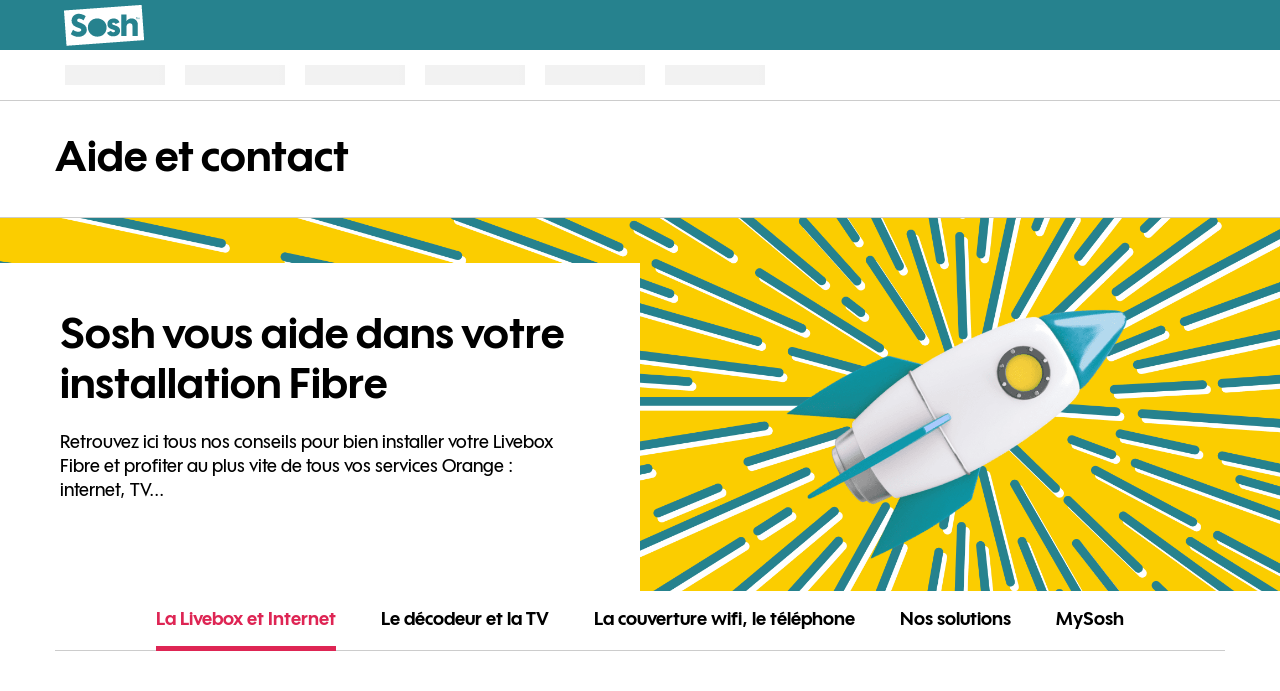

--- FILE ---
content_type: text/html; charset=UTF-8
request_url: https://assistance.orange.fr/installer-fibre?couleur=sosh
body_size: 5866
content:
<!DOCTYPE html>
<html lang="fr">
<head>
    <meta charset="utf-8">
    <meta name="viewport" content="width=device-width, initial-scale=1">
    <meta http-equiv="Content-Type" content="text/html; charset=utf-8">

    <style>
        #o-service {
            border-bottom: 1px inset #e4e4e4;
        }
    </style>

    
    
    <title>Sosh vous aide dans votre installation fibre - Aide et contact Sosh</title>
        <meta name="author" content="Orange France">
<meta property="fb:admins" content="100001472813666">
<meta name="twitter:card" content="summary">
<meta name="twitter:site" content="@Orange_conseil">
<meta property="og:locale" content="fr_FR">
<meta name="description" content="Retrouvez toutes les informations pour installer ou brancher la Livebox, le décodeur, le téléphone fixe. Mais aussi comment activer les bouquets TV et le wifi.">
<meta property="og:title" content="">
<meta property="og:description" content="Retrouvez toutes les informations pour installer ou brancher la Livebox, le décodeur, le téléphone fixe. Mais aussi comment activer les bouquets TV et le wifi.">

<meta name="og:image" content="https://frc.cdn.s.woopic.com/9.162/icons/orange/logo-assistance.jpg">
<meta name="og:url" content="https://assistance.sosh.fr/">
<meta name="twitter:image" content="https://frc.cdn.s.woopic.com/9.162/icons/orange/logo-assistance.jpg">
<meta name="twitter:url" content="https://assistance.sosh.fr/">
<meta name="robots" content="max-image-preview:large">
<meta name="og:site_name" content="assistance.sosh.fr">
        <script>
        window.ob1V2 = 1
        document.documentElement.className = document.documentElement.className.replace('noJS', '');
        var sEnvironnment = 'PROD';
        var oUser = {"view":"desktop","OS":"Mac OS","bLoggedIn":false,"bNewMail":false,"sessionId":"6970dbf5eb3d7","username":null};
        var oApp = {"view":"desktop","OS":"Mac OS","marketType":"RES"};

        var FE_PAGE = 'p-fibre-installation';

        var oAppJsExtend = [];

        for (var sKey in oAppJsExtend) {
            oApp[sKey] = oAppJsExtend[sKey];
        }

        var bLoggedIn = typeof oApp.bLoggedIn !== 'undefined' ? oApp.bLoggedIn : 'false';
        var isSosh = "1";

        window.isBrandSosh = "1";

        window.crc = window.crc || {};

        if('' !== '') {
            window.jsName = ''
        }

        
        

        
        
    </script>

    
<script>
    crc.content_vars = crc.content_vars || {}
    crc.content_vars.nav = "";

            window.utag_data = {
        "univers_affichage": "assistance_contact"
    };
        window.bVisitor = "1";

    
        utag_data.oid_page = "";

        utag_data.nid_de_page = "";

    utag_data.titre_page = document.title;
    utag_data.sous_univers_contenus = "";
    utag_data.noeud_arborescence = "";
    utag_data.type_contenus = "";
    utag_data.statut_loggue = "non loggue";
    utag_data.ville_client = "";
    utag_data.code_postal_client = "";
    utag_data.portefeuille_segment = "RES";
    utag_data.portefeuille_univers = "nr";
    utag_data.portefeuille_nombre_contrats = "";
    utag_data.portefeuille_liste_contrats = "nr";
    utag_data.portefeuille_liste_equipement = "";
    utag_data.profiling_selectionne = "";
    utag_data.segment = "";
    utag_data.type_moments_vie = "";
    utag_data.critere_profiling_1 = "";
    utag_data.critere_profiling_2 = "";
    utag_data.critere_profiling_3 = "";
    utag_data.id_page = "";
    utag_data.perimetre_faq = "";
    utag_data.univers_contenu = "";
    utag_data.erreur_code = "";
</script>

            <link rel="apple-touch-icon-precomposed" href="https://cdn.woopic.com/6f679a2c412f45f98bbf09af99e3334c/ms-racrosh/prod/dist/apple-touch-icon.png">
        <link rel="apple-touch-icon" sizes="57x57 60x60 72x72 76x76 114x114 120x120 144x144 152x152 180x180" href="https://cdn.woopic.com/6f679a2c412f45f98bbf09af99e3334c/ms-racrosh/prod/dist/apple-touch-icon.png">
        <link rel="apple-touch-icon" sizes="57x57" href="https://cdn.woopic.com/6f679a2c412f45f98bbf09af99e3334c/ms-racrosh/prod/dist/apple-touch-icon.png">
        <link rel="icon" sizes="16x16 32x32 96x96 194x194 192x192" type="image/x-icon" href="https://cdn.woopic.com/6f679a2c412f45f98bbf09af99e3334c/ms-racrosh/prod/dist/favicon.ico">
        <link rel="shortcuticon" sizes="16x16 32x32 96x96 194x194 192x192" type="image/x-icon" href="https://cdn.woopic.com/6f679a2c412f45f98bbf09af99e3334c/ms-racrosh/prod/dist/favicon.ico">
        <script>
                var o_confCommonOverload = {"OPUSMobileMode":true,"isSosh":true};
        
        var o_confCommon = {
            checkUserPassword   : false,
            genericHeaderZone : false,
            domainUrl           : 'https://assistance.sosh.fr/'.concat('https://assistance.sosh.fr/'.endsWith("/") ? "" : "/") ,
            domainImg           : {
                type : 'html',
                src  : '' // défini en dessous
            },
            mobile: {
                dropDownIcon: false,
                autoscroll: false
            },
            domainRef           : 'notchanged',
            useCompletion       : true,
            tracking: {
                Tealium: {
                                        idBased: true,
                                        instanceUrl : '//tags.tiqcdn.com/utag/orange/assistance/prod/utag.js',
                }
            },
            opusBmc: {
                fqdnProd : 'assistance.sosh.fr',
                active : true
            },
            footer: {
                id: "footer",
                syndicationZone: true, // social bar
                sitemapZone: true
            }
        };

        o_confCommon.domainImg.src = '<h1 class="m-0 p-0 service"><a href="' + o_confCommon.domainUrl + '">' +
            o_confCommon.domainTitle + '</a></h1>';

        if (typeof o_confCommonOverload !== 'undefined') {
            for (var item in o_confCommonOverload) {
                if (o_confCommonOverload.hasOwnProperty(item) === true) {
                    o_confCommon[item] = o_confCommonOverload[item];
                }
            }
        }

        if (sEnvironnment === 'DEV' || sEnvironnment === 'REC') {
            o_confCommon.typeEnv = 'rec';
        }

                        var o_data = {
            id_tracking: "CTA6Bd2M",
        };
        

        window.serverBaseUrl = 'https://assistance.orange.fr/';
        window.disableAuth = '' === '1';
        window.activateCookieContract = '1' === '1';
    </script>
                <script src="https://iz.orange.fr/$v=2;i=assistance_ligne_I1;d=1769004051;s=796931999acf99f7c841e58a5cb647389d0ee7a2c71602ba0d9f055dab9b577d/idzone.js?v=9.162.2"></script>
        <script src="https://c.woopic.com/libs/common/o_load_responsive.js?v=9.162.2"></script>

                <link href="https://frc.cdn.s.woopic.com/9.162/web-perf/vendor/ob1/css/sosh-icons.min.css?v=9.162.2" type="text/css" rel="stylesheet">
        <link href="https://frc.cdn.s.woopic.com/9.162/web-perf/vendor/ob1/css/style.min.css?v=9.162.2" type="text/css" rel="stylesheet">
        <script src="https://frc.cdn.s.woopic.com/9.162/vendor/components/jquery/jquery.min.js?v=9.162.2"></script>
    <script src="https://frc.cdn.s.woopic.com/9.162/vendor/lib/swiper/swiper-bundle.min.js?v=9.162.2" defer=""></script>
    <script src="https://frc.cdn.s.woopic.com/9.162/vendor/popper.min.js?v=9.162.2" defer=""></script>
            <script src="https://frc.cdn.s.woopic.com/9.162/web-perf/vendor/ob1/js/ob1.bundle.min.js?v=9.162.2" defer=""></script>
        <link href="https://frc.cdn.s.woopic.com/9.162/web-perf/InstallerFibre/dist/styles.css?v=9.162.2" type="text/css" rel="stylesheet">
</head>

<body class="
    
    ob1-sosh body-ob1
    
     
    
    ">

            <style>
            header#s-header {
                height: 101px !important;
            }

            header#s-header .header-placeholder {
                position: absolute;
                top: 0;
                width: 100%;
                height: 50px;
                z-index: -1;
            }

            @media (max-width: 735px) {
                header#s-header {
                    height: 60px !important;

                }

                header#s-header .header-placeholder {
                    position: absolute;
                    top: 0;
                    width: 100%;
                    height: 60px;
                    z-index: -1;
                }
            }
        </style>
        <header id="s-header">
            <div class="header-placeholder" style="background-color: #26828e"></div>
        </header>
    
<main>
    
        <div class="site-width border-bottom border-light title-sosh">
        <div class="container-fluid crc-tmsZone" data-zone-name="header" id="polarisHeader">
                        <a href="/"
               data-event-init="tag"
               data-track-name="titre"
               data-track-target="Aide et contact"
               style="text-decoration: none;"
               class="d-block h1 my-md-2  my-1">
                Aide et contact
                            </a>
                    </div>
    </div>

    <div class="site-width">

        <div class="row position-relative fibreInstallation flex-lg-row flex-column-reverse m-0 mx-xxl-4
            fibreInstallation-is-sosh">
    <div class="col-12 col-lg-6 p-1 py-2 pt-lg-3 p-lg-0" style="z-index: 1">
        <div class="pt-lg-3 pb-lg-5 px-lg-4 bg-white">
            <h1 class=" mb-0 mb-lg-1 fibreInstallation-intro-title">
                Sosh vous aide dans votre installation Fibre
            </h1>
            <p class=" lead m-0 p-0 standard">Retrouvez ici tous nos conseils pour bien installer votre Livebox Fibre et profiter au plus vite de tous vos services Orange : internet, TV...</p>
        </div>
    </div>
    <div class="col-12 fibreInstallation-header p-0">
        <div class="fibreInstallation-header-image w-100 d-none d-lg-block"
             style="background-image: url(https://frc.cdn.s.woopic.com/9.162/web-perf/InstallerFibre/img/Sosh/heroZone.png);"></div>
        <div class="fibreInstallation-header-image-phone w-100 d-block d-lg-none"
             style="background-image: url(https://frc.cdn.s.woopic.com/9.162/web-perf/InstallerFibre/img/Sosh/heroZonePad.png);"></div>
    </div>
</div>

        <div class="container-fluid">

            
<div class="sticky-top bg-white mb-lg-5 mb-md-4 mb-3">
    <nav id="menu" class="ob1-menu-page" data-core-init="tabMenu">
        <ul class="nav ob1-nav-light d-lg-flex justify-content-lg-center crc-tmsZone"
            data-zone-name="installation_fibre_hp_menu">
                                    <li class="nav-item active">
        <a class="nav-link" href="#internet_livebox" aria-current="page" target="_self">
            La Livebox et Internet
        </a>
    </li>

                                    <li class="nav-item">
        <a class="nav-link" href="#decoder_tv" aria-current="page" target="_self">
            Le décodeur et la TV
        </a>
    </li>

                                    <li class="nav-item">
        <a class="nav-link" href="#converture_wifi" aria-current="page" target="_self">
            La couverture wifi, le téléphone
        </a>
    </li>

                                    <li class="nav-item">
        <a class="nav-link" href="#ourSolutions" aria-current="page" target="_self">
            Nos solutions
        </a>
    </li>

                                    <li class="nav-item">
        <a class="nav-link" href="#infoApp" aria-current="page" target="_self">
            MySosh
        </a>
    </li>

                    </ul>
    </nav>
</div>
                            <div id="internet_livebox" class="mb-lg-5 mb-md-4 mb-3 tab-container">
                    


<div class="mt-xs-3 mt-2 p-0" data-zone-name=&quot;installation_fibre_hp_internet_livebox&quot; >
    <h2><span class="text-dark">La</span> Livebox et Internet</h2>
                                            <div class="col-12 px-0 mt-sm-1 mt-md-0 mt-1">
        <div class="card row g-0 no-gutters ob1-push px-0 ob1-push-zigzag ob1-push-zigzag-even pb-0">
            <div class="pl-0 pl-xs-1 pl-md-0 ps-0 ps-xs-1 ps-md-0 card-item col-12 col-md-6">
                <div class="card-header p-0 m-0 bg-white d-none d-md-block">
                                            <picture>
                            <source srcset="https://frc.cdn.s.woopic.com/9.162/web-perf/InstallerFibre/img/Sosh/liveboxAndInternetPad.png" media="(max-width: 735px)"/>
                            <source srcset="https://frc.cdn.s.woopic.com/9.162/web-perf/InstallerFibre/img/Sosh/liveboxAndInternetPad.png" media="(max-width: 959px)"/>
                            <img src="https://frc.cdn.s.woopic.com/9.162/web-perf/InstallerFibre/img/Sosh/liveboxAndInternet.png" alt="" class="card-img-top m-0">
                        </picture>
                                    </div>
            </div>
            <div class="card-item ps-lg-0 ps-0 ps-md-1 pl-lg-0 pl-0 pl-md-1 col-12 col-md-6 col-lg-5 pe-sm-0 pr-sm-0 fibreInstallation-card-item d-flex justify-content-center">
                <ul class="items-list zigzagLink-items" aria-label="La Livebox et Internet">
                                            <li>
                            <a href="https://assistance.sosh.fr/faq/fibre-brancher-le-cordon-optique-sur-la-prise-murale-optique_389365" class="items-list-item w-100 mw-100 fibreInstallation-list-link" data-event-init="tag"  >
                                <div class="item-container">
                                    <div class="item-text">
                                        <span>Brancher le cordon optique sur la prise murale optique</span>
                                    </div>
                                </div>
                            </a>
                        </li>
                                            <li>
                            <a href="https://assistance.sosh.fr/faq/livebox-5-installer-premiere-installation_383670" class="items-list-item w-100 mw-100 fibreInstallation-list-link" data-event-init="tag"  >
                                <div class="item-container">
                                    <div class="item-text">
                                        <span>Installer votre Livebox 5</span>
                                    </div>
                                </div>
                            </a>
                        </li>
                                            <li>
                            <a href="https://mon-reseau-local.orange.fr/" class="items-list-item w-100 mw-100 fibreInstallation-list-link" data-event-init="tag"  >
                                <div class="item-container">
                                    <div class="item-text">
                                        <span>Faire un test de débit</span>
                                    </div>
                                </div>
                            </a>
                        </li>
                                    </ul>
            </div>
        </div>
    </div>

                        </div>
                </div>
                            <div id="decoder_tv" class="mb-lg-5 mb-md-4 mb-3 tab-container">
                    


<div class="mt-xs-3 mt-2 p-0" data-zone-name=&quot;installation_fibre_hp_decodeur_tv&quot; >
    <h2><span class="text-dark">Le</span> décodeur et la TV</h2>
                                            <div class="col-12 px-0 mt-sm-1 mt-md-0 mt-1">
        <div class="card px-0 row g-0 no-gutters ob1-push ob1-push-zigzag ob1-push-zigzag-odd pb-0">
            <div class="pr-0 pr-xs-1 pr-md-0 pe-0 pe-xs-1 pe-md-0 card-item col-12 col-md-6">
                <div class="card-header p-0 m-0 bg-white d-none d-md-block">
                                            <picture>
                            <source srcset="https://frc.cdn.s.woopic.com/9.162/web-perf/InstallerFibre/img/Sosh/decoderTvPad.png" media="(max-width: 735px)"/>
                            <source srcset="https://frc.cdn.s.woopic.com/9.162/web-perf/InstallerFibre/img/Sosh/decoderTvPad.png" media="(max-width: 959px)"/>
                            <img src="https://frc.cdn.s.woopic.com/9.162/web-perf/InstallerFibre/img/Sosh/decoderTv.png" alt="" class="card-img-top m-0">
                        </picture>
                                    </div>
            </div>
            <div class="card-item ps-lg-0 ps-0 ps-md-1 pl-lg-0 pl-0 pl-md-1 col-12 col-md-6 col-lg-5 pe-sm-0 pr-sm-0 d-flex justify-content-center fibreInstallation-card-item">
                <ul class="items-list zigzagLink-items" aria-label="Le décodeur et la TV">
                                            <li>
                            <a href="https://assistance.sosh.fr/faq/decodeur-tv-4-le-raccorder-a-votre-televiseur-sur-un-port-hdmi_350505" class="items-list-item w-100 mw-100 fibreInstallation-list-link" data-event-init="tag" >
                                <div class="item-container">
                                    <div class="item-text">
                                        <span>Brancher votre décodeur à votre TV</span>
                                    </div>
                                </div>
                            </a>
                        </li>
                                            <li>
                            <a href="https://assistance.sosh.fr/faq/tv-d-orange-connecter-votre-decodeur-quand-il-est-eloigne-de-votre-livebox_340420" class="items-list-item w-100 mw-100 fibreInstallation-list-link" data-event-init="tag" >
                                <div class="item-container">
                                    <div class="item-text">
                                        <span>Connecter votre décodeur quand il est éloigné de votre Livebox</span>
                                    </div>
                                </div>
                            </a>
                        </li>
                                            <li>
                            <a href="https://assistance.sosh.fr/faq/tv-d-orange-retrouvez-tous-vos-services-TV-apres-un-changement-d-offre-ou-un-demenagement_389355" class="items-list-item w-100 mw-100 fibreInstallation-list-link" data-event-init="tag" >
                                <div class="item-container">
                                    <div class="item-text">
                                        <span>Retrouver tous vos services TV</span>
                                    </div>
                                </div>
                            </a>
                        </li>
                                            <li>
                            <a href="https://assistance.sosh.fr/faq/decodeurs-tv-4-et-tv-uhd-activer-vos-droits-tv-canal-via-l-espace-client-canal_389358" class="items-list-item w-100 mw-100 fibreInstallation-list-link" data-event-init="tag" >
                                <div class="item-container">
                                    <div class="item-text">
                                        <span>Activer vos droits TV Canal via l’espace client Canal</span>
                                    </div>
                                </div>
                            </a>
                        </li>
                                            <li>
                            <a href="https://assistance.sosh.fr/faq/telecommande-tv4-appairer-votre-telecommande_389361" class="items-list-item w-100 mw-100 fibreInstallation-list-link" data-event-init="tag" >
                                <div class="item-container">
                                    <div class="item-text">
                                        <span>Appairer votre télécommande</span>
                                    </div>
                                </div>
                            </a>
                        </li>
                                            <li>
                            <a href="https://assistance.sosh.fr/faq/tv-d-orange-comprendre-les-codes-erreur-qui-s-affichent-sur-votre-ecran-tv_339330" class="items-list-item w-100 mw-100 fibreInstallation-list-link" data-event-init="tag" >
                                <div class="item-container">
                                    <div class="item-text">
                                        <span>Liste des codes erreur affichés sur votre écran TV</span>
                                    </div>
                                </div>
                            </a>
                        </li>
                                    </ul>
            </div>
        </div>
    </div>

                        </div>
                </div>
                            <div id="converture_wifi" class="mb-lg-5 mb-md-4 mb-3 tab-container">
                    


<div class="mt-xs-3 mt-2 p-0" data-zone-name=&quot;installation_fibre_hp_wifi_telephone&quot; >
    <h2><span class="text-dark">La</span> couverture wifi, le téléphone</h2>
                                            <div class="col-12 px-0 mt-sm-1 mt-md-0 mt-1">
        <div class="card row g-0 no-gutters ob1-push px-0 ob1-push-zigzag ob1-push-zigzag-even pb-0">
            <div class="pl-0 pl-xs-1 pl-md-0 ps-0 ps-xs-1 ps-md-0 card-item col-12 col-md-6">
                <div class="card-header p-0 m-0 bg-white d-none d-md-block">
                                            <picture>
                            <source srcset="https://frc.cdn.s.woopic.com/9.162/web-perf/InstallerFibre/img/Sosh/covertPhonePad.png" media="(max-width: 735px)"/>
                            <source srcset="https://frc.cdn.s.woopic.com/9.162/web-perf/InstallerFibre/img/Sosh/covertPhonePad.png" media="(max-width: 959px)"/>
                            <img src="https://frc.cdn.s.woopic.com/9.162/web-perf/InstallerFibre/img/Sosh/covertPhone.png" alt="" class="card-img-top m-0">
                        </picture>
                                    </div>
            </div>
            <div class="card-item ps-lg-0 ps-0 ps-md-1 pl-lg-0 pl-0 pl-md-1 col-12 col-md-6 col-lg-5 pe-sm-0 pr-sm-0 fibreInstallation-card-item d-flex justify-content-center">
                <ul class="items-list zigzagLink-items" aria-label="La couverture wifi, le téléphone">
                                            <li>
                            <a href="https://assistance.sosh.fr/faq/comment-connecter-un-equipement-wifi-a-sa-livebox-_389369" class="items-list-item w-100 mw-100 fibreInstallation-list-link" data-event-init="tag"  >
                                <div class="item-container">
                                    <div class="item-text">
                                        <span>Comment connecter un équipement wifi à sa Livebox ?</span>
                                    </div>
                                </div>
                            </a>
                        </li>
                                            <li>
                            <a href="https://assistance.sosh.fr/faq/telephone-hd-associer-a-la-livebox-5_391205" class="items-list-item w-100 mw-100 fibreInstallation-list-link" data-event-init="tag"  >
                                <div class="item-container">
                                    <div class="item-text">
                                        <span>Associer un téléphone HD à votre Livebox 5</span>
                                    </div>
                                </div>
                            </a>
                        </li>
                                            <li>
                            <a href="https://assistance.sosh.fr/faq/telephone-hd-associer-a-la-livebox-4_391202" class="items-list-item w-100 mw-100 fibreInstallation-list-link" data-event-init="tag"  >
                                <div class="item-container">
                                    <div class="item-text">
                                        <span>Associer un téléphone HD à votre Livebox 4</span>
                                    </div>
                                </div>
                            </a>
                        </li>
                                            <li>
                            <a href="https://assistance.sosh.fr/faq/wifi-intelligent-presentation_389372" class="items-list-item w-100 mw-100 fibreInstallation-list-link" data-event-init="tag"  >
                                <div class="item-container">
                                    <div class="item-text">
                                        <span>Wifi Intelligent : présentation</span>
                                    </div>
                                </div>
                            </a>
                        </li>
                                            <li>
                            <a href="https://mon-reseau-local.orange.fr/" class="items-list-item w-100 mw-100 fibreInstallation-list-link" data-event-init="tag"  >
                                <div class="item-container">
                                    <div class="item-text">
                                        <span>Vérifier la connexion de vos équipements</span>
                                    </div>
                                </div>
                            </a>
                        </li>
                                    </ul>
            </div>
        </div>
    </div>

                        </div>
                </div>
                            <div id="ourSolutions" class="mb-lg-5 mb-md-4 mb-3 tab-container">
                    <h2 class="mb-0"><span class="text-dark">Nos</span> solutions</h2>
<ul class="row list-unstyled" aria-label="Nos solutions">
                <li class="col-12 col-md-6 col-lg-6
        app-service-inline-description d-flex flex-column crc-tmsZone pb-1 pb-md-0"
                data-zone-name=&quot;installation_fibre_hp_nos_solutions&quot;>
                            <img src="https://frc.cdn.s.woopic.com/9.162/web-perf/InstallerFibre/img/Sosh/ourSolution1.png" class="w-100" alt="" >
                        <div>
                <h3 class="mt-1 mb-0">En cas de panne</h3>
                <p>Dépanner en quelques clics vos équipements et services Orange à la maison</p>
            </div>
            <div class="" style="margin-top: auto">
                <a href="https://tester-depanner-vos-services.orange.fr/?service=sosh&amp;authentagain=true&amp;page=accueil" data-event-init="tag" class="btn btn-secondary text-center fibreInstallation-ourSolution-button">
                    Tester et dépanner
                    <span class="visually-hidden"> </span>
                </a>
            </div>
        </li>
            <li class="col-12 col-md-6 col-lg-6
        app-service-inline-description d-flex flex-column crc-tmsZone pb-1 pb-md-0"
                data-zone-name=&quot;installation_fibre_hp_nos_solutions&quot;>
                            <img src="https://frc.cdn.s.woopic.com/9.162/web-perf/InstallerFibre/img/Sosh/ourSolution2.png" class="w-100" alt="" >
                        <div>
                <h3 class="mt-1 mb-0">Aide et contact</h3>
                <p>Retrouvez l'ensemble de nos solutions pour résoudre vos problèmes en ligne avec nos tutos, nos solutions en 1 clic ou sur le forum d'entraide Sosh.</p>
            </div>
            <div class="" style="margin-top: auto">
                <a href="/" data-event-init="tag" class="btn btn-secondary text-center fibreInstallation-ourSolution-button">
                    Accéder à l'assistance en ligne
                    <span class="visually-hidden"> </span>
                </a>
            </div>
        </li>
    </ul>                </div>
                            <div id="infoApp" class="mb-lg-5 mb-md-4 mb-3 tab-container">
                        <div id=""
         class="mt-md-1 pr-2 px-lg-3 px-2 d-md-flex mb-4 pt-1 pt-lg-2 fibreInstallation-info-app mx--1 mx-md-0
                border border-gray4">

        <div class="col-12 col-md-7 p-0">
            <h2 class="h4 text-center title-infoApp text-md-start my-md-1">MySosh</h2>
            <p class="h4 mb-0">L&#039;application pour gérer vos contrats, vous dépanner et nous contacter.</p>
            <p class="lead text-mw">Téléchargez dès maintenant l’application MySosh pour retrouver votre Espace client sur votre mobile (consulter et payer vos factures, suivre le détail de vos consommations…)</p>
            <div class="text-center text-md-start mb-1 crc-tmsZone" data-zone-name="installation_fibre_hp_app">

                                    <a href="https://apps.apple.com/fr/app/mysosh-france/id553791662" data-track-name="charger_apple_store"
                       class="" data-event-init="tag"><img class="fibreInstallation-img-store" src="https://frc.cdn.s.woopic.com/9.162/web-perf/InstallerFibre/img/Sosh/linkAppApple.png"
                             alt=""><span class="visually-hidden">Télécharger MySosh sur l&#039;App Store</span></a>
                                    <a href="https://play.google.com/store/apps/details?id=com.orange.mysosh" data-track-name="charger_google_play"
                       class="ms-1" data-event-init="tag"><img class="fibreInstallation-img-store" src="https://frc.cdn.s.woopic.com/9.162/web-perf/InstallerFibre/img/Sosh/linkAppGoogle.png"
                             alt=""><span class="visually-hidden">Télécharger MySosh sur Google Play</span></a>
                
            </div>
        </div>

        <div class="col-12 col-md-5 text-center text-md-start mt-2 mt-md-0 d-md-flex align-items-end p-0">
            <img class="fibreInstallation-img-app mx-auto" src="https://frc.cdn.s.woopic.com/9.162/web-perf/InstallerFibre/img/Sosh/screenAppMySosh.png" alt="">
        </div>

    </div>
                </div>
            
        </div>
    </div>
</main>

    <footer id="oecs__footer-container" class="footerPage"></footer>

<script>
    head.ready(function () {
        o_footer();
    });
</script>
<script src="https://frc.cdn.s.woopic.com/9.162/web-perf/InstallerFibre/dist/bundle.js" async></script>
</body>
</html>


--- FILE ---
content_type: text/css; charset=utf-8
request_url: https://frc.cdn.s.woopic.com/9.162/web-perf/vendor/ob1/css/sosh-icons.min.css?v=9.162.2
body_size: 3174
content:
@charset "UTF-8";.icon-5g-plus::before{content:"\ece1"!important}.icon-charger-availability::before{content:"\ecde"!important}.icon-charger-availability-off::before{content:"\ecdf"!important}.icon-phone-setup::before{content:"\e900"!important}.icon-anti-spam::before{content:"\e936"!important}.icon-Send::before{content:"\eaf9"!important}.icon-wifi-repeater::before{content:"\ecdd"!important}.icon-info-alt::before{content:"\ecdc"!important}.icon-zoom-in::before{content:"\eb75"!important}.icon-zoom-out::before{content:"\eb76"!important}.icon-error-severe::before{content:"\e9d7"!important}.icon-info::before{content:"\ea1d"!important}.icon-tick-circle::before{content:"\eb3d"!important}.icon-Warning-important::before{content:"\eb69"!important}.icon-Add-person::before{content:"\e918"!important}.icon-reload::before{content:"\eae2"!important}.icon-goto-gauche::before{content:"\ecda"!important}.icon-goto-droite::before{content:"\ecdb"!important}.icon-Maintenance-man::before{content:"\ea3e"!important}.icon-fibre::before{content:"\ecd9"!important}.icon-qr-code-reader::before{content:"\ecd5"!important}.icon-trafic-cone::before{content:"\e902"!important}.icon-canal-plus::before{content:"\ecd3"!important}.icon-active-tick-wired::before{content:"\ecd0"!important}.icon-past-tick-wired::before{content:"\ecd1"!important}.icon-wifi-0::before{content:"\eb70"!important}.icon-wifi-1::before{content:"\eb71"!important}.icon-wifi-2::before{content:"\eb72"!important}.icon-wifi-off::before{content:"\ecce"!important}.icon-heart-advantages::before{content:"󬨐"!important}.icon-maison-protegee-v2::before{content:"\eccd"!important}.icon-add-button::before{content:"\eccc"!important}.icon-10::before{content:"\eccb"!important}.icon-12::before{content:"\ecc7"!important}.icon-16::before{content:"\ecc8"!important}.icon-18::before{content:"\ecca"!important}.icon-sim-change::before{content:"\ecc5"!important}.icon-mobile-diagnostic::before{content:"\ecc6"!important}.icon-Network-livebox::before{content:"\ea7f"!important}.icon-Expand-screen::before{content:"\e9dd"!important}.icon-paramount::before{content:"\ecc4"!important}.icon-hand-shake::before{content:"\e911"!important}.icon-tel-sim::before{content:"\ecc3"!important}.icon-no-SIM-E::before{content:"\ecc2"!important}.icon-transfer-SIM-E::before{content:"\ecc1"!important}.icon-add-option::before{content:"\ecc9"!important}.icon-portability::before{content:"\ecbf"!important}.icon-four-x-credit-card::before{content:"\ecc0"!important}.icon-refund::before{content:"\e401"!important}.icon-number-1-full::before{content:"\ecab"!important}.icon-number-1-wired::before{content:"\ecac"!important}.icon-number-2-full::before{content:"\ecad"!important}.icon-number-2-wired::before{content:"\ecae"!important}.icon-number-3-full::before{content:"\ecaf"!important}.icon-number-3-wired::before{content:"\ecb1"!important}.icon-number-4-full::before{content:"\ecb2"!important}.icon-number-4-wired::before{content:"\ecb3"!important}.icon-number-5-full::before{content:"\ecb4"!important}.icon-number-5-wired::before{content:"\ecb5"!important}.icon-number-6-full::before{content:"\ecb6"!important}.icon-number-6-wired::before{content:"\ecb7"!important}.icon-number-7-full::before{content:"\ecb8"!important}.icon-number-7-wired::before{content:"\ecba"!important}.icon-number-8-full::before{content:"\ecbb"!important}.icon-number-8-wired::before{content:"\ecbc"!important}.icon-number-9-full::before{content:"\ecbd"!important}.icon-number-9-wired::before{content:"\ecbe"!important}.icon-Scales::before{content:"\e912"!important}.icon-mobile-setup::before{content:"\e915"!important}.icon-Resolution::before{content:"\ec3a"!important}.icon-battery-full-2::before{content:"\e91c"!important}.icon-favourite::before{content:"\e9e4"!important}.icon-Star-favourite-empty::before{content:"\ec5d"!important}.icon-Djingo::before{content:"\ebb7"!important}.icon-search::before{content:"\eaf8"!important}.icon-Add::before{content:"\e916"!important}.icon-filter::before{content:"\e9e6"!important}.icon-less::before{content:"\ecb0"!important}.icon-standby::before{content:"\ecaa"!important}.icon-target-location::before{content:"\eb31"!important}.icon-sim-activate::before{content:"\ecb9"!important}.icon-call-centre::before{content:"\e400"!important}.icon-accessibility-vision::before{content:"\e913"!important}.icon-Hide::before{content:"\ebeb"!important}.icon-orange-info::before{content:"\eca8"!important}.icon-list::before{content:"\eca9"!important}.icon-circle::before{content:"\eca6"!important}.icon-mon-reseau::before{content:"\ea66"!important}.icon-easy-internet::before{content:"\e9bd"!important}.icon-Air-time::before{content:"\eb87"!important}.icon-graph-column-chart::before{content:"\eca5"!important}.icon-checkbox-indetermine::before{content:"\e904"!important}.icon-checkbox-indetermine-bold::before{content:"\eca0"!important}.icon-checkbox-non::before{content:"\e905"!important}.icon-checkbox-non-bold::before{content:"\eca1"!important}.icon-checkbox-non-full::before{content:"\e909"!important}.icon-checkbox-oui::before{content:"\e906"!important}.icon-checkbox-oui-bold::before{content:"\eca2"!important}.icon-radio-button-non::before{content:"\e907"!important}.icon-radio-button-non-bold::before{content:"\eca3"!important}.icon-radio-button-oui::before{content:"\e908"!important}.icon-change-tv-set-top-box::before{content:"\ec9e"!important}.icon-La-Cle::before{content:"\ea2d"!important}.icon-tv-multi-room::before{content:"\ec9f"!important}.icon-messaging-unified::before{content:"\ea4c"!important}.icon-responsible::before{content:"\eaea"!important}.icon-trash::before{content:"\eb49"!important}.icon-calendar-day::before{content:"\e964"!important}.icon-delete::before{content:"\e99d"!important}.icon-co-2::before{content:"\ec9b"!important}.icon-data-protection::before{content:"\e998"!important}.icon-Payment-card::before{content:"\ec2c"!important}.icon-history::before{content:"\ea0c"!important}.icon-noter-app::before{content:"\ec97"!important}.icon-configuration-contrat::before{content:"\ec99"!important}.icon-netflix::before{content:"\ec95"!important}.icon-ocs::before{content:"\ec96"!important}.icon-reactivation-21-j::before{content:"\e910"!important}.icon-delete-empty::before{content:"\e90b"!important}.icon-Le-Vote::before{content:"\e90e"!important}.icon-thunder::before{content:"\e90f"!important}.icon-orange-assistant::before{content:"\ea8f"!important}.icon-cle-internet::before{content:"\ec8d"!important}.icon-contrat-resilie::before{content:"\ec8e"!important}.icon-logo::before{content:"\ec8f"!important}.icon-maison-protegee::before{content:"\ec90"!important}.icon-pack-internet-mobile::before{content:"\ec91"!important}.icon-parnasse::before{content:"\ec92"!important}.icon-Calendar-time::before{content:"\eb99"!important}.icon-Comments::before{content:"\e982"!important}.icon-Shop::before{content:"\eb04"!important}.icon-2g::before{content:"\ec8a"!important}.icon-3g::before{content:"\e90c"!important}.icon-4g::before{content:"\e90d"!important}.icon-5g::before{content:"\ec8b"!important}.icon-fixe-faq::before{content:"\ec89"!important}.icon-circle-inside-circle::before{content:"\ec88"!important}.icon-decoder::before{content:"\e99a"!important}.icon-Orange-TV-Play::before{content:"\e90a"!important}.icon-cyber-shield::before{content:"\ec87"!important}.icon-checkbox-tick::before{content:"\eb77"!important}.icon-fleche-bloc::before{content:"\e914"!important}.icon-favourite-number::before{content:"\ec30"!important}.icon-mobile-connect::before{content:"\ec85"!important}.icon-my-account::before{content:"\ea71"!important}.icon-info-contrat::before{content:"\e917"!important}.icon-Family-space::before{content:"\e919"!important}.icon-France::before{content:"\ebcb"!important}.icon-Document-compose::before{content:"\e9b4"!important}.icon-Mobile-payment::before{content:"\ec0c"!important}.icon-setup-and-repair::before{content:"\eafe"!important}.icon-track-your-delivery::before{content:"\eb46"!important}.icon-user-unknown::before{content:"\ebd1"!important}.icon-reload-button::before{content:"\eb74"!important}.icon-Play::before{content:"\eac9"!important}.icon-Pause::before{content:"\eabc"!important}.icon-arrow-down::before{content:"\e93c"!important}.icon-arrow-next::before{content:"\e93e"!important}.icon-arrow-previous::before{content:"\e93f"!important}.icon-arrow-up::before{content:"\e93d"!important}.icon-2for1cinematicket::before{content:"\e91a"!important}.icon-accessory-headphones::before{content:"\e91b"!important}.icon-add-more::before{content:"\e91d"!important}.icon-address-book::before{content:"\e91e"!important}.icon-administrator::before{content:"\e91f"!important}.icon-Adultcode::before{content:"\e920"!important}.icon-advertising::before{content:"\e921"!important}.icon-Bon-Plan::before{content:"\e921"!important}.icon-aeroplane::before{content:"\e922"!important}.icon-Airbox::before{content:"\eb86"!important}.icon-alarm-off::before{content:"\e932"!important}.icon-all-channels::before{content:"\e934"!important}.icon-antenna::before{content:"\e935"!important}.icon-Apps::before{content:"\e939"!important}.icon-assistance::before{content:"\e941"!important}.icon-avatar::before{content:"\e944"!important}.icon-bills-stats::before{content:"\ec26"!important}.icon-Boxes::before{content:"\e957"!important}.icon-buy::before{content:"\e95e"!important}.icon-shop-subscriptions::before{content:"\e95e"!important}.icon-buzz::before{content:"\e960"!important}.icon-calendar-month::before{content:"\e967"!important}.icon-call::before{content:"\e969"!important}.icon-camera::before{content:"\e96d"!important}.icon-Clock-white::before{content:"\eba4"!important}.icon-Collective-class-training::before{content:"\e97e"!important}.icon-contact-card::before{content:"\e98a"!important}.icon-control-centre::before{content:"\e98b"!important}.icon-Courier::before{content:"\e98e"!important}.icon-device-fixed-line-phone::before{content:"\e9a0"!important}.icon-device-laptop-computer::before{content:"\e9a1"!important}.icon-device-smart-phone::before{content:"\e9a3"!important}.icon-device-tablet::before{content:"\e9e5"!important}.icon-device-tv::before{content:"\e9a7"!important}.icon-download::before{content:"\e9ba"!important}.icon-ebook::before{content:"\e9be"!important}.icon-Eco-mode::before{content:"\e9bf"!important}.icon-email::before{content:"\e9c9"!important}.icon-Empty-trash::before{content:"\e9d2"!important}.icon-Entertainment-channel::before{content:"\e9d4"!important}.icon-euro-full::before{content:"\ebcc"!important}.icon-Euro::before{content:"\ebcc"!important}.icon-Fast-delivery::before{content:"\e9e2"!important}.icon-femtocell::before{content:"\ebcd"!important}.icon-Film::before{content:"\ebc9"!important}.icon-finance::before{content:"\e9e8"!important}.icon-first::before{content:"\ebd4"!important}.icon-Flybox::before{content:"\ebd8"!important}.icon-folder-document::before{content:"\e9ee"!important}.icon-games::before{content:"\e9fc"!important}.icon-Gathering::before{content:"\ebe3"!important}.icon-gauge-mon-reseau::before{content:"\ea01"!important}.icon-generic-document::before{content:"\ea02"!important}.icon-geolocation::before{content:"\ea03"!important}.icon-hands-free::before{content:"\ea04"!important}.icon-Homelive::before{content:"\ea10"!important}.icon-home::before{content:"\ea0d"!important}.icon-international-globe::before{content:"\ea20"!important}.icon-Internet-security-mobile::before{content:"\ea24"!important}.icon-Internet-security-password::before{content:"\ea25"!important}.icon-internet::before{content:"\ea21"!important}.icon-Invoice-euro::before{content:"\ebf6"!important}.icon-Invoices-euro::before{content:"\eb17"!important}.icon-livebox-box::before{content:"\ebce"!important}.icon-livebox-phone::before{content:"\ea38"!important}.icon-livebox::before{content:"\ea36"!important}.icon-lock::before{content:"\ea3a"!important}.icon-logistics::before{content:"\ea3c"!important}.icon-map-pin::before{content:"\ea42"!important}.icon-medical-chart::before{content:"\ea46"!important}.icon-messaging::before{content:"\ea4a"!important}.icon-mobile-applications::before{content:"\ea54"!important}.icon-mobile-breakage::before{content:"\ec0b"!important}.icon-mobile-stolen::before{content:"\ec0d"!important}.icon-modifier-new::before{content:"\ea60"!important}.icon-multi-sim::before{content:"\ea6a"!important}.icon-Music::before{content:"\ec15"!important}.icon-networks::before{content:"\ea80"!important}.icon-newspaper::before{content:"\ea82"!important}.icon-no-sim::before{content:"\ea85"!important}.icon-Notification-Bell::before{content:"\ea87"!important}.icon-Orange-Assistant2::before{content:"\ec1d"!important}.icon-orange-experts-expert::before{content:"\ea96"!important}.icon-orange-experts-repair::before{content:"\ea9c"!important}.icon-orange-Photography::before{content:"\eaa6"!important}.icon-Orange-Trust-Badge::before{content:"\ec27"!important}.icon-Package-services::before{content:"\ec2a"!important}.icon-parental-control::before{content:"\eab9"!important}.icon-pdf-file::before{content:"\eabf"!important}.icon-Pencil::before{content:"\eac0"!important}.icon-phone-fund-euro::before{content:"\ebd0"!important}.icon-picture-messaging::before{content:"\eac6"!important}.icon-power::before{content:"\eacf"!important}.icon-printer::before{content:"\ead3"!important}.icon-ratings-stars::before{content:"\eada"!important}.icon-recycle-device::before{content:"\eadf"!important}.icon-Reminders::before{content:"\ec38"!important}.icon-rewards::before{content:"\eaee"!important}.icon-rio::before{content:"\ec3d"!important}.icon-Safety::before{content:"\ec3f"!important}.icon-Send-to-person::before{content:"\eafa"!important}.icon-service-24::before{content:"\ec46"!important}.icon-settings::before{content:"\eafd"!important}.icon-shop-pin::before{content:"\eb05"!important}.icon-showroom-mobile-pro::before{content:"\eb0a"!important}.icon-SIM-E-Multi::before{content:"\ec4c"!important}.icon-SIM-E::before{content:"\ec4a"!important}.icon-sim::before{content:"\eb13"!important}.icon-smart-watch::before{content:"\eb1f"!important}.icon-Storage-cloud::before{content:"\eb28"!important}.icon-store-locator::before{content:"\eb29"!important}.icon-subscription-package::before{content:"\eb2c"!important}.icon-Syncronise::before{content:"\eb30"!important}.icon-task-list::before{content:"\eb34"!important}.icon-terms-conditions::before{content:"\eb38"!important}.icon-Thumb-up::before{content:"\eb3b"!important}.icon-tick::before{content:"\eb3c"!important}.icon-Tools::before{content:"\ec71"!important}.icon-top-up-euro::before{content:"\eb41"!important}.icon-unlocked::before{content:"\eb50"!important}.icon-video::before{content:"\eb57"!important}.icon-pass-video::before{content:"\eb57"!important}.icon-vod-portrait::before{content:"\eb5f"!important}.icon-voucher-tag::before{content:"\ebd2"!important}.icon-Widget::before{content:"\eb6d"!important}.icon-wifi::before{content:"\eb6f"!important}@font-face{font-family:icon-sosh;font-style:normal;font-weight:400;src:url("../fonts/icon-sosh.woff2") format("woff2"),url("../fonts/icon-sosh.woff") format("woff")}[class*=" icon-"],[class^=icon-]{speak:none;font-style:normal;font-weight:400;font-variant:normal;line-height:1;text-transform:none;-webkit-font-smoothing:antialiased;-moz-osx-font-smoothing:grayscale}[class*=" icon-"]::after,[class*=" icon-"]::before,[class^=icon-]::after,[class^=icon-]::before{font-family:icon-sosh,sans-serif!important}
/*# sourceMappingURL=sosh-icons.min.css.map */

--- FILE ---
content_type: text/css; charset=utf-8
request_url: https://frc.cdn.s.woopic.com/9.162/web-perf/InstallerFibre/dist/styles.css?v=9.162.2
body_size: 627
content:
@media(max-width: 959px){.fibreInstallation.fibreInstallation-is-orange{background:#000}}.fibreInstallation.fibreInstallation-is-orange .fibreInstallation-header-image-phone{height:229px;height:14.3125rem;background-position:50%}.fibreInstallation.fibreInstallation-is-sosh .fibreInstallation-header-image-phone{height:181px;height:11.3125rem;background-position:80%}@media(min-width: 736px)and (max-width: 960px){.fibreInstallation .fibreInstallation-intro-title{width:60%}}.fibreInstallation .fibreInstallation-header{position:absolute;z-index:0;height:100%;width:100%}.fibreInstallation .fibreInstallation-header .fibreInstallation-header-image-phone{background-size:cover}@media(max-width: 959px){.fibreInstallation .fibreInstallation-header{position:relative;height:229px;height:14.3125rem}}.fibreInstallation .fibreInstallation-header .fibreInstallation-header-image{background-size:cover;height:100%;background-position:50%}@media(min-width: 736px){.fibreInstallation-list-link{max-width:370px !important;width:100% !important;min-height:70px}}.fibreInstallation-card-item{width:100%;max-width:100%}@media(min-width: 736px){.fibreInstallation-card-item{display:flex;flex-direction:column;align-items:center}}.fibreInstallation-list-icon{font-size:12px}.fibreInstallation-img-store{width:117px;height:41px}.fibreInstallation-img-app{width:249px;height:340px}.fibreInstallation-ourSolution-button{max-width:300px;min-height:72px;display:inline-flex;align-items:center}@media(max-width: 736px){.fibreInstallation-info-app{border:none !important;background-color:#fff !important;border-bottom:2px solid #f4f4f4 !important;border-top:15px solid #f4f4f4 !important}}@media(min-width: 960px){body:not(.ob1-sosh) .title-infoApp{color:#f60}}@media(min-width: 960px){.ob1-sosh .title-infoApp{color:#de2554}}
.ob1-loader{height:100%;width:100%;position:absolute;top:0;left:0;z-index:100;background-color:hsla(0,0%,100%,.7);display:flex;justify-content:center;align-items:center}


--- FILE ---
content_type: text/javascript; charset=utf-8
request_url: https://frc.cdn.s.woopic.com/9.162/web-perf/vendor/ob1/js/ob1.bundle.min.js?v=9.162.2
body_size: 41951
content:
/*! For license information please see ob1.bundle.min.js.LICENSE.txt */
!function(e,t){"object"==typeof exports&&"undefined"!=typeof module?module.exports=t():"function"==typeof define&&define.amd?define(t):(e="undefined"!=typeof globalThis?globalThis:e||self).ob1=t()}(this,(function(){"use strict";function e(e,t){(null==t||t>e.length)&&(t=e.length);for(var i=0,n=Array(t);i<t;i++)n[i]=e[i];return n}function t(t,i){var n="undefined"!=typeof Symbol&&t[Symbol.iterator]||t["@@iterator"];if(n)return(n=n.call(t)).next.bind(n);if(Array.isArray(t)||(n=function(t,i){if(t){if("string"==typeof t)return e(t,i);var n={}.toString.call(t).slice(8,-1);return"Object"===n&&t.constructor&&(n=t.constructor.name),"Map"===n||"Set"===n?Array.from(t):"Arguments"===n||/^(?:Ui|I)nt(?:8|16|32)(?:Clamped)?Array$/.test(n)?e(t,i):void 0}}(t))||i){n&&(t=n);var o=0;return function(){return o>=t.length?{done:!0}:{done:!1,value:t[o++]}}}throw new TypeError("Invalid attempt to iterate non-iterable instance.\nIn order to be iterable, non-array objects must have a [Symbol.iterator]() method.")}function i(e,t){e.prototype=Object.create(t.prototype),e.prototype.constructor=e,n(e,t)}function n(e,t){return n=Object.setPrototypeOf?Object.setPrototypeOf.bind():function(e,t){return e.__proto__=t,e},n(e,t)}var o="card-expanded",s=".card-header [data-bs-target]",r=function(){function e(t){if(t){if(void 0!==t.dataset.ref)return e.refs[t.dataset.ref];this.ref=Math.random(),e.refs[this.ref]=this,t.dataset.ref=this.ref.toString(),this.init(t)}}var i=e.prototype;return i.toggleBodyDisplay=function(e){var i=this.accordionsCardsLinks[e];if("true"===i.getAttribute("aria-expanded"))i.parentElement.parentElement.classList.remove(o);else{if(!i.parentElement.parentElement.classList.contains("multi"))for(var n,s=t(this.accordionsCardsLinks);!(n=s()).done;)n.value.parentElement.parentElement.classList.remove(o);i.parentElement.parentElement.classList.add(o)}},i.addHashTagIfMissing=function(e){return this.findHashTag(e)?e:"#"+e},i.findHashTag=function(e){return"string"==typeof e&&0===e.indexOf("#")},i.init=function(e){var t=this;this.container=e,this.accordionsCardsLinks=e.querySelectorAll(s),this._onClick=function(e){t.toggleBodyDisplay(e)},this._onClicks=[],this._collapseList=e.querySelectorAll(".collapse"),this._collapseList.forEach((function(e,i){t._onClicks[i]=t._onClick.bind(t,i),e.addEventListener("show.bs.collapse",t._onClicks[i]),e.addEventListener("hide.bs.collapse",t._onClicks[i])})),this.accordionsCardsLinks.forEach((function(e){"true"===e.getAttribute("aria-expanded")&&e.parentElement.parentElement.classList.add(o)})),e.querySelectorAll("[data-bs-target]").forEach((function(e){e.dataset.bsTarget=t.addHashTagIfMissing(e.dataset.bsTarget)}))},i.dispose=function(){var e=this;this.accordionsCardsLinks=this.container.querySelectorAll(s),this.accordionsCardsLinks.forEach((function(t,i){t.removeEventListener("click",e._onClicks[i])})),this._collapseList.forEach((function(t,i){t.removeEventListener("show.bs.collapse",e._onClicks[i]),t.removeEventListener("hide.bs.collapse",e._onClicks[i])}))},e}();r.refs={},document.addEventListener("DOMContentLoaded",(function(){var e=document.querySelectorAll(".accordion");[].forEach.call(e,(function(e){new r(e)}))}));const a=new Map;var c={set(e,t,i){a.has(e)||a.set(e,new Map);const n=a.get(e);n.has(t)||0===n.size?n.set(t,i):console.error(`Bootstrap doesn't allow more than one instance per element. Bound instance: ${Array.from(n.keys())[0]}.`)},get:(e,t)=>a.has(e)&&a.get(e).get(t)||null,remove(e,t){if(!a.has(e))return;const i=a.get(e);i.delete(t),0===i.size&&a.delete(e)}};const l="transitionend",u=e=>(e&&window.CSS&&window.CSS.escape&&(e=e.replace(/#([^\s"#']+)/g,((e,t)=>`#${CSS.escape(t)}`))),e),d=e=>!(!e||"object"!=typeof e)&&(void 0!==e.jquery&&(e=e[0]),void 0!==e.nodeType),h=e=>d(e)?e.jquery?e[0]:e:"string"==typeof e&&e.length>0?document.querySelector(u(e)):null,f=e=>{if(!d(e)||0===e.getClientRects().length)return!1;const t="visible"===getComputedStyle(e).getPropertyValue("visibility"),i=e.closest("details:not([open])");if(!i)return t;if(i!==e){const t=e.closest("summary");if(t&&t.parentNode!==i)return!1;if(null===t)return!1}return t},p=e=>!e||e.nodeType!==Node.ELEMENT_NODE||!!e.classList.contains("disabled")||(void 0!==e.disabled?e.disabled:e.hasAttribute("disabled")&&"false"!==e.getAttribute("disabled")),m=e=>{if(!document.documentElement.attachShadow)return null;if("function"==typeof e.getRootNode){const t=e.getRootNode();return t instanceof ShadowRoot?t:null}return e instanceof ShadowRoot?e:e.parentNode?m(e.parentNode):null},g=()=>{},v=e=>{e.offsetHeight},b=()=>window.jQuery&&!document.body.hasAttribute("data-bs-no-jquery")?window.jQuery:null,y=[],_=()=>"rtl"===document.documentElement.dir,w=e=>{var t;t=()=>{const t=b();if(t){const i=e.NAME,n=t.fn[i];t.fn[i]=e.jQueryInterface,t.fn[i].Constructor=e,t.fn[i].noConflict=()=>(t.fn[i]=n,e.jQueryInterface)}},"loading"===document.readyState?(y.length||document.addEventListener("DOMContentLoaded",(()=>{for(const e of y)e()})),y.push(t)):t()},E=(e,t=[],i=e)=>"function"==typeof e?e(...t):i,L=(e,t,i=!0)=>{if(!i)return void E(e);const n=(e=>{if(!e)return 0;let{transitionDuration:t,transitionDelay:i}=window.getComputedStyle(e);const n=Number.parseFloat(t),o=Number.parseFloat(i);return n||o?(t=t.split(",")[0],i=i.split(",")[0],1e3*(Number.parseFloat(t)+Number.parseFloat(i))):0})(t)+5;let o=!1;const s=({target:i})=>{i===t&&(o=!0,t.removeEventListener(l,s),E(e))};t.addEventListener(l,s),setTimeout((()=>{o||t.dispatchEvent(new Event(l))}),n)},A=(e,t,i,n)=>{const o=e.length;let s=e.indexOf(t);return-1===s?!i&&n?e[o-1]:e[0]:(s+=i?1:-1,n&&(s=(s+o)%o),e[Math.max(0,Math.min(s,o-1))])},C=/[^.]*(?=\..*)\.|.*/,S=/\..*/,k=/::\d+$/,T={};let x=1;const M={mouseenter:"mouseover",mouseleave:"mouseout"},O=new Set(["click","dblclick","mouseup","mousedown","contextmenu","mousewheel","DOMMouseScroll","mouseover","mouseout","mousemove","selectstart","selectend","keydown","keypress","keyup","orientationchange","touchstart","touchmove","touchend","touchcancel","pointerdown","pointermove","pointerup","pointerleave","pointercancel","gesturestart","gesturechange","gestureend","focus","blur","change","reset","select","submit","focusin","focusout","load","unload","beforeunload","resize","move","DOMContentLoaded","readystatechange","error","abort","scroll"]);function N(e,t){return t&&`${t}::${x++}`||e.uidEvent||x++}function D(e){const t=N(e);return e.uidEvent=t,T[t]=T[t]||{},T[t]}function I(e,t,i=null){return Object.values(e).find((e=>e.callable===t&&e.delegationSelector===i))}function P(e,t,i){const n="string"==typeof t,o=n?i:t||i;let s=z(e);return O.has(s)||(s=e),[n,o,s]}function F(e,t,i,n,o){if("string"!=typeof t||!e)return;let[s,r,a]=P(t,i,n);if(t in M){const e=e=>function(t){if(!t.relatedTarget||t.relatedTarget!==t.delegateTarget&&!t.delegateTarget.contains(t.relatedTarget))return e.call(this,t)};r=e(r)}const c=D(e),l=c[a]||(c[a]={}),u=I(l,r,s?i:null);if(u)return void(u.oneOff=u.oneOff&&o);const d=N(r,t.replace(C,"")),h=s?function(e,t,i){return function n(o){const s=e.querySelectorAll(t);for(let{target:r}=o;r&&r!==this;r=r.parentNode)for(const a of s)if(a===r)return j(o,{delegateTarget:r}),n.oneOff&&B.off(e,o.type,t,i),i.apply(r,[o])}}(e,i,r):function(e,t){return function i(n){return j(n,{delegateTarget:e}),i.oneOff&&B.off(e,n.type,t),t.apply(e,[n])}}(e,r);h.delegationSelector=s?i:null,h.callable=r,h.oneOff=o,h.uidEvent=d,l[d]=h,e.addEventListener(a,h,s)}function q(e,t,i,n,o){const s=I(t[i],n,o);s&&(e.removeEventListener(i,s,Boolean(o)),delete t[i][s.uidEvent])}function R(e,t,i,n){const o=t[i]||{};for(const[s,r]of Object.entries(o))s.includes(n)&&q(e,t,i,r.callable,r.delegationSelector)}function z(e){return e=e.replace(S,""),M[e]||e}const B={on(e,t,i,n){F(e,t,i,n,!1)},one(e,t,i,n){F(e,t,i,n,!0)},off(e,t,i,n){if("string"!=typeof t||!e)return;const[o,s,r]=P(t,i,n),a=r!==t,c=D(e),l=c[r]||{},u=t.startsWith(".");if(void 0===s){if(u)for(const i of Object.keys(c))R(e,c,i,t.slice(1));for(const[i,n]of Object.entries(l)){const o=i.replace(k,"");a&&!t.includes(o)||q(e,c,r,n.callable,n.delegationSelector)}}else{if(!Object.keys(l).length)return;q(e,c,r,s,o?i:null)}},trigger(e,t,i){if("string"!=typeof t||!e)return null;const n=b();let o=null,s=!0,r=!0,a=!1;t!==z(t)&&n&&(o=n.Event(t,i),n(e).trigger(o),s=!o.isPropagationStopped(),r=!o.isImmediatePropagationStopped(),a=o.isDefaultPrevented());const c=j(new Event(t,{bubbles:s,cancelable:!0}),i);return a&&c.preventDefault(),r&&e.dispatchEvent(c),c.defaultPrevented&&o&&o.preventDefault(),c}};function j(e,t={}){for(const[i,n]of Object.entries(t))try{e[i]=n}catch{Object.defineProperty(e,i,{configurable:!0,get:()=>n})}return e}function $(e){if("true"===e)return!0;if("false"===e)return!1;if(e===Number(e).toString())return Number(e);if(""===e||"null"===e)return null;if("string"!=typeof e)return e;try{return JSON.parse(decodeURIComponent(e))}catch{return e}}function H(e){return e.replace(/[A-Z]/g,(e=>`-${e.toLowerCase()}`))}const W={setDataAttribute(e,t,i){e.setAttribute(`data-bs-${H(t)}`,i)},removeDataAttribute(e,t){e.removeAttribute(`data-bs-${H(t)}`)},getDataAttributes(e){if(!e)return{};const t={},i=Object.keys(e.dataset).filter((e=>e.startsWith("bs")&&!e.startsWith("bsConfig")));for(const n of i){let i=n.replace(/^bs/,"");i=i.charAt(0).toLowerCase()+i.slice(1,i.length),t[i]=$(e.dataset[n])}return t},getDataAttribute:(e,t)=>$(e.getAttribute(`data-bs-${H(t)}`))};class V{static get Default(){return{}}static get DefaultType(){return{}}static get NAME(){throw new Error('You have to implement the static method "NAME", for each component!')}_getConfig(e){return e=this._mergeConfigObj(e),e=this._configAfterMerge(e),this._typeCheckConfig(e),e}_configAfterMerge(e){return e}_mergeConfigObj(e,t){const i=d(t)?W.getDataAttribute(t,"config"):{};return{...this.constructor.Default,..."object"==typeof i?i:{},...d(t)?W.getDataAttributes(t):{},..."object"==typeof e?e:{}}}_typeCheckConfig(e,t=this.constructor.DefaultType){for(const[n,o]of Object.entries(t)){const t=e[n],s=d(t)?"element":null==(i=t)?`${i}`:Object.prototype.toString.call(i).match(/\s([a-z]+)/i)[1].toLowerCase();if(!new RegExp(o).test(s))throw new TypeError(`${this.constructor.NAME.toUpperCase()}: Option "${n}" provided type "${s}" but expected type "${o}".`)}var i}}class U extends V{constructor(e,t){super(),(e=h(e))&&(this._element=e,this._config=this._getConfig(t),c.set(this._element,this.constructor.DATA_KEY,this))}dispose(){c.remove(this._element,this.constructor.DATA_KEY),B.off(this._element,this.constructor.EVENT_KEY);for(const e of Object.getOwnPropertyNames(this))this[e]=null}_queueCallback(e,t,i=!0){L(e,t,i)}_getConfig(e){return e=this._mergeConfigObj(e,this._element),e=this._configAfterMerge(e),this._typeCheckConfig(e),e}static getInstance(e){return c.get(h(e),this.DATA_KEY)}static getOrCreateInstance(e,t={}){return this.getInstance(e)||new this(e,"object"==typeof t?t:null)}static get VERSION(){return"5.3.3"}static get DATA_KEY(){return`bs.${this.NAME}`}static get EVENT_KEY(){return`.${this.DATA_KEY}`}static eventName(e){return`${e}${this.EVENT_KEY}`}}const K=e=>{let t=e.getAttribute("data-bs-target");if(!t||"#"===t){let i=e.getAttribute("href");if(!i||!i.includes("#")&&!i.startsWith("."))return null;i.includes("#")&&!i.startsWith("#")&&(i=`#${i.split("#")[1]}`),t=i&&"#"!==i?i.trim():null}return t?t.split(",").map((e=>u(e))).join(","):null},Y={find:(e,t=document.documentElement)=>[].concat(...Element.prototype.querySelectorAll.call(t,e)),findOne:(e,t=document.documentElement)=>Element.prototype.querySelector.call(t,e),children:(e,t)=>[].concat(...e.children).filter((e=>e.matches(t))),parents(e,t){const i=[];let n=e.parentNode.closest(t);for(;n;)i.push(n),n=n.parentNode.closest(t);return i},prev(e,t){let i=e.previousElementSibling;for(;i;){if(i.matches(t))return[i];i=i.previousElementSibling}return[]},next(e,t){let i=e.nextElementSibling;for(;i;){if(i.matches(t))return[i];i=i.nextElementSibling}return[]},focusableChildren(e){const t=["a","button","input","textarea","select","details","[tabindex]",'[contenteditable="true"]'].map((e=>`${e}:not([tabindex^="-"])`)).join(",");return this.find(t,e).filter((e=>!p(e)&&f(e)))},getSelectorFromElement(e){const t=K(e);return t&&Y.findOne(t)?t:null},getElementFromSelector(e){const t=K(e);return t?Y.findOne(t):null},getMultipleElementsFromSelector(e){const t=K(e);return t?Y.find(t):[]}},G=(e,t="hide")=>{const i=`click.dismiss${e.EVENT_KEY}`,n=e.NAME;B.on(document,i,`[data-bs-dismiss="${n}"]`,(function(i){if(["A","AREA"].includes(this.tagName)&&i.preventDefault(),p(this))return;const o=Y.getElementFromSelector(this)||this.closest(`.${n}`);e.getOrCreateInstance(o)[t]()}))},Q=".bs.alert",Z=`close${Q}`,X=`closed${Q}`;class J extends U{static get NAME(){return"alert"}close(){if(B.trigger(this._element,Z).defaultPrevented)return;this._element.classList.remove("show");const e=this._element.classList.contains("fade");this._queueCallback((()=>this._destroyElement()),this._element,e)}_destroyElement(){this._element.remove(),B.trigger(this._element,X),this.dispose()}static jQueryInterface(e){return this.each((function(){const t=J.getOrCreateInstance(this);if("string"==typeof e){if(void 0===t[e]||e.startsWith("_")||"constructor"===e)throw new TypeError(`No method named "${e}"`);t[e](this)}}))}}G(J,"close"),w(J);var ee={},te=0,ie=function(){function e(e,t,i){if(void 0===i&&(i={}),this.componentName=t,e){var n="ref"+this.componentName;if(i.force&&e.dataset[n]){var o=e.dataset[n];ee[o].dispose()}if(void 0!==e.dataset[n])return ee[e.dataset[n]];this.ref=""+this.componentName+ ++te,ee[this.ref]=this,e.dataset[n]=this.ref,e[this.componentName]=this.execute.bind(this),this.init(e,i)}}e.getDefaultParams=function(){return{}},e.load=function(e,i){void 0===i&&(i=!1);var n=(e=e||document.body).querySelectorAll("[data-ob1-component]");Array.prototype.forEach.call(n,(function(e){var n=e.getAttribute("data-ob1-component");if(n)for(var o,s=t(n.split(",").map((function(e){return e.trim()})));!(o=s()).done;){var r=o.value;r&&window.ob1[r]&&new window.ob1[r](e,{force:i})}}))},e.get=function(e){var i={};if(e){var n=e.getAttribute("data-ob1-component");if(n)for(var o,s=t(n.split(",").map((function(e){return e.trim()})));!(o=s()).done;){var r=o.value;if(!i[r]){var a="ref"+r,c=e.dataset[a];c&&(i[r]=ee[c])}}}return i};var i=e.prototype;return i.dispose=function(){delete this.container[this.componentName],delete this.container.dataset["ref"+this.componentName],delete ee[this.ref]},i.init=function(e,t){this.container=e,t=t||{},this.parameters={};var i=this.constructor.getDefaultParams();for(var n in i)if(i.hasOwnProperty(n)){var o=typeof i[n],s=this.container.getAttribute("data-"+this.componentName.toLowerCase()+"-"+n);void 0!==s?this.parameters[n]="boolean"===o?"true"===s:s:t.hasOwnProperty(n)?this.parameters[n]="boolean"===o?"true"===t[n]:t[n]:this.parameters[n]=i[n]}},i.execute=function(){for(var e=arguments.length,t=new Array(e),i=0;i<e;i++)t[i]=arguments[i];if(t.length>0){var n=t.shift();this[n]&&"function"==typeof this[n]?this[n].apply(this,t):console.error("["+this.componentName+"] "+n+" is not a function")}else console.error("["+this.componentName+"] execute not enough parameters")},i.isMobile=function(){return window.innerWidth<736},e}();document.addEventListener("DOMContentLoaded",(function(){ie.load(document.body)}));var ne=Number(getComputedStyle(document.documentElement).fontSize.slice(0,-2)),oe=function(e){function t(t,i){return e.call(this,t,"AutoResizeOnCondition",i)||this}i(t,e);var n=t.prototype;return n.init=function(t,i){e.prototype.init.call(this,t,i),this.offset=this.container.offsetHeight-this.container.clientHeight,""!==this.container.value&&this._resize(this.container),this._addEvents()},n._addEvents=function(){var e=this;this._autoResize=function(t){e._resize(t.target)},this.container.addEventListener("input",this._autoResize)},n._resize=function(e){var t=getComputedStyle(e),i=Number(t.lineHeight.slice(0,-2)),n=Number(t.paddingTop.slice(0,-2)),o=Number(t.paddingBottom.slice(0,-2)),s=Number(t.borderBottomWidth.slice(0,-2)),r=i+n+o+s;e.style.overflowY="hidden",e.style.height=r/ne+"rem";var a=e.scrollHeight+this.offset;a>6*i+n+o+s&&(e.style.overflowY="scroll",e.scrollTop+=e.scrollHeight+r),e.style.height=a/ne+"rem"},n.dispose=function(){this.container.removeEventListener("input",this._autoResize),e.prototype.dispose.call(this)},t}(ie),se="ob1-box-radio-selected",re=".ob1-box-radio",ae=function(e){function t(t,i){return e.call(this,t,"BoxRadioList",i)||this}i(t,e);var n=t.prototype;return n.init=function(t,i){var n=this;e.prototype.init.call(this,t,i),this.items=[];var o=this.container.querySelectorAll("input[type=radio]");[].forEach.call(o,(function(e){e.checked?n._addStyle(e):n._removeStyle(e),n.items.push(e)})),this._addEvents()},n._addEvents=function(){var e=this;this._onChange=function(t){e.items.forEach((function(i){i===t.target?e._addStyle(i):e._removeStyle(i)}))},this.container.addEventListener("change",this._onChange)},n._addStyle=function(e){var t=e.closest(re);t&&t.classList.add(se)},n._removeStyle=function(e){var t=e.closest(re);t&&t.classList.remove(se)},n.dispose=function(){this.container.removeEventListener("change",this._onChange),e.prototype.dispose.call(this)},t}(ie),ce=function(e){var t=e.getBoundingClientRect();return t.x+t.width},le=function(e){var t=e.style.overflow;t&&"visible"!==t||(e.style.overflow="hidden");var i=e.clientWidth<e.scrollWidth||e.clientHeight<e.scrollHeight;return e.style.overflow=t,i},ue=function(e){function t(t,i){return e.call(this,t,"Breadcrumb",i)||this}i(t,e);var n=t.prototype;return n.init=function(t,i){e.prototype.init.call(this,t,i),this._addEvents(),this.resize()},n._addEvents=function(){var e=this;this._hOnResize=function(){clearTimeout(e.resizetimeout),e.resizetimeout=setTimeout((function(){e.resize()}),50)},window.addEventListener("resize",this._hOnResize)},n.resize=function(){var e=this.container.querySelectorAll(".breadcrumb-item");e[e.length-1].style.overflow="visible",e.forEach((function(e){e.classList.remove("visually-hidden")}));for(var t=0;t<e.length-2&&le(this.container);)e[t].classList.add("visually-hidden"),t++;e[e.length-1].style.overflow="hidden"},n.dispose=function(){window.removeEventListener("resize",this._hOnResize),e.prototype.dispose.call(this)},t}(ie);const de='[data-bs-toggle="button"]';class he extends U{static get NAME(){return"button"}toggle(){this._element.setAttribute("aria-pressed",this._element.classList.toggle("active"))}static jQueryInterface(e){return this.each((function(){const t=he.getOrCreateInstance(this);"toggle"===e&&t[e]()}))}}B.on(document,"click.bs.button.data-api",de,(e=>{e.preventDefault();const t=e.target.closest(de);he.getOrCreateInstance(t).toggle()})),w(he);var fe="ob1-carrousel-controls",pe="ob1-carrousel-img",me="ob1-carrousel-zoom",ge="ob1-carrousel-controls-play",ve="swiper-slide",be="Mettre en pause le carrousel",ye="Reprendre la lecture du carrousel",_e="ArrowUp",we="ArrowRight",Ee=function(){function e(e,t,i){if(void 0===t&&(t=!0),void 0===i&&(i=!1),"object"!=typeof e.swiper){var n=this;this.config={a11y:{enabled:!1},keyboard:{enabled:!0,onlyInViewport:!1},pagination:{el:".swiper-pagination",clickable:!0,type:"bullets",bulletClass:"ob1-page-indicator-item",bulletActiveClass:"ob1-page-indicator-active",renderBullet:function(e,t){return n.buildBullet(e,t)}},navigation:{nextEl:".swiper-button-next",prevEl:".swiper-button-prev"},observer:!0,observeParents:!0,on:{init:function(){Array.from(document.querySelectorAll(".swiper-slide-duplicate")).forEach((function(e){e.setAttribute("tabindex",-1),e.setAttribute("aria-hidden",!0)}))}}},t&&(this.config.autoplay={delay:6e3,disableOnInteraction:!1}),this.config.zoom=!!i,this.config.loop=!i,this.carrouselEl=e,new Swiper(e,this.config),this.swiper=this.carrouselEl.swiper,t&&this.controlsListener(),this.slideToOnFocus(t),i&&(Array.from(this.carrouselEl.querySelectorAll("."+pe)).forEach((function(e){e.zoomTranslationX=0,e.zoomTranslationY=0})),this.zoomListener())}}var t=e.prototype;return t.buildBullet=function(e,t){var i=this.carrouselEl.classList.contains("ob1-carrousel-with-thumbnails"),n=this.carrouselEl.querySelectorAll("."+ve),o=e<n.length,s=n[0].classList.contains("swiper-slide-duplicate")?e+1:e,r=o?n[s]:null,a=r?r.querySelector("."+pe):null,c=a?a.getAttribute("data-thumbnail-url")||a.src:"",l=a&&a.alt?"Miniature "+a.alt:"Miniature "+(e+1);return'<li class="'+t+'">\n                      <button\n                        class="ob1-page-indicator-button"\n                        type="button"\n                        tabindex="-1"\n                        aria-label="Slide '+(e+1)+'"\n                      >'+(i&&o?'<img src="'+c+'" alt="'+l+'" class="ob1-page-indicator-thumbnail" />':"")+"</button>\n             </li>"},t.controlsListener=function(){var e=this;this._onClick=function(t){e.swiper.autoplay.running?(e.swiper.autoplay.stop(),t.setAttribute("title",ye),t.setAttribute("aria-label",ye),t.classList.add(ge),t.children[0].classList.remove("icon-Pause"),t.children[0].classList.add("icon-Play"),t.children[1].textContent="Lecture"):(e.swiper.autoplay.start(),t.setAttribute("title",be),t.setAttribute("aria-label",be),t.classList.remove(ge),t.children[0].classList.remove("icon-Play"),t.children[0].classList.add("icon-Pause"),t.children[1].textContent="Pause")};var t=this.carrouselEl.querySelector("."+fe);t&&(this._onClickControl=this._onClick.bind(this,t),t.addEventListener("click",this._onClickControl))},t.zoomListener=function(){var e=this;this._onClickZoom=function(){e.swiper.zoom.toggle()},this._slideChangeTransitionEndHandler=function(){var t=e.carrouselEl.querySelector("."+me);t.style.visibility="visible",Array.from(e.carrouselEl.querySelectorAll("."+ve)).filter((function(t,i){return i===e.swiper.activeIndex}))[0].appendChild(t)},this._slideChangeTransitionStartHandler=function(){e.carrouselEl.querySelector("."+me).style.visibility="hidden"},this._zoomChangeHandler=function(){var t=e.carrouselEl.querySelector("."+me);3===e.swiper.zoom.scale?(e.swiper.allowSlideNext=!0,e.swiper.allowSlidePrev=!0,t.classList.remove("icon-zoom-out"),t.classList.add("icon-zoom-in"),t.setAttribute("title","Zoomer l'image"),Array.from(e.carrouselEl.querySelectorAll("."+pe)).forEach((function(e){e.zoomTranslationX=0,e.zoomTranslationY=0}))):(e.swiper.allowSlideNext=!1,e.swiper.allowSlidePrev=!1,t.classList.remove("icon-zoom-in"),t.classList.add("icon-zoom-out"),t.setAttribute("title","Dézoomer l'image"))},this._onKeydownZoom=function(t){if(3===e.swiper.zoom.scale){var i=Array.from(e.carrouselEl.querySelectorAll("."+pe)).filter((function(t,i){return i===e.swiper.activeIndex}))[0],n=t.code;n!==we&&"ArrowLeft"!==n||(t.preventDefault(),e.horizontalTranslation(n,i)),n!==_e&&"ArrowDown"!==n||(t.preventDefault(),e.verticalTranslation(n,i))}},this._onSlidePrevClick=function(t){3===e.swiper.zoom.scale&&(t.preventDefault(),e.swiper.zoom.toggle(),e.swiper.slidePrev())},this._onSlideNextClick=function(t){3===e.swiper.zoom.scale&&(t.preventDefault(),e.swiper.zoom.toggle(),e.swiper.slideNext())},this._onPaginationClick=function(){3===e.swiper.zoom.scale&&e.swiper.zoom.toggle()},this.carrouselEl.querySelector("."+me)&&(this.carrouselEl.querySelector("."+me).addEventListener("click",this._onClickZoom),this.carrouselEl.querySelector("."+me).addEventListener("keydown",this._onKeydownZoom),this.swiper.navigation.prevEl.addEventListener("click",this._onSlidePrevClick),this.swiper.navigation.nextEl.addEventListener("click",this._onSlideNextClick),this.swiper.pagination.el.addEventListener("click",this._onPaginationClick,{capture:!0}),this.swiper.on("zoomChange",this._zoomChangeHandler),this.swiper.on("slideChangeTransitionEnd",this._slideChangeTransitionEndHandler),this.swiper.on("slideChangeTransitionStart",this._slideChangeTransitionStartHandler))},t.horizontalTranslation=function(e,t){var i=t.zoomTranslationX,n=t.width,o=n/20;e===we?i<n&&(i+=o):i>-n&&(i-=o),this.setZoomTranslation(t,i,t.zoomTranslationY)},t.verticalTranslation=function(e,t){var i=t.zoomTranslationY,n=t.height,o=n/20;e===_e?i<n&&(i+=o):i>-n&&(i-=o),this.setZoomTranslation(t,t.zoomTranslationX,i)},t.setZoomTranslation=function(e,t,i){this.carrouselEl.querySelector(".swiper-slide-zoomed .swiper-zoom-container").style.transform="translate3d("+t+"px, "+i+"px, 0px)",e.zoomTranslationX=t,e.zoomTranslationY=i},t.slideToOnFocus=function(e){var t=this;this._onFocus=function(e,i){if(e.closest(".ob1-carrousel").scrollLeft=0,t.swiper.autoplay.stop(),t.swiper.zoom&&3===t.swiper.zoom.scale&&(t.swiper.allowSlideNext=!0,t.swiper.allowSlidePrev=!0,t.swiper.zoom.toggle()),t.swiper.loop){var n=parseInt(e.getAttribute("data-swiper-slide-index"));t.swiper.slideToLoop(n)}else t.swiper.slideTo(i)},this._onBlur=function(){t.swiper.autoplay.start()},this._onFocuses=[],Array.from(this.carrouselEl.querySelectorAll("."+ve)).forEach((function(i,n){t._onFocuses[n]=t._onFocus.bind(t,i,n),i.addEventListener("focus",t._onFocuses[n]),e&&i.addEventListener("blur",t._onBlur)}))},t.dispose=function(){var e=this;this.carrouselEl.querySelector("."+fe).removeEventListener("click",this._onClickControl);var t=this.carrouselEl.querySelector("."+me);t&&(t.removeEventListener("click",this._onClickZoom),t.removeEventListener("keydown",this._onKeydownZoom),this.swiper.navigation.prevEl.removeEventListener("click",this._onSlidePrevClick),this.swiper.navigation.nextEl.removeEventListener("click",this._onSlideNextClick),this.swiper.pagination.el.removeEventListener("click",this._onPaginationClick,{capture:!0})),Array.from(this.carrouselEl.querySelectorAll("."+ve)).forEach((function(t,i){t.removeEventListener("focus",e._onFocuses[i]),autoplay&&t.removeEventListener("blur",e._onBlur)}))},e}();document.addEventListener("DOMContentLoaded",(function(){Array.from(document.querySelectorAll(".ob1-carrousel")).forEach((function(e){e.classList.contains("ob1-carrousel-with-zoom")?new Ee(e,!1,!0):new Ee(e)}))}));var Le="ob1-filterchip-button-active",Ae=function(e){function t(t,i){return e.call(this,t,"Chips",i)||this}i(t,e);var n=t.prototype;return n.init=function(t,i){e.prototype.init.call(this,t,i),this.buttonList=this.container.querySelectorAll("button"),this._addAriaPressedAttributeIfMissing(),this._addEvents()},n._addAriaPressedAttributeIfMissing=function(){this.buttonList.forEach((function(e){null===e.getAttribute("aria-pressed")&&e.setAttribute("aria-pressed",e.classList.contains(Le))}))},n._addEvents=function(){var e=this;this._onClick=function(t){e.buttonList.forEach((function(e){e===t.target&&(e.classList.toggle(Le),e.setAttribute("aria-pressed",e.classList.contains(Le)))}))},this.container.addEventListener("click",this._onClick)},n.dispose=function(){this.container.removeEventListener("click",this._onClick),e.prototype.dispose.call(this)},t}(ie);const Ce=".bs.collapse",Se=`show${Ce}`,ke=`shown${Ce}`,Te=`hide${Ce}`,xe=`hidden${Ce}`,Me=`click${Ce}.data-api`,Oe="show",Ne="collapse",De="collapsing",Ie=`:scope .${Ne} .${Ne}`,Pe='[data-bs-toggle="collapse"]',Fe={parent:null,toggle:!0},qe={parent:"(null|element)",toggle:"boolean"};class Re extends U{constructor(e,t){super(e,t),this._isTransitioning=!1,this._triggerArray=[];const i=Y.find(Pe);for(const e of i){const t=Y.getSelectorFromElement(e),i=Y.find(t).filter((e=>e===this._element));null!==t&&i.length&&this._triggerArray.push(e)}this._initializeChildren(),this._config.parent||this._addAriaAndCollapsedClass(this._triggerArray,this._isShown()),this._config.toggle&&this.toggle()}static get Default(){return Fe}static get DefaultType(){return qe}static get NAME(){return"collapse"}toggle(){this._isShown()?this.hide():this.show()}show(){if(this._isTransitioning||this._isShown())return;let e=[];if(this._config.parent&&(e=this._getFirstLevelChildren(".collapse.show, .collapse.collapsing").filter((e=>e!==this._element)).map((e=>Re.getOrCreateInstance(e,{toggle:!1})))),e.length&&e[0]._isTransitioning)return;if(B.trigger(this._element,Se).defaultPrevented)return;for(const t of e)t.hide();const t=this._getDimension();this._element.classList.remove(Ne),this._element.classList.add(De),this._element.style[t]=0,this._addAriaAndCollapsedClass(this._triggerArray,!0),this._isTransitioning=!0;const i=`scroll${t[0].toUpperCase()+t.slice(1)}`;this._queueCallback((()=>{this._isTransitioning=!1,this._element.classList.remove(De),this._element.classList.add(Ne,Oe),this._element.style[t]="",B.trigger(this._element,ke)}),this._element,!0),this._element.style[t]=`${this._element[i]}px`}hide(){if(this._isTransitioning||!this._isShown())return;if(B.trigger(this._element,Te).defaultPrevented)return;const e=this._getDimension();this._element.style[e]=`${this._element.getBoundingClientRect()[e]}px`,v(this._element),this._element.classList.add(De),this._element.classList.remove(Ne,Oe),this._isTransitioning=!0,this._element.style[e]="",this._queueCallback((()=>{this._isTransitioning=!1,this._element.classList.remove(De),this._element.classList.add(Ne);for(const e of this._triggerArray){const t=Y.getElementFromSelector(e);t&&!this._isShown(t)&&this._addAriaAndCollapsedClass([e],!1)}B.trigger(this._element,xe)}),this._element,!0)}_isShown(e=this._element){return e.classList.contains(Oe)}_configAfterMerge(e){return e.toggle=Boolean(e.toggle),e.parent=h(e.parent),e}_getDimension(){return this._element.classList.contains("collapse-horizontal")?"width":"height"}_initializeChildren(){if(!this._config.parent)return;const e=this._getFirstLevelChildren(Pe);for(const t of e){const e=Y.getElementFromSelector(t);e&&this._addAriaAndCollapsedClass([t],this._isShown(e))}}_getFirstLevelChildren(e){const t=Y.find(Ie,this._config.parent);return Y.find(e,this._config.parent).filter((e=>!t.includes(e)))}_addAriaAndCollapsedClass(e,t){if(e.length)for(const i of e)i.classList.toggle("collapsed",!t),i.setAttribute("aria-expanded",t)}static jQueryInterface(e){const t={};return"string"==typeof e&&/show|hide/.test(e)&&(t.toggle=!1),this.each((function(){const i=Re.getOrCreateInstance(this,t);if("string"==typeof e){if(void 0===i[e])throw new TypeError(`No method named "${e}"`);i[e]()}}))}}B.on(document,Me,Pe,(function(e){("A"===e.target.tagName||e.delegateTarget&&"A"===e.delegateTarget.tagName)&&e.preventDefault();for(const e of Y.getMultipleElementsFromSelector(this))Re.getOrCreateInstance(e,{toggle:!1}).toggle()})),w(Re);var ze=function(){function e(t,i){if(t){if(void 0!==t.dataset.ref)return e.refs[t.dataset.ref];this.ref=Math.random(),e.refs[this.ref]=this,t.dataset.ref=this.ref,this.init(t,i)}}var i=e.prototype;return i.init=function(e,i){var n=this;this.container=e;var o=i&&i.datesTimes;if(Array.isArray(o)){for(var s,r,a=function(e){var t=e.offsetWidth;if(e.classList.contains("ob1-date-time-picker-slots")){if(t>=960)return 7;if(t>=736)return 5;if(t>=480)return 4}else{if(t>=736)return 7;if(t>=480)return 5}return 1}(e),c=o.length,l=0,u=0,d=o.reduce((function(e,t){return Math.max(e,Object.keys(t.hourProposals).length)}),0),h='<div class="swiper-container"><div class="swiper-wrapper d-flex swiper-content mb-0">';l<c;){h+='<div class="swiper-slide w-100 pt-2 pt-md-0 swiper-item" id="slide'+u+'">\n              <div class="d-flex justify-content-between">\n                <div class="ob1-date-time-picker-arrow"></div>',u++;for(var f=(l+=a)-a;f<l;f++){var p=o[f];if(null!=p){var m=(s=p.dateProposals,(r=new Date(s.slice(0,4),Number(s.slice(5,7))-1,s.slice(8)).toLocaleDateString("fr-FR",{weekday:"long",month:"short",day:"2-digit"}).split(" "))[0]+" <br class='d-none d-md-inline' />"+r[1]+" "+r[2]),g=Object.keys(p.hourProposals);if(h+="<div class='text-md-center ob1-date-time-picker-day-times'>",g.length){h+='<div class="date-title mx-auto">'+m+"</div>";for(var v,b=t(g);!(v=b()).done;){var y=v.value,_=p.hourProposals[y],w="hour-disable";"AVAILABLE"===_?w="":"SELECTED"===_&&(w="selected"),h+='<button\n                                  class="btn-hour selectDateHour '+w+'"\n                                  type="button"\n                                  data-date="'+p.dateProposals+'" data-hour="'+y+'"\n                                  '+("hour-disable"===w?"disabled":"")+">"+y+"</button>"}for(var E=g.length;E<d;E++)h+='<button class="btn-hour selectDateHour hour-disable" disabled>-</button>'}else{h+='<div class="date-title disabled">'+m+'</div>\n                              <div class="d-md-none px-0">\n                                <div class="alert-container alert-info px-2" role="alert">\n                                  <p class="alert">\n                                    <span class="alert-icon" aria-hidden="true"></span>\n                                    <span class="ob1-alert-title text-start">\n                                      Aucun horaire disponible pour cette journée\n                                    </span>\n                                  </p>\n                                </div>\n                              </div>';for(var L=0;L<d;L++)h+="<button class='btn-hour hour-disable d-none d-md-block' disabled>-</button>"}h+="</div>"}}h+='<div class="ob1-date-time-picker-arrow"></div></div></div>'}h+='</div>\n         <div class="swiper-button-prev d-none d-md-block" title="Précédant"></div>\n         <div class="swiper-button-next d-none d-md-block" title="Suivant"></div>\n      </div>\n      \x3c!-- BOUTONS TEXTUELS SUPPLEMENTAIRES DE SWIPE : VERSION DESKTOP UNIQUEMENT --\x3e\n      <div class="row my-3 d-none d-md-flex">\n         <div class="col-6 text-end"><button class="btn btn-secondary disabled swipeLeft"\n             id="prevDayButton">Jours précédents</button></div>\n         <div class="col-6"><button class="btn btn-secondary swipeRight"\n             id="nextDayButton">Prochains jours</button></div>\n      </div>',this.container.innerHTML=h,this.mySwiper=new Swiper(".swiper-container",{autoplay:!1,a11y:!0,keyboard:{enabled:!0,onlyInViewport:!1},freeMode:!1,pagination:!1,navigation:{nextEl:".swiper-button-next",prevEl:".swiper-button-prev"},slidesPerView:1,centeredSlides:!0,on:{slideChange:function(){n.isSwiperAtBeginning(),n.isSwiperAtEnd()}}}),this.dateTimePickerSwiper=this.container.querySelector(".swiper-container").swiper,this._onResize=function(){n.changeDisplayMode()},window.addEventListener("resize",this._onResize),this.changeDisplayMode(),this._onClick=function(e){e.target.classList.contains("swipeLeft")?n.swipeLeft():e.target.classList.contains("swipeRight")?n.swipeRight():e.target.classList.contains("selectDateHour")&&n.setDateTimeForm(e.target)},this.container.addEventListener("click",this._onClick)}},i.swipeLeft=function(){this.dateTimePickerSwiper.slidePrev(),this.isSwiperAtBeginning()},i.swipeRight=function(){this.dateTimePickerSwiper.slideNext(),this.isSwiperAtEnd()},i.swipeToNextAvailableDate=function(e){this.dateTimePickerSwiper.slideTo(e)},i.isSwiperAtBeginning=function(){var e=this.container.querySelector("#prevDayButton");!0===this.dateTimePickerSwiper.isBeginning?e.classList.add("disabled"):e.classList.remove("disabled")},i.isSwiperAtEnd=function(){var e=this.container.querySelector("#nextDayButton");!0===this.dateTimePickerSwiper.isEnd?e.classList.add("disabled"):e.classList.remove("disabled")},i.changeDisplayMode=function(){document.documentElement.clientWidth<736?(this.dateTimePickerSwiper.allowSlidePrev=!1,this.dateTimePickerSwiper.allowSlideNext=!1,document.querySelectorAll(".swiper-content").forEach((function(e){e.classList.remove("swiper-wrapper","d-flex")})),document.querySelectorAll(".swiper-item").forEach((function(e){e.classList.remove("swiper-slide"),e.style.width="100%"})),this.dateTimePickerSwiper.slideTo(0)):(this.dateTimePickerSwiper.allowSlidePrev=!0,this.dateTimePickerSwiper.allowSlideNext=!0,document.querySelectorAll(".swiper-content").forEach((function(e){e.classList.add("swiper-wrapper","d-flex")})),document.querySelectorAll(".swiper-item").forEach((function(e){e.classList.add("swiper-slide")})),this.dateTimePickerSwiper.slideTo(0))},i.setDateTimeForm=function(e){var t=this.container.querySelector("button.selected");null!=t&&t.classList.remove("selected"),e.classList.add("selected");var i=document.getElementById("selectedDate")||document.querySelector('input[data-name="selectedDate-'+this.container.getAttribute("data-name")+'"]');i&&(i.value=e.dataset.date);var n=document.getElementById("selectedTime")||document.querySelector('input[data-name="selectedTime-'+this.container.getAttribute("data-name")+'"]');n&&(n.value=e.dataset.hour)},i.dispose=function(){window.removeEventListener("resize",this._onResize),this.container.removeEventListener("click",this._onClick)},e}();ze.refs={};var Be="top",je="bottom",$e="right",He="left",We="auto",Ve=[Be,je,$e,He],Ue="start",Ke="end",Ye="clippingParents",Ge="viewport",Qe="popper",Ze="reference",Xe=Ve.reduce((function(e,t){return e.concat([t+"-"+Ue,t+"-"+Ke])}),[]),Je=[].concat(Ve,[We]).reduce((function(e,t){return e.concat([t,t+"-"+Ue,t+"-"+Ke])}),[]),et="beforeRead",tt="read",it="afterRead",nt="beforeMain",ot="main",st="afterMain",rt="beforeWrite",at="write",ct="afterWrite",lt=[et,tt,it,nt,ot,st,rt,at,ct];function ut(e){return e?(e.nodeName||"").toLowerCase():null}function dt(e){if(null==e)return window;if("[object Window]"!==e.toString()){var t=e.ownerDocument;return t&&t.defaultView||window}return e}function ht(e){return e instanceof dt(e).Element||e instanceof Element}function ft(e){return e instanceof dt(e).HTMLElement||e instanceof HTMLElement}function pt(e){return"undefined"!=typeof ShadowRoot&&(e instanceof dt(e).ShadowRoot||e instanceof ShadowRoot)}var mt={name:"applyStyles",enabled:!0,phase:"write",fn:function(e){var t=e.state;Object.keys(t.elements).forEach((function(e){var i=t.styles[e]||{},n=t.attributes[e]||{},o=t.elements[e];ft(o)&&ut(o)&&(Object.assign(o.style,i),Object.keys(n).forEach((function(e){var t=n[e];!1===t?o.removeAttribute(e):o.setAttribute(e,!0===t?"":t)})))}))},effect:function(e){var t=e.state,i={popper:{position:t.options.strategy,left:"0",top:"0",margin:"0"},arrow:{position:"absolute"},reference:{}};return Object.assign(t.elements.popper.style,i.popper),t.styles=i,t.elements.arrow&&Object.assign(t.elements.arrow.style,i.arrow),function(){Object.keys(t.elements).forEach((function(e){var n=t.elements[e],o=t.attributes[e]||{},s=Object.keys(t.styles.hasOwnProperty(e)?t.styles[e]:i[e]).reduce((function(e,t){return e[t]="",e}),{});ft(n)&&ut(n)&&(Object.assign(n.style,s),Object.keys(o).forEach((function(e){n.removeAttribute(e)})))}))}},requires:["computeStyles"]};function gt(e){return e.split("-")[0]}var vt=Math.max,bt=Math.min,yt=Math.round;function _t(){var e=navigator.userAgentData;return null!=e&&e.brands&&Array.isArray(e.brands)?e.brands.map((function(e){return e.brand+"/"+e.version})).join(" "):navigator.userAgent}function wt(){return!/^((?!chrome|android).)*safari/i.test(_t())}function Et(e,t,i){void 0===t&&(t=!1),void 0===i&&(i=!1);var n=e.getBoundingClientRect(),o=1,s=1;t&&ft(e)&&(o=e.offsetWidth>0&&yt(n.width)/e.offsetWidth||1,s=e.offsetHeight>0&&yt(n.height)/e.offsetHeight||1);var r=(ht(e)?dt(e):window).visualViewport,a=!wt()&&i,c=(n.left+(a&&r?r.offsetLeft:0))/o,l=(n.top+(a&&r?r.offsetTop:0))/s,u=n.width/o,d=n.height/s;return{width:u,height:d,top:l,right:c+u,bottom:l+d,left:c,x:c,y:l}}function Lt(e){var t=Et(e),i=e.offsetWidth,n=e.offsetHeight;return Math.abs(t.width-i)<=1&&(i=t.width),Math.abs(t.height-n)<=1&&(n=t.height),{x:e.offsetLeft,y:e.offsetTop,width:i,height:n}}function At(e,t){var i=t.getRootNode&&t.getRootNode();if(e.contains(t))return!0;if(i&&pt(i)){var n=t;do{if(n&&e.isSameNode(n))return!0;n=n.parentNode||n.host}while(n)}return!1}function Ct(e){return dt(e).getComputedStyle(e)}function St(e){return["table","td","th"].indexOf(ut(e))>=0}function kt(e){return((ht(e)?e.ownerDocument:e.document)||window.document).documentElement}function Tt(e){return"html"===ut(e)?e:e.assignedSlot||e.parentNode||(pt(e)?e.host:null)||kt(e)}function xt(e){return ft(e)&&"fixed"!==Ct(e).position?e.offsetParent:null}function Mt(e){for(var t=dt(e),i=xt(e);i&&St(i)&&"static"===Ct(i).position;)i=xt(i);return i&&("html"===ut(i)||"body"===ut(i)&&"static"===Ct(i).position)?t:i||function(e){var t=/firefox/i.test(_t());if(/Trident/i.test(_t())&&ft(e)&&"fixed"===Ct(e).position)return null;var i=Tt(e);for(pt(i)&&(i=i.host);ft(i)&&["html","body"].indexOf(ut(i))<0;){var n=Ct(i);if("none"!==n.transform||"none"!==n.perspective||"paint"===n.contain||-1!==["transform","perspective"].indexOf(n.willChange)||t&&"filter"===n.willChange||t&&n.filter&&"none"!==n.filter)return i;i=i.parentNode}return null}(e)||t}function Ot(e){return["top","bottom"].indexOf(e)>=0?"x":"y"}function Nt(e,t,i){return vt(e,bt(t,i))}function Dt(e){return Object.assign({},{top:0,right:0,bottom:0,left:0},e)}function It(e,t){return t.reduce((function(t,i){return t[i]=e,t}),{})}var Pt={name:"arrow",enabled:!0,phase:"main",fn:function(e){var t,i=e.state,n=e.name,o=e.options,s=i.elements.arrow,r=i.modifiersData.popperOffsets,a=gt(i.placement),c=Ot(a),l=[He,$e].indexOf(a)>=0?"height":"width";if(s&&r){var u=function(e,t){return Dt("number"!=typeof(e="function"==typeof e?e(Object.assign({},t.rects,{placement:t.placement})):e)?e:It(e,Ve))}(o.padding,i),d=Lt(s),h="y"===c?Be:He,f="y"===c?je:$e,p=i.rects.reference[l]+i.rects.reference[c]-r[c]-i.rects.popper[l],m=r[c]-i.rects.reference[c],g=Mt(s),v=g?"y"===c?g.clientHeight||0:g.clientWidth||0:0,b=p/2-m/2,y=u[h],_=v-d[l]-u[f],w=v/2-d[l]/2+b,E=Nt(y,w,_),L=c;i.modifiersData[n]=((t={})[L]=E,t.centerOffset=E-w,t)}},effect:function(e){var t=e.state,i=e.options.element,n=void 0===i?"[data-popper-arrow]":i;null!=n&&("string"!=typeof n||(n=t.elements.popper.querySelector(n)))&&At(t.elements.popper,n)&&(t.elements.arrow=n)},requires:["popperOffsets"],requiresIfExists:["preventOverflow"]};function Ft(e){return e.split("-")[1]}var qt={top:"auto",right:"auto",bottom:"auto",left:"auto"};function Rt(e){var t,i=e.popper,n=e.popperRect,o=e.placement,s=e.variation,r=e.offsets,a=e.position,c=e.gpuAcceleration,l=e.adaptive,u=e.roundOffsets,d=e.isFixed,h=r.x,f=void 0===h?0:h,p=r.y,m=void 0===p?0:p,g="function"==typeof u?u({x:f,y:m}):{x:f,y:m};f=g.x,m=g.y;var v=r.hasOwnProperty("x"),b=r.hasOwnProperty("y"),y=He,_=Be,w=window;if(l){var E=Mt(i),L="clientHeight",A="clientWidth";E===dt(i)&&"static"!==Ct(E=kt(i)).position&&"absolute"===a&&(L="scrollHeight",A="scrollWidth"),(o===Be||(o===He||o===$e)&&s===Ke)&&(_=je,m-=(d&&E===w&&w.visualViewport?w.visualViewport.height:E[L])-n.height,m*=c?1:-1),o!==He&&(o!==Be&&o!==je||s!==Ke)||(y=$e,f-=(d&&E===w&&w.visualViewport?w.visualViewport.width:E[A])-n.width,f*=c?1:-1)}var C,S=Object.assign({position:a},l&&qt),k=!0===u?function(e,t){var i=e.x,n=e.y,o=t.devicePixelRatio||1;return{x:yt(i*o)/o||0,y:yt(n*o)/o||0}}({x:f,y:m},dt(i)):{x:f,y:m};return f=k.x,m=k.y,c?Object.assign({},S,((C={})[_]=b?"0":"",C[y]=v?"0":"",C.transform=(w.devicePixelRatio||1)<=1?"translate("+f+"px, "+m+"px)":"translate3d("+f+"px, "+m+"px, 0)",C)):Object.assign({},S,((t={})[_]=b?m+"px":"",t[y]=v?f+"px":"",t.transform="",t))}var zt={name:"computeStyles",enabled:!0,phase:"beforeWrite",fn:function(e){var t=e.state,i=e.options,n=i.gpuAcceleration,o=void 0===n||n,s=i.adaptive,r=void 0===s||s,a=i.roundOffsets,c=void 0===a||a,l={placement:gt(t.placement),variation:Ft(t.placement),popper:t.elements.popper,popperRect:t.rects.popper,gpuAcceleration:o,isFixed:"fixed"===t.options.strategy};null!=t.modifiersData.popperOffsets&&(t.styles.popper=Object.assign({},t.styles.popper,Rt(Object.assign({},l,{offsets:t.modifiersData.popperOffsets,position:t.options.strategy,adaptive:r,roundOffsets:c})))),null!=t.modifiersData.arrow&&(t.styles.arrow=Object.assign({},t.styles.arrow,Rt(Object.assign({},l,{offsets:t.modifiersData.arrow,position:"absolute",adaptive:!1,roundOffsets:c})))),t.attributes.popper=Object.assign({},t.attributes.popper,{"data-popper-placement":t.placement})},data:{}},Bt={passive:!0},jt={name:"eventListeners",enabled:!0,phase:"write",fn:function(){},effect:function(e){var t=e.state,i=e.instance,n=e.options,o=n.scroll,s=void 0===o||o,r=n.resize,a=void 0===r||r,c=dt(t.elements.popper),l=[].concat(t.scrollParents.reference,t.scrollParents.popper);return s&&l.forEach((function(e){e.addEventListener("scroll",i.update,Bt)})),a&&c.addEventListener("resize",i.update,Bt),function(){s&&l.forEach((function(e){e.removeEventListener("scroll",i.update,Bt)})),a&&c.removeEventListener("resize",i.update,Bt)}},data:{}},$t={left:"right",right:"left",bottom:"top",top:"bottom"};function Ht(e){return e.replace(/left|right|bottom|top/g,(function(e){return $t[e]}))}var Wt={start:"end",end:"start"};function Vt(e){return e.replace(/start|end/g,(function(e){return Wt[e]}))}function Ut(e){var t=dt(e);return{scrollLeft:t.pageXOffset,scrollTop:t.pageYOffset}}function Kt(e){return Et(kt(e)).left+Ut(e).scrollLeft}function Yt(e){var t=Ct(e),i=t.overflow,n=t.overflowX,o=t.overflowY;return/auto|scroll|overlay|hidden/.test(i+o+n)}function Gt(e){return["html","body","#document"].indexOf(ut(e))>=0?e.ownerDocument.body:ft(e)&&Yt(e)?e:Gt(Tt(e))}function Qt(e,t){var i;void 0===t&&(t=[]);var n=Gt(e),o=n===(null==(i=e.ownerDocument)?void 0:i.body),s=dt(n),r=o?[s].concat(s.visualViewport||[],Yt(n)?n:[]):n,a=t.concat(r);return o?a:a.concat(Qt(Tt(r)))}function Zt(e){return Object.assign({},e,{left:e.x,top:e.y,right:e.x+e.width,bottom:e.y+e.height})}function Xt(e,t,i){return t===Ge?Zt(function(e,t){var i=dt(e),n=kt(e),o=i.visualViewport,s=n.clientWidth,r=n.clientHeight,a=0,c=0;if(o){s=o.width,r=o.height;var l=wt();(l||!l&&"fixed"===t)&&(a=o.offsetLeft,c=o.offsetTop)}return{width:s,height:r,x:a+Kt(e),y:c}}(e,i)):ht(t)?function(e,t){var i=Et(e,!1,"fixed"===t);return i.top=i.top+e.clientTop,i.left=i.left+e.clientLeft,i.bottom=i.top+e.clientHeight,i.right=i.left+e.clientWidth,i.width=e.clientWidth,i.height=e.clientHeight,i.x=i.left,i.y=i.top,i}(t,i):Zt(function(e){var t,i=kt(e),n=Ut(e),o=null==(t=e.ownerDocument)?void 0:t.body,s=vt(i.scrollWidth,i.clientWidth,o?o.scrollWidth:0,o?o.clientWidth:0),r=vt(i.scrollHeight,i.clientHeight,o?o.scrollHeight:0,o?o.clientHeight:0),a=-n.scrollLeft+Kt(e),c=-n.scrollTop;return"rtl"===Ct(o||i).direction&&(a+=vt(i.clientWidth,o?o.clientWidth:0)-s),{width:s,height:r,x:a,y:c}}(kt(e)))}function Jt(e){var t,i=e.reference,n=e.element,o=e.placement,s=o?gt(o):null,r=o?Ft(o):null,a=i.x+i.width/2-n.width/2,c=i.y+i.height/2-n.height/2;switch(s){case Be:t={x:a,y:i.y-n.height};break;case je:t={x:a,y:i.y+i.height};break;case $e:t={x:i.x+i.width,y:c};break;case He:t={x:i.x-n.width,y:c};break;default:t={x:i.x,y:i.y}}var l=s?Ot(s):null;if(null!=l){var u="y"===l?"height":"width";switch(r){case Ue:t[l]=t[l]-(i[u]/2-n[u]/2);break;case Ke:t[l]=t[l]+(i[u]/2-n[u]/2)}}return t}function ei(e,t){void 0===t&&(t={});var i=t,n=i.placement,o=void 0===n?e.placement:n,s=i.strategy,r=void 0===s?e.strategy:s,a=i.boundary,c=void 0===a?Ye:a,l=i.rootBoundary,u=void 0===l?Ge:l,d=i.elementContext,h=void 0===d?Qe:d,f=i.altBoundary,p=void 0!==f&&f,m=i.padding,g=void 0===m?0:m,v=Dt("number"!=typeof g?g:It(g,Ve)),b=h===Qe?Ze:Qe,y=e.rects.popper,_=e.elements[p?b:h],w=function(e,t,i,n){var o="clippingParents"===t?function(e){var t=Qt(Tt(e)),i=["absolute","fixed"].indexOf(Ct(e).position)>=0&&ft(e)?Mt(e):e;return ht(i)?t.filter((function(e){return ht(e)&&At(e,i)&&"body"!==ut(e)})):[]}(e):[].concat(t),s=[].concat(o,[i]),r=s[0],a=s.reduce((function(t,i){var o=Xt(e,i,n);return t.top=vt(o.top,t.top),t.right=bt(o.right,t.right),t.bottom=bt(o.bottom,t.bottom),t.left=vt(o.left,t.left),t}),Xt(e,r,n));return a.width=a.right-a.left,a.height=a.bottom-a.top,a.x=a.left,a.y=a.top,a}(ht(_)?_:_.contextElement||kt(e.elements.popper),c,u,r),E=Et(e.elements.reference),L=Jt({reference:E,element:y,placement:o}),A=Zt(Object.assign({},y,L)),C=h===Qe?A:E,S={top:w.top-C.top+v.top,bottom:C.bottom-w.bottom+v.bottom,left:w.left-C.left+v.left,right:C.right-w.right+v.right},k=e.modifiersData.offset;if(h===Qe&&k){var T=k[o];Object.keys(S).forEach((function(e){var t=[$e,je].indexOf(e)>=0?1:-1,i=[Be,je].indexOf(e)>=0?"y":"x";S[e]+=T[i]*t}))}return S}var ti={name:"flip",enabled:!0,phase:"main",fn:function(e){var t=e.state,i=e.options,n=e.name;if(!t.modifiersData[n]._skip){for(var o=i.mainAxis,s=void 0===o||o,r=i.altAxis,a=void 0===r||r,c=i.fallbackPlacements,l=i.padding,u=i.boundary,d=i.rootBoundary,h=i.altBoundary,f=i.flipVariations,p=void 0===f||f,m=i.allowedAutoPlacements,g=t.options.placement,v=gt(g),b=c||(v!==g&&p?function(e){if(gt(e)===We)return[];var t=Ht(e);return[Vt(e),t,Vt(t)]}(g):[Ht(g)]),y=[g].concat(b).reduce((function(e,i){return e.concat(gt(i)===We?function(e,t){void 0===t&&(t={});var i=t,n=i.placement,o=i.boundary,s=i.rootBoundary,r=i.padding,a=i.flipVariations,c=i.allowedAutoPlacements,l=void 0===c?Je:c,u=Ft(n),d=u?a?Xe:Xe.filter((function(e){return Ft(e)===u})):Ve,h=d.filter((function(e){return l.indexOf(e)>=0}));0===h.length&&(h=d);var f=h.reduce((function(t,i){return t[i]=ei(e,{placement:i,boundary:o,rootBoundary:s,padding:r})[gt(i)],t}),{});return Object.keys(f).sort((function(e,t){return f[e]-f[t]}))}(t,{placement:i,boundary:u,rootBoundary:d,padding:l,flipVariations:p,allowedAutoPlacements:m}):i)}),[]),_=t.rects.reference,w=t.rects.popper,E=new Map,L=!0,A=y[0],C=0;C<y.length;C++){var S=y[C],k=gt(S),T=Ft(S)===Ue,x=[Be,je].indexOf(k)>=0,M=x?"width":"height",O=ei(t,{placement:S,boundary:u,rootBoundary:d,altBoundary:h,padding:l}),N=x?T?$e:He:T?je:Be;_[M]>w[M]&&(N=Ht(N));var D=Ht(N),I=[];if(s&&I.push(O[k]<=0),a&&I.push(O[N]<=0,O[D]<=0),I.every((function(e){return e}))){A=S,L=!1;break}E.set(S,I)}if(L)for(var P=function(e){var t=y.find((function(t){var i=E.get(t);if(i)return i.slice(0,e).every((function(e){return e}))}));if(t)return A=t,"break"},F=p?3:1;F>0&&"break"!==P(F);F--);t.placement!==A&&(t.modifiersData[n]._skip=!0,t.placement=A,t.reset=!0)}},requiresIfExists:["offset"],data:{_skip:!1}};function ii(e,t,i){return void 0===i&&(i={x:0,y:0}),{top:e.top-t.height-i.y,right:e.right-t.width+i.x,bottom:e.bottom-t.height+i.y,left:e.left-t.width-i.x}}function ni(e){return[Be,$e,je,He].some((function(t){return e[t]>=0}))}var oi={name:"hide",enabled:!0,phase:"main",requiresIfExists:["preventOverflow"],fn:function(e){var t=e.state,i=e.name,n=t.rects.reference,o=t.rects.popper,s=t.modifiersData.preventOverflow,r=ei(t,{elementContext:"reference"}),a=ei(t,{altBoundary:!0}),c=ii(r,n),l=ii(a,o,s),u=ni(c),d=ni(l);t.modifiersData[i]={referenceClippingOffsets:c,popperEscapeOffsets:l,isReferenceHidden:u,hasPopperEscaped:d},t.attributes.popper=Object.assign({},t.attributes.popper,{"data-popper-reference-hidden":u,"data-popper-escaped":d})}},si={name:"offset",enabled:!0,phase:"main",requires:["popperOffsets"],fn:function(e){var t=e.state,i=e.options,n=e.name,o=i.offset,s=void 0===o?[0,0]:o,r=Je.reduce((function(e,i){return e[i]=function(e,t,i){var n=gt(e),o=[He,Be].indexOf(n)>=0?-1:1,s="function"==typeof i?i(Object.assign({},t,{placement:e})):i,r=s[0],a=s[1];return r=r||0,a=(a||0)*o,[He,$e].indexOf(n)>=0?{x:a,y:r}:{x:r,y:a}}(i,t.rects,s),e}),{}),a=r[t.placement],c=a.x,l=a.y;null!=t.modifiersData.popperOffsets&&(t.modifiersData.popperOffsets.x+=c,t.modifiersData.popperOffsets.y+=l),t.modifiersData[n]=r}},ri={name:"popperOffsets",enabled:!0,phase:"read",fn:function(e){var t=e.state,i=e.name;t.modifiersData[i]=Jt({reference:t.rects.reference,element:t.rects.popper,placement:t.placement})},data:{}},ai={name:"preventOverflow",enabled:!0,phase:"main",fn:function(e){var t=e.state,i=e.options,n=e.name,o=i.mainAxis,s=void 0===o||o,r=i.altAxis,a=void 0!==r&&r,c=i.boundary,l=i.rootBoundary,u=i.altBoundary,d=i.padding,h=i.tether,f=void 0===h||h,p=i.tetherOffset,m=void 0===p?0:p,g=ei(t,{boundary:c,rootBoundary:l,padding:d,altBoundary:u}),v=gt(t.placement),b=Ft(t.placement),y=!b,_=Ot(v),w="x"===_?"y":"x",E=t.modifiersData.popperOffsets,L=t.rects.reference,A=t.rects.popper,C="function"==typeof m?m(Object.assign({},t.rects,{placement:t.placement})):m,S="number"==typeof C?{mainAxis:C,altAxis:C}:Object.assign({mainAxis:0,altAxis:0},C),k=t.modifiersData.offset?t.modifiersData.offset[t.placement]:null,T={x:0,y:0};if(E){if(s){var x,M="y"===_?Be:He,O="y"===_?je:$e,N="y"===_?"height":"width",D=E[_],I=D+g[M],P=D-g[O],F=f?-A[N]/2:0,q=b===Ue?L[N]:A[N],R=b===Ue?-A[N]:-L[N],z=t.elements.arrow,B=f&&z?Lt(z):{width:0,height:0},j=t.modifiersData["arrow#persistent"]?t.modifiersData["arrow#persistent"].padding:{top:0,right:0,bottom:0,left:0},$=j[M],H=j[O],W=Nt(0,L[N],B[N]),V=y?L[N]/2-F-W-$-S.mainAxis:q-W-$-S.mainAxis,U=y?-L[N]/2+F+W+H+S.mainAxis:R+W+H+S.mainAxis,K=t.elements.arrow&&Mt(t.elements.arrow),Y=K?"y"===_?K.clientTop||0:K.clientLeft||0:0,G=null!=(x=null==k?void 0:k[_])?x:0,Q=D+U-G,Z=Nt(f?bt(I,D+V-G-Y):I,D,f?vt(P,Q):P);E[_]=Z,T[_]=Z-D}if(a){var X,J="x"===_?Be:He,ee="x"===_?je:$e,te=E[w],ie="y"===w?"height":"width",ne=te+g[J],oe=te-g[ee],se=-1!==[Be,He].indexOf(v),re=null!=(X=null==k?void 0:k[w])?X:0,ae=se?ne:te-L[ie]-A[ie]-re+S.altAxis,ce=se?te+L[ie]+A[ie]-re-S.altAxis:oe,le=f&&se?function(e,t,i){var n=Nt(e,t,i);return n>i?i:n}(ae,te,ce):Nt(f?ae:ne,te,f?ce:oe);E[w]=le,T[w]=le-te}t.modifiersData[n]=T}},requiresIfExists:["offset"]};function ci(e,t,i){void 0===i&&(i=!1);var n,o,s=ft(t),r=ft(t)&&function(e){var t=e.getBoundingClientRect(),i=yt(t.width)/e.offsetWidth||1,n=yt(t.height)/e.offsetHeight||1;return 1!==i||1!==n}(t),a=kt(t),c=Et(e,r,i),l={scrollLeft:0,scrollTop:0},u={x:0,y:0};return(s||!s&&!i)&&(("body"!==ut(t)||Yt(a))&&(l=(n=t)!==dt(n)&&ft(n)?{scrollLeft:(o=n).scrollLeft,scrollTop:o.scrollTop}:Ut(n)),ft(t)?((u=Et(t,!0)).x+=t.clientLeft,u.y+=t.clientTop):a&&(u.x=Kt(a))),{x:c.left+l.scrollLeft-u.x,y:c.top+l.scrollTop-u.y,width:c.width,height:c.height}}function li(e){var t=new Map,i=new Set,n=[];function o(e){i.add(e.name),[].concat(e.requires||[],e.requiresIfExists||[]).forEach((function(e){if(!i.has(e)){var n=t.get(e);n&&o(n)}})),n.push(e)}return e.forEach((function(e){t.set(e.name,e)})),e.forEach((function(e){i.has(e.name)||o(e)})),n}var ui={placement:"bottom",modifiers:[],strategy:"absolute"};function di(){for(var e=arguments.length,t=new Array(e),i=0;i<e;i++)t[i]=arguments[i];return!t.some((function(e){return!(e&&"function"==typeof e.getBoundingClientRect)}))}function hi(e){void 0===e&&(e={});var t=e,i=t.defaultModifiers,n=void 0===i?[]:i,o=t.defaultOptions,s=void 0===o?ui:o;return function(e,t,i){void 0===i&&(i=s);var o,r,a={placement:"bottom",orderedModifiers:[],options:Object.assign({},ui,s),modifiersData:{},elements:{reference:e,popper:t},attributes:{},styles:{}},c=[],l=!1,u={state:a,setOptions:function(i){var o="function"==typeof i?i(a.options):i;d(),a.options=Object.assign({},s,a.options,o),a.scrollParents={reference:ht(e)?Qt(e):e.contextElement?Qt(e.contextElement):[],popper:Qt(t)};var r,l,h=function(e){var t=li(e);return lt.reduce((function(e,i){return e.concat(t.filter((function(e){return e.phase===i})))}),[])}((r=[].concat(n,a.options.modifiers),l=r.reduce((function(e,t){var i=e[t.name];return e[t.name]=i?Object.assign({},i,t,{options:Object.assign({},i.options,t.options),data:Object.assign({},i.data,t.data)}):t,e}),{}),Object.keys(l).map((function(e){return l[e]}))));return a.orderedModifiers=h.filter((function(e){return e.enabled})),a.orderedModifiers.forEach((function(e){var t=e.name,i=e.options,n=void 0===i?{}:i,o=e.effect;if("function"==typeof o){var s=o({state:a,name:t,instance:u,options:n});c.push(s||function(){})}})),u.update()},forceUpdate:function(){if(!l){var e=a.elements,t=e.reference,i=e.popper;if(di(t,i)){a.rects={reference:ci(t,Mt(i),"fixed"===a.options.strategy),popper:Lt(i)},a.reset=!1,a.placement=a.options.placement,a.orderedModifiers.forEach((function(e){return a.modifiersData[e.name]=Object.assign({},e.data)}));for(var n=0;n<a.orderedModifiers.length;n++)if(!0!==a.reset){var o=a.orderedModifiers[n],s=o.fn,r=o.options,c=void 0===r?{}:r,d=o.name;"function"==typeof s&&(a=s({state:a,options:c,name:d,instance:u})||a)}else a.reset=!1,n=-1}}},update:(o=function(){return new Promise((function(e){u.forceUpdate(),e(a)}))},function(){return r||(r=new Promise((function(e){Promise.resolve().then((function(){r=void 0,e(o())}))}))),r}),destroy:function(){d(),l=!0}};if(!di(e,t))return u;function d(){c.forEach((function(e){return e()})),c=[]}return u.setOptions(i).then((function(e){!l&&i.onFirstUpdate&&i.onFirstUpdate(e)})),u}}var fi=hi(),pi=hi({defaultModifiers:[jt,ri,zt,mt]}),mi=hi({defaultModifiers:[jt,ri,zt,mt,si,ti,ai,Pt,oi]}),gi=Object.freeze({__proto__:null,afterMain:st,afterRead:it,afterWrite:ct,applyStyles:mt,arrow:Pt,auto:We,basePlacements:Ve,beforeMain:nt,beforeRead:et,beforeWrite:rt,bottom:je,clippingParents:Ye,computeStyles:zt,createPopper:mi,createPopperBase:fi,createPopperLite:pi,detectOverflow:ei,end:Ke,eventListeners:jt,flip:ti,hide:oi,left:He,main:ot,modifierPhases:lt,offset:si,placements:Je,popper:Qe,popperGenerator:hi,popperOffsets:ri,preventOverflow:ai,read:tt,reference:Ze,right:$e,start:Ue,top:Be,variationPlacements:Xe,viewport:Ge,write:at});const vi="dropdown",bi=".bs.dropdown",yi=".data-api",_i="ArrowUp",wi="ArrowDown",Ei=`hide${bi}`,Li=`hidden${bi}`,Ai=`show${bi}`,Ci=`shown${bi}`,Si=`click${bi}${yi}`,ki=`keydown${bi}${yi}`,Ti=`keyup${bi}${yi}`,xi="show",Mi='[data-bs-toggle="dropdown"]:not(.disabled):not(:disabled)',Oi=`${Mi}.${xi}`,Ni=".dropdown-menu",Di=_()?"top-end":"top-start",Ii=_()?"top-start":"top-end",Pi=_()?"bottom-end":"bottom-start",Fi=_()?"bottom-start":"bottom-end",qi=_()?"left-start":"right-start",Ri=_()?"right-start":"left-start",zi={autoClose:!0,boundary:"clippingParents",display:"dynamic",offset:[0,0],popperConfig:null,reference:"toggle"},Bi={autoClose:"(boolean|string)",boundary:"(string|element)",display:"string",offset:"(array|string|function)",popperConfig:"(null|object|function)",reference:"(string|element|object)"};class ji extends U{constructor(e,t){super(e,t),this._popper=null,this._parent=this._element.parentNode,this._menu=Y.next(this._element,Ni)[0]||Y.prev(this._element,Ni)[0]||Y.findOne(Ni,this._parent),this._inNavbar=this._detectNavbar()}static get Default(){return zi}static get DefaultType(){return Bi}static get NAME(){return vi}toggle(){return this._isShown()?this.hide():this.show()}show(){if(p(this._element)||this._isShown())return;const e={relatedTarget:this._element};if(!B.trigger(this._element,Ai,e).defaultPrevented){if(this._createPopper(),"ontouchstart"in document.documentElement&&!this._parent.closest(".navbar-nav"))for(const e of[].concat(...document.body.children))B.on(e,"mouseover",g);this._element.focus(),this._element.setAttribute("aria-expanded",!0),this._menu.classList.add(xi),this._element.classList.add(xi),B.trigger(this._element,Ci,e)}}hide(){if(p(this._element)||!this._isShown())return;const e={relatedTarget:this._element};this._completeHide(e)}dispose(){this._popper&&this._popper.destroy(),super.dispose()}update(){this._inNavbar=this._detectNavbar(),this._popper&&this._popper.update()}_completeHide(e){if(!B.trigger(this._element,Ei,e).defaultPrevented){if("ontouchstart"in document.documentElement)for(const e of[].concat(...document.body.children))B.off(e,"mouseover",g);this._popper&&this._popper.destroy(),this._menu.classList.remove(xi),this._element.classList.remove(xi),this._element.setAttribute("aria-expanded","false"),W.removeDataAttribute(this._menu,"popper"),B.trigger(this._element,Li,e)}}_getConfig(e){if("object"==typeof(e=super._getConfig(e)).reference&&!d(e.reference)&&"function"!=typeof e.reference.getBoundingClientRect)throw new TypeError(`${vi.toUpperCase()}: Option "reference" provided type "object" without a required "getBoundingClientRect" method.`);return e}_createPopper(){if(void 0===gi)throw new TypeError("Bootstrap's dropdowns require Popper (https://popper.js.org)");let e=this._element;"parent"===this._config.reference?e=this._parent:d(this._config.reference)?e=h(this._config.reference):"object"==typeof this._config.reference&&(e=this._config.reference);const t=this._getPopperConfig();this._popper=mi(e,this._menu,t)}_isShown(){return this._menu.classList.contains(xi)}_getPlacement(){const e=this._parent;if(e.classList.contains("dropend"))return qi;if(e.classList.contains("dropstart"))return Ri;if(e.classList.contains("dropup-center"))return"top";if(e.classList.contains("dropdown-center"))return"bottom";const t="end"===getComputedStyle(this._menu).getPropertyValue("--bs-position").trim();return e.classList.contains("dropup")?t?Ii:Di:t?Fi:Pi}_detectNavbar(){return null!==this._element.closest(".navbar")}_getOffset(){const{offset:e}=this._config;return"string"==typeof e?e.split(",").map((e=>Number.parseInt(e,10))):"function"==typeof e?t=>e(t,this._element):e}_getPopperConfig(){const e={placement:this._getPlacement(),modifiers:[{name:"preventOverflow",options:{boundary:this._config.boundary}},{name:"offset",options:{offset:this._getOffset()}}]};return(this._inNavbar||"static"===this._config.display)&&(W.setDataAttribute(this._menu,"popper","static"),e.modifiers=[{name:"applyStyles",enabled:!1}]),{...e,...E(this._config.popperConfig,[e])}}_selectMenuItem({key:e,target:t}){const i=Y.find(".dropdown-menu .dropdown-item:not(.disabled):not(:disabled)",this._menu).filter((e=>f(e)));i.length&&A(i,t,e===wi,!i.includes(t)).focus()}static jQueryInterface(e){return this.each((function(){const t=ji.getOrCreateInstance(this,e);if("string"==typeof e){if(void 0===t[e])throw new TypeError(`No method named "${e}"`);t[e]()}}))}static clearMenus(e){if(2===e.button||"keyup"===e.type&&"Tab"!==e.key)return;const t=Y.find(Oi);for(const i of t){const t=ji.getInstance(i);if(!t||!1===t._config.autoClose)continue;const n=e.composedPath(),o=n.includes(t._menu);if(n.includes(t._element)||"inside"===t._config.autoClose&&!o||"outside"===t._config.autoClose&&o)continue;if(t._menu.contains(e.target)&&("keyup"===e.type&&"Tab"===e.key||/input|select|option|textarea|form/i.test(e.target.tagName)))continue;const s={relatedTarget:t._element};"click"===e.type&&(s.clickEvent=e),t._completeHide(s)}}static dataApiKeydownHandler(e){const t=/input|textarea/i.test(e.target.tagName),i="Escape"===e.key,n=[_i,wi].includes(e.key);if(!n&&!i)return;if(t&&!i)return;e.preventDefault();const o=this.matches(Mi)?this:Y.prev(this,Mi)[0]||Y.next(this,Mi)[0]||Y.findOne(Mi,e.delegateTarget.parentNode),s=ji.getOrCreateInstance(o);if(n)return e.stopPropagation(),s.show(),void s._selectMenuItem(e);s._isShown()&&(e.stopPropagation(),s.hide(),o.focus())}}B.on(document,ki,Mi,ji.dataApiKeydownHandler),B.on(document,ki,Ni,ji.dataApiKeydownHandler),B.on(document,Si,ji.clearMenus),B.on(document,Ti,ji.clearMenus),B.on(document,Si,Mi,(function(e){e.preventDefault(),ji.getOrCreateInstance(this).toggle()})),w(ji);var $i="active",Hi="h4.dropdown-header",Wi=".dropdown-item:not(div)",Vi="div.dropdown-item",Ui="click",Ki=function(){function e(e){this._element=e,this._element.querySelector(Hi)&&this._element.querySelector(Vi)&&this._setCounts(),this._element.querySelector(Hi)&&this._addAriaLabel(),this._addEventListeners()}var t=e.prototype;return t._addEventListeners=function(){var e=this,t=this._element.querySelectorAll(Wi);this._onLinkClick=function(i,n){for(var o=0;o<t.length;o++)t[o].classList.remove($i);t[i].classList.add($i),"true"!==e._element.dataset.ob1EnableClic&&n.preventDefault()},this._onLinkClicks=[];for(var i=0;i<t.length;i++)this._onLinkClicks[i]=this._onLinkClick.bind(null,i),t[i].addEventListener(Ui,this._onLinkClicks[i]);var n=this._element.querySelectorAll(Vi);this._onCheckboxClick=function(t){if(e._element.querySelector(Hi)&&"INPUT"===t.target.nodeName){for(var i=t.target.parentElement.parentElement;!i.matches(Hi);)i=i.previousElementSibling;var n=e._countSelectedItemsUntilTitle(i);e._setCount(i,n)}t.stopPropagation()};for(var o=0;o<n.length;o++)n[o].addEventListener(Ui,this._onCheckboxClick)},t._setCounts=function(){for(var e=this._element.querySelectorAll(Hi),t=0;t<e.length;t++){var i=this._countSelectedItemsUntilTitle(e[t]);this._setCount(e[t],i)}},t._countSelectedItemsUntilTitle=function(e){Element.prototype.matches||(Element.prototype.matches=Element.prototype.msMatchesSelector||Element.prototype.webkitMatchesSelector);var t=[];for(e=e.nextElementSibling;e&&!e.matches(Hi);)e.querySelector(".form-check-input").matches(":checked")?(t.push(e),e=e.nextElementSibling):e=e.nextElementSibling;return t.length},t._setCount=function(e,t){/.*\([0-9]+\)$/.test(e.innerText)?e.innerText=0===t?e.innerText.replace(/\([0-9]+\)$/,""):e.innerText.replace(/\([0-9]+\)$/,"("+t+")"):0!==t&&(e.innerText+=" ("+t+")")},t._addAriaLabel=function(){for(var e=this._element.querySelectorAll(Hi),t=0;t<e.length;t++){Element.prototype.matches||(Element.prototype.matches=Element.prototype.msMatchesSelector||Element.prototype.webkitMatchesSelector);for(var i=e[t].nextElementSibling,n=e[t].innerText;i&&!i.matches(Hi);){if(i.classList.contains("ob1-dropdown-item-checkbox")){var o=i.querySelector("label.form-check-label");o.setAttribute("aria-label",n.replace(/\([0-9]+\)$/,"")+" "+o.innerText)}else i.setAttribute("aria-label",n+" "+i.innerText);i=i.nextElementSibling}}},t.dispose=function(){for(var e=this._element.querySelectorAll(Wi),t=0;t<e.length;t++)e[t].removeEventListener(Ui,this._onLinkClicks[t]);for(var i=this._element.querySelectorAll(Vi),n=0;n<i.length;n++)i[n].removeEventListener(Ui,this._onCheckboxClick);Object.prototype.dispose.call(this)},e}();document.addEventListener("DOMContentLoaded",(function(){Array.from(document.querySelectorAll(".dropdown")).forEach((function(e){new Ki(e)}))}));var Yi="form-control-empty",Gi=function(){function e(t){if(t){if(void 0!==t.dataset.ref)return e.refs[t.dataset.ref];this.ref=Math.random(),e.refs[this.ref]=this,t.dataset.ref=this.ref,this.init(t)}}var t=e.prototype;return t.init=function(e){var t=this;this.container=e,this._onBlur=function(){""!==t.container.value&&t.container.classList.contains(Yi)?t.container.classList.remove(Yi):""!==t.container.value||t.container.classList.contains(Yi)||t.container.classList.add(Yi)},this.container.addEventListener("blur",this._onBlur)},t.dispose=function(){this.container.removeEventListener("blur",this._onBlur)},e}();Gi.refs={},document.addEventListener("DOMContentLoaded",(function(){var e=document.querySelectorAll("select.form-control");[].forEach.call(e,(function(e){new Gi(e)}))}));var Qi="ob1-filterchip-selected",Zi={more_title:"Plus de filtres",more_title_small:"Filtres",btn_result_default:"Afficher les résultats",btn_result_none:"Aucun résultat",btn_result_one:"Afficher le résultat",btn_result:"Afficher les (x) résultats"},Xi=".ob1-filterchip .ob1-filterchip-input",Ji=".ob1-filterchip .ob1-filterchip-input:checked",en=function(e){function n(t,i){return e.call(this,t,"FilterChipsBar",i)||this}i(n,e),n.getDefaultParams=function(){return{unique:!1}};var o=n.prototype;return o.init=function(t,i){var n=this;e.prototype.init.call(this,t,i),this.items=[],this.itemAll=null,this.itemMore=null,this.itemMoreLabel=Zi.more_title,this.resultsDefaultButtonLabel=Zi.btn_result_default,this.resultsNoneButtonLabel=Zi.btn_result_none,this.resultsOneButtonLabel=Zi.btn_result_one,this.resultsButtonLabel=Zi.btn_result,this.modal=null,this.hTimeOut=null,this.onUpdateValuesMethods=[],this.setCountResultFct((function(){return!1}));var o=this.container.querySelectorAll(Xi);Array.prototype.forEach.call(o,(function(e){n.items.push(e)})),this.itemAll=this.container.querySelector(".ob1-filterchip:first-child .ob1-filter-chips-bar-btn");var s=document.createElement(this.items[0].parentNode.tagName);s.classList.add("ob1-filterchip","d-none"),this.itemMore=document.createElement("button"),this.itemMore.classList.add("ob1-filterchip-label","ob1-filter-chips-bar-btn"),this.itemMore.setAttribute("type","button"),this.itemMore.setAttribute("title","affiche l'intégralité des filtres disponibles"),this._updateItemLabelAndDataTitle(this.itemMore,""+this.itemMoreLabel),s.append(this.itemMore),this.container.append(s),this._addEvents(),this.resize(),this.triggerValuesEvent()},o.dispose=function(){this.container.removeEventListener("change",this._onChange),this.container.removeEventListener("click",this._onClicked),window.removeEventListener("resize",this._onResize),this.itemMore.remove();for(var i,n=t(this.items);!(i=n()).done;){var o=i.value;o.parentNode.classList.remove("visually-hidden"),o.setAttribute("tabindex",0)}e.prototype.dispose.call(this)},o.resize=function(){if(this.itemMore.parentNode.classList.remove("d-none"),this.itemMore.parentNode.classList.add("d-block"),this.isMobile())for(var e,i=t(this.items);!(e=i()).done;){var n=e.value;n.parentNode.classList.add("visually-hidden"),n.setAttribute("tabindex",-1)}else{var o=!1;this._updateItemLabelAndDataTitle(this.itemMore,this.itemMoreLabel+" (xx)");for(var s,r=t(this.items);!(s=r()).done;){var a=s.value;a.parentNode.classList.remove("visually-hidden"),a.setAttribute("tabindex",0)}for(var c=this.container.offsetTop,l=this.itemMore.parentNode.offsetTop,u=this.items.length-1;u>=0&&l>c;){var d=this.items[u--];d.parentNode.classList.add("visually-hidden"),d.setAttribute("tabindex",-1),l=this.itemMore.parentNode.offsetTop,o=!0}o||(this.itemMore.parentNode.classList.remove("d-block"),this.itemMore.parentNode.classList.add("d-none"))}this._updateSpecialChipDisplay()},o._updateSpecialChipDisplay=function(){var e=this.container.querySelectorAll(".ob1-filterchip.visually-hidden .ob1-filterchip-input:checked").length,t=this.isMobile()?Zi.more_title_small:this.itemMoreLabel;e>0?(this._updateItemLabelAndDataTitle(this.itemMore,t+" ("+e+")"),this.itemMore.parentNode.classList.add(Qi)):(this._updateItemLabelAndDataTitle(this.itemMore,""+t),this.itemMore.parentNode.classList.remove(Qi));var i=this.items.filter((function(e){return!0===e.checked}));this.itemAll&&(0===i.length?this.itemAll.parentNode.classList.add(Qi):i.length<this.items.length&&this.itemAll.parentNode.classList.remove(Qi))},o._updateBtnDisplay=function(){var e=[],t=this.modal.querySelectorAll(Ji);Array.prototype.forEach.call(t,(function(t){e.push(t.value)}));var i=this.displayCountFct(e),n=this.modal.querySelector(".modal-footer .btn"),o="";if(n)switch(i){case!1:o=this.resultsDefaultButtonLabel;break;case 0:o=this.resultsNoneButtonLabel;break;case 1:o=this.resultsOneButtonLabel;break;default:o=this.resultsButtonLabel.replace("(x)",i)}n.innerText=o},o.triggerValuesEvent=function(){if(this.onUpdateValuesMethods.length>0)for(var e,i=this._getSelectedValues(),n=t(this.onUpdateValuesMethods);!(e=n()).done;)(0,e.value)(i);return this},o._getSelectedValues=function(){var e=this.items;return(e=e.filter((function(e){return!0===e.checked}))).map((function(e){return e.value}))},o._addEvents=function(){var e=this;this._onChange=function(){clearTimeout(e.hTimeOut),e.hTimeOut=setTimeout((function(){e._updateSpecialChipDisplay(),e.triggerValuesEvent()}),10)},this._onClicked=function(i){if(i.target===e.itemAll){if(i.preventDefault(),!e.itemAll.parentNode.classList.contains(Qi)){for(var n,o=t(e.items);!(n=o()).done;)n.value.checked=!1;e._updateSpecialChipDisplay(),e.triggerValuesEvent()}}else i.target===e.itemMore&&(i.preventDefault(),e._displayModal())},this._onResize=function(){clearTimeout(e.resizetimeout),e.resizetimeout=setTimeout((function(){e.resize()}),50)},this.container.addEventListener("change",this._onChange),this.container.addEventListener("click",this._onClicked),window.addEventListener("resize",this._onResize)},o._displayModal=function(){var e=this;this.modal||(this.modal=document.createElement("div"),this.modal.innerHTML='\n        <div class="modal fade" tabindex="-1" role="dialog" aria-hidden="true">\n          <div class="modal-dialog" role="document">\n            <div class="modal-content">\n              <div class="modal-header">\n                <button type="button" class="btn-close" data-bs-dismiss="modal" aria-label="Fermer">\n                  <span class="icon icon-delete" aria-hidden="true"></span>\n                </button>\n                <button type="button" class="btn-close ob1-link-arrow back" data-bs-dismiss="modal">Fermer</button>\n              </div>\n              <div class="modal-body flex-row flex-wrap flex-grow-0">\n                <h3 class="h4 mb-1 mb-md-2"></h3>\n                <ul class="ob1-filter-chips-bar mb-0"></ul>\n                <button type="button" class="btn btn-link ob1-link-icon ob1-filter-chips-bar-icon-delete p-0 mb-1">\n                  <span class="icon icon-delete" aria-hidden="true"></span>\n                  <span class="ob1-link-icon-text">Effacer</span>\n                </button>\n              </div>\n              <div class="modal-footer align-self-center">\n                <button type="button" class="btn btn-secondary"></button>\n              </div>\n            </div>\n          </div>\n        </div>',document.body.append(this.modal),this.modal.firstElementChild.addEventListener("show.bs.modal",(function(){for(var i,n=e.modal.querySelector(".modal-body .ob1-filter-chips-bar"),o=t(e.items);!(i=o()).done;){var s=i.value.parentNode.cloneNode(!0);s.classList.remove("visually-hidden"),s.firstElementChild.setAttribute("tabindex","0"),s.firstElementChild.id+="tmp",s.lastElementChild.setAttribute("for",s.lastElementChild.getAttribute("for")+"tmp"),n.append(s)}e._updateBtnDisplay();var r=e.modal.querySelector(".modal-body .h4");r.innerText=e.isMobile()?Zi.more_title_small:e.itemMoreLabel;var a=e.container.getAttribute("aria-label");a&&r.setAttribute("aria-label",a)})),this.modal.firstElementChild.addEventListener("hidden.bs.modal",(function(){e.modal.querySelector(".modal-body .ob1-filter-chips-bar").innerHTML="",e._focus()})),this.modal.firstElementChild.addEventListener("change",(function(t){t.target.closest(".modal-body")&&(t.preventDefault(),e._updateBtnDisplay())})),this.modal.firstElementChild.addEventListener("click",(function(t){if(t.target.closest(".modal-body .btn")){var i=e.modal.querySelectorAll(Ji);Array.prototype.forEach.call(i,(function(e){e.click()}))}})),this.modal.firstElementChild.addEventListener("click",(function(t){if(t.target.closest(".modal-footer")){var i=e.modal.firstElementChild.querySelectorAll(Xi);Array.prototype.forEach.call(i,(function(t,i){e.items[i].checked!==t.checked&&e.items[i].click()})),ob1.Modal.getInstance(e.modal.firstElementChild).hide(),e._focus()}}))),ob1.Modal.getOrCreateInstance(this.modal.firstElementChild).show()},o._focus=function(){var e=this.container.querySelectorAll(Ji);e.length>0?e[e.length-1].focus():this.itemAll.focus()},o.onUpdateValues=function(e){return this.onUpdateValuesMethods.push(e),this},o.setCountResultFct=function(e){return this.displayCountFct=e,this},o.setItemMoreLabel=function(e){return this.itemMoreLabel=e,this._updateItemLabelAndDataTitle(this.itemMore,this.itemMoreLabel),this},o.setResultsButtonLabels=function(e,t){return this.resultsDefaultButtonLabel=Zi.btn_result_default.replace("résultats",e),this.resultsNoneButtonLabel=Zi.btn_result_none.replace("résultat",t),this.resultsOneButtonLabel=Zi.btn_result_one.replace("résultat",t),this.resultsButtonLabel=Zi.btn_result.replace("résultats",e),this},o._updateItemLabelAndDataTitle=function(e,t){e.textContent=t,e.setAttribute("data-ob1-title",t)},n}(ie),tn=function(e){function t(t,i){return e.call(this,t,"FormControlClear",i)||this}i(t,e);var n=t.prototype;return n.init=function(t,i){e.prototype.init.call(this,t,i),this.clearIcon=this.container.parentElement.querySelector(".btn-clear"),this._addEvents()},n._addEvents=function(){var e=this;this._onInput=function(){e.container.value?e.clearIcon.style.display="inline-block":e.clearIcon.style.display="none"},this.container.addEventListener("input",this._onInput),this._onClick=function(){e.container.value="",e.clearIcon.style.display="none",e.container.focus()},this.clearIcon.addEventListener("click",this._onClick)},n.dispose=function(){this.container.removeEventListener("input",this._onInput),this.container.removeEventListener("click",this._onClick),e.prototype.dispose.call(this)},t}(ie),nn="form-control-empty",on=function(e){function t(t,i){return e.call(this,t,"FormControlEmpty",i)||this}i(t,e);var n=t.prototype;return n.init=function(t,i){e.prototype.init.call(this,t,i),this._addEvents(),this._hEmptyClass()},n.dispose=function(){this.container.removeEventListener("blur",this._hEmptyClass),e.prototype.dispose.call(this)},n._addEvents=function(){var e=this;this._hEmptyClass=function(){""!==e.container.value&&e.container.classList.contains(nn)||""===e.container.value&&e.container.validity.badInput?e.container.classList.remove(nn):""!==e.container.value||e.container.classList.contains(nn)||e.container.classList.add(nn)},this.container.addEventListener("blur",this._hEmptyClass)},t}(ie);const sn="backdrop",rn="show",an=`mousedown.bs.${sn}`,cn={className:"modal-backdrop",clickCallback:null,isAnimated:!1,isVisible:!0,rootElement:"body"},ln={className:"string",clickCallback:"(function|null)",isAnimated:"boolean",isVisible:"boolean",rootElement:"(element|string)"};class un extends V{constructor(e){super(),this._config=this._getConfig(e),this._isAppended=!1,this._element=null}static get Default(){return cn}static get DefaultType(){return ln}static get NAME(){return sn}show(e){if(!this._config.isVisible)return void E(e);this._append();const t=this._getElement();this._config.isAnimated&&v(t),t.classList.add(rn),this._emulateAnimation((()=>{E(e)}))}hide(e){this._config.isVisible?(this._getElement().classList.remove(rn),this._emulateAnimation((()=>{this.dispose(),E(e)}))):E(e)}dispose(){this._isAppended&&(B.off(this._element,an),this._element.remove(),this._isAppended=!1)}_getElement(){if(!this._element){const e=document.createElement("div");e.className=this._config.className,this._config.isAnimated&&e.classList.add("fade"),this._element=e}return this._element}_configAfterMerge(e){return e.rootElement=h(e.rootElement),e}_append(){if(this._isAppended)return;const e=this._getElement();this._config.rootElement.append(e),B.on(e,an,(()=>{E(this._config.clickCallback)})),this._isAppended=!0}_emulateAnimation(e){L(e,this._getElement(),this._config.isAnimated)}}const dn=".bs.focustrap",hn=`focusin${dn}`,fn=`keydown.tab${dn}`,pn="backward",mn={autofocus:!0,trapElement:null},gn={autofocus:"boolean",trapElement:"element"};class vn extends V{constructor(e){super(),this._config=this._getConfig(e),this._isActive=!1,this._lastTabNavDirection=null}static get Default(){return mn}static get DefaultType(){return gn}static get NAME(){return"focustrap"}activate(){this._isActive||(this._config.autofocus&&this._config.trapElement.focus(),B.off(document,dn),B.on(document,hn,(e=>this._handleFocusin(e))),B.on(document,fn,(e=>this._handleKeydown(e))),this._isActive=!0)}deactivate(){this._isActive&&(this._isActive=!1,B.off(document,dn))}_handleFocusin(e){const{trapElement:t}=this._config;if(e.target===document||e.target===t||t.contains(e.target))return;const i=Y.focusableChildren(t);0===i.length?t.focus():this._lastTabNavDirection===pn?i[i.length-1].focus():i[0].focus()}_handleKeydown(e){"Tab"===e.key&&(this._lastTabNavDirection=e.shiftKey?pn:"forward")}}const bn=".fixed-top, .fixed-bottom, .is-fixed, .sticky-top",yn=".sticky-top",_n="padding-right",wn="margin-right";class En{constructor(){this._element=document.body}getWidth(){const e=document.documentElement.clientWidth;return Math.abs(window.innerWidth-e)}hide(){const e=this.getWidth();this._disableOverFlow(),this._setElementAttributes(this._element,_n,(t=>t+e)),this._setElementAttributes(bn,_n,(t=>t+e)),this._setElementAttributes(yn,wn,(t=>t-e))}reset(){this._resetElementAttributes(this._element,"overflow"),this._resetElementAttributes(this._element,_n),this._resetElementAttributes(bn,_n),this._resetElementAttributes(yn,wn)}isOverflowing(){return this.getWidth()>0}_disableOverFlow(){this._saveInitialAttribute(this._element,"overflow"),this._element.style.overflow="hidden"}_setElementAttributes(e,t,i){const n=this.getWidth();this._applyManipulationCallback(e,(e=>{if(e!==this._element&&window.innerWidth>e.clientWidth+n)return;this._saveInitialAttribute(e,t);const o=window.getComputedStyle(e).getPropertyValue(t);e.style.setProperty(t,`${i(Number.parseFloat(o))}px`)}))}_saveInitialAttribute(e,t){const i=e.style.getPropertyValue(t);i&&W.setDataAttribute(e,t,i)}_resetElementAttributes(e,t){this._applyManipulationCallback(e,(e=>{const i=W.getDataAttribute(e,t);null!==i?(W.removeDataAttribute(e,t),e.style.setProperty(t,i)):e.style.removeProperty(t)}))}_applyManipulationCallback(e,t){if(d(e))t(e);else for(const i of Y.find(e,this._element))t(i)}}const Ln=".bs.modal",An=`hide${Ln}`,Cn=`hidePrevented${Ln}`,Sn=`hidden${Ln}`,kn=`show${Ln}`,Tn=`shown${Ln}`,xn=`resize${Ln}`,Mn=`click.dismiss${Ln}`,On=`mousedown.dismiss${Ln}`,Nn=`keydown.dismiss${Ln}`,Dn=`click${Ln}.data-api`,In="modal-open",Pn="show",Fn="modal-static",qn={backdrop:!0,focus:!0,keyboard:!0},Rn={backdrop:"(boolean|string)",focus:"boolean",keyboard:"boolean"};class zn extends U{constructor(e,t){super(e,t),this._dialog=Y.findOne(".modal-dialog",this._element),this._backdrop=this._initializeBackDrop(),this._focustrap=this._initializeFocusTrap(),this._isShown=!1,this._isTransitioning=!1,this._scrollBar=new En,this._addEventListeners()}static get Default(){return qn}static get DefaultType(){return Rn}static get NAME(){return"modal"}toggle(e){return this._isShown?this.hide():this.show(e)}show(e){this._isShown||this._isTransitioning||B.trigger(this._element,kn,{relatedTarget:e}).defaultPrevented||(this._isShown=!0,this._isTransitioning=!0,this._scrollBar.hide(),document.body.classList.add(In),this._adjustDialog(),this._backdrop.show((()=>this._showElement(e))))}hide(){this._isShown&&!this._isTransitioning&&(B.trigger(this._element,An).defaultPrevented||(this._isShown=!1,this._isTransitioning=!0,this._focustrap.deactivate(),this._element.classList.remove(Pn),this._queueCallback((()=>this._hideModal()),this._element,this._isAnimated())))}dispose(){B.off(window,Ln),B.off(this._dialog,Ln),this._backdrop.dispose(),this._focustrap.deactivate(),super.dispose()}handleUpdate(){this._adjustDialog()}_initializeBackDrop(){return new un({isVisible:Boolean(this._config.backdrop),isAnimated:this._isAnimated()})}_initializeFocusTrap(){return new vn({trapElement:this._element})}_showElement(e){document.body.contains(this._element)||document.body.append(this._element),this._element.style.display="block",this._element.removeAttribute("aria-hidden"),this._element.setAttribute("aria-modal",!0),this._element.setAttribute("role","dialog"),this._element.scrollTop=0;const t=Y.findOne(".modal-body",this._dialog);t&&(t.scrollTop=0),v(this._element),this._element.classList.add(Pn),this._queueCallback((()=>{this._config.focus&&this._focustrap.activate(),this._isTransitioning=!1,B.trigger(this._element,Tn,{relatedTarget:e})}),this._dialog,this._isAnimated())}_addEventListeners(){B.on(this._element,Nn,(e=>{"Escape"===e.key&&(this._config.keyboard?this.hide():this._triggerBackdropTransition())})),B.on(window,xn,(()=>{this._isShown&&!this._isTransitioning&&this._adjustDialog()})),B.on(this._element,On,(e=>{B.one(this._element,Mn,(t=>{this._element===e.target&&this._element===t.target&&("static"!==this._config.backdrop?this._config.backdrop&&this.hide():this._triggerBackdropTransition())}))}))}_hideModal(){this._element.style.display="none",this._element.setAttribute("aria-hidden",!0),this._element.removeAttribute("aria-modal"),this._element.removeAttribute("role"),this._isTransitioning=!1,this._backdrop.hide((()=>{document.body.classList.remove(In),this._resetAdjustments(),this._scrollBar.reset(),B.trigger(this._element,Sn)}))}_isAnimated(){return this._element.classList.contains("fade")}_triggerBackdropTransition(){if(B.trigger(this._element,Cn).defaultPrevented)return;const e=this._element.scrollHeight>document.documentElement.clientHeight,t=this._element.style.overflowY;"hidden"===t||this._element.classList.contains(Fn)||(e||(this._element.style.overflowY="hidden"),this._element.classList.add(Fn),this._queueCallback((()=>{this._element.classList.remove(Fn),this._queueCallback((()=>{this._element.style.overflowY=t}),this._dialog)}),this._dialog),this._element.focus())}_adjustDialog(){const e=this._element.scrollHeight>document.documentElement.clientHeight,t=this._scrollBar.getWidth(),i=t>0;if(i&&!e){const e=_()?"paddingLeft":"paddingRight";this._element.style[e]=`${t}px`}if(!i&&e){const e=_()?"paddingRight":"paddingLeft";this._element.style[e]=`${t}px`}}_resetAdjustments(){this._element.style.paddingLeft="",this._element.style.paddingRight=""}static jQueryInterface(e,t){return this.each((function(){const i=zn.getOrCreateInstance(this,e);if("string"==typeof e){if(void 0===i[e])throw new TypeError(`No method named "${e}"`);i[e](t)}}))}}B.on(document,Dn,'[data-bs-toggle="modal"]',(function(e){const t=Y.getElementFromSelector(this);["A","AREA"].includes(this.tagName)&&e.preventDefault(),B.one(t,kn,(e=>{e.defaultPrevented||B.one(t,Sn,(()=>{f(this)&&this.focus()}))}));const i=Y.findOne(".modal.show");i&&zn.getInstance(i).hide(),zn.getOrCreateInstance(t).toggle(this)})),G(zn),w(zn);const Bn=".bs.offcanvas",jn=".data-api",$n=`load${Bn}${jn}`,Hn="show",Wn="showing",Vn="hiding",Un=".offcanvas.show",Kn=`show${Bn}`,Yn=`shown${Bn}`,Gn=`hide${Bn}`,Qn=`hidePrevented${Bn}`,Zn=`hidden${Bn}`,Xn=`resize${Bn}`,Jn=`click${Bn}${jn}`,eo=`keydown.dismiss${Bn}`,to={backdrop:!0,keyboard:!0,scroll:!1},io={backdrop:"(boolean|string)",keyboard:"boolean",scroll:"boolean"};class no extends U{constructor(e,t){super(e,t),this._isShown=!1,this._backdrop=this._initializeBackDrop(),this._focustrap=this._initializeFocusTrap(),this._addEventListeners()}static get Default(){return to}static get DefaultType(){return io}static get NAME(){return"offcanvas"}toggle(e){return this._isShown?this.hide():this.show(e)}show(e){this._isShown||B.trigger(this._element,Kn,{relatedTarget:e}).defaultPrevented||(this._isShown=!0,this._backdrop.show(),this._config.scroll||(new En).hide(),this._element.setAttribute("aria-modal",!0),this._element.setAttribute("role","dialog"),this._element.classList.add(Wn),this._queueCallback((()=>{this._config.scroll&&!this._config.backdrop||this._focustrap.activate(),this._element.classList.add(Hn),this._element.classList.remove(Wn),B.trigger(this._element,Yn,{relatedTarget:e})}),this._element,!0))}hide(){this._isShown&&(B.trigger(this._element,Gn).defaultPrevented||(this._focustrap.deactivate(),this._element.blur(),this._isShown=!1,this._element.classList.add(Vn),this._backdrop.hide(),this._queueCallback((()=>{this._element.classList.remove(Hn,Vn),this._element.removeAttribute("aria-modal"),this._element.removeAttribute("role"),this._config.scroll||(new En).reset(),B.trigger(this._element,Zn)}),this._element,!0)))}dispose(){this._backdrop.dispose(),this._focustrap.deactivate(),super.dispose()}_initializeBackDrop(){const e=Boolean(this._config.backdrop);return new un({className:"offcanvas-backdrop",isVisible:e,isAnimated:!0,rootElement:this._element.parentNode,clickCallback:e?()=>{"static"!==this._config.backdrop?this.hide():B.trigger(this._element,Qn)}:null})}_initializeFocusTrap(){return new vn({trapElement:this._element})}_addEventListeners(){B.on(this._element,eo,(e=>{"Escape"===e.key&&(this._config.keyboard?this.hide():B.trigger(this._element,Qn))}))}static jQueryInterface(e){return this.each((function(){const t=no.getOrCreateInstance(this,e);if("string"==typeof e){if(void 0===t[e]||e.startsWith("_")||"constructor"===e)throw new TypeError(`No method named "${e}"`);t[e](this)}}))}}B.on(document,Jn,'[data-bs-toggle="offcanvas"]',(function(e){const t=Y.getElementFromSelector(this);if(["A","AREA"].includes(this.tagName)&&e.preventDefault(),p(this))return;B.one(t,Zn,(()=>{f(this)&&this.focus()}));const i=Y.findOne(Un);i&&i!==t&&no.getInstance(i).hide(),no.getOrCreateInstance(t).toggle(this)})),B.on(window,$n,(()=>{for(const e of Y.find(Un))no.getOrCreateInstance(e).show()})),B.on(window,Xn,(()=>{for(const e of Y.find("[aria-modal][class*=show][class*=offcanvas-]"))"fixed"!==getComputedStyle(e).position&&no.getOrCreateInstance(e).hide()})),G(no),w(no);const oo=".bs.orangenavbar",so=".data-api",ro=`scroll${oo}${so}`,ao=`load${oo}${so}`,co="header.sticky-top";class lo extends U{static get NAME(){return"orangenavbar"}static enableMinimizing(e){window.scrollY>0?e.classList.add("header-minimized"):e.classList.remove("header-minimized")}static jQueryInterface(e){return this.each((function(){const t=lo.getOrCreateInstance(this,e);if("string"==typeof e){if(void 0===t[e])throw new TypeError(`No method named "${e}"`);t[e]()}}))}}B.on(window,ro,(()=>{for(const e of Y.find(co))lo.enableMinimizing(e)})),B.on(window,ao,(()=>{for(const e of Y.find(co))lo.enableMinimizing(e)})),w(lo);var uo="click",ho="active",fo="ob1-menu-page-dropdown",po="dropdown-item",mo="d-none",go="nav-link",vo="nav-item",bo="ob1-menu-page-sticky",yo="ob1-sticky",_o="Plus",wo=".nav.ob1-nav-light .nav-item",Eo=function(){function e(e){var t=this;if(this.pageMenu=e,"true"!==this.pageMenu.dataset.refPageMenu){this.moreItems=this.createMoreItemsElement(),this.moreItemsList=this.moreItems.querySelector(".dropdown-menu"),this.moreItemsLink=this.pageMenu.querySelector(".ob1-menu-page-dropdown .nav-link");for(var i=e.querySelectorAll(wo),n=!1,o=0;o<i.length;o++)if(i[o].classList.contains(ho)){n=!0;break}n||e.querySelector(wo).classList.add(ho),this.setActiveItemManagement(),window.matchMedia("(hover:none)").matches?this.showOrHideMoreItems():(this.resize(),this.boundResize=this.resize.bind(this),window.addEventListener("resize",this.boundResize)),this.pageMenu.parentElement.classList.contains(bo)&&(this.pageMenuOffsetTop=this.pageMenu.offsetTop,this.boundScroll=this.scroll.bind(this),window.addEventListener("scroll",this.boundScroll)),this.pageMenu.dataset.refPageMenu="true",this.accessibleExpand=function(){t.moreItemsLink.setAttribute("aria-expanded",!0)},this.accessibleShrink=function(){t.moreItemsLink.setAttribute("aria-expanded",!1)},this.moreItems.addEventListener("mouseover",this.accessibleExpand),this.moreItems.addEventListener("mouseout",this.accessibleShrink)}}var t=e.prototype;return t.scroll=function(){window.pageYOffset>=this.pageMenuOffsetTop?(this.pageMenu.parentElement.classList.add(yo),this.pageMenu.parentElement.style.width=this.pageMenuWidth+"px"):(this.pageMenu.parentElement.classList.remove(yo),this.pageMenu.parentElement.style.width="")},t.resize=function(){this.pageMenuWidth=this.pageMenu.clientWidth,window.pageYOffset<this.pageMenuOffsetTop&&(this.pageMenuOffsetTop=this.pageMenu.offsetTop),this.showOrHideMoreItems(),this.pageMenu.parentElement.classList.contains(bo)&&this.pageMenu.parentElement.classList.contains(yo)&&(this.pageMenuWidth=this.pageMenu.parentElement.parentElement.clientWidth,this.pageMenu.parentElement.style.width=this.pageMenuWidth+"px"),this.moreItemsList.childElementCount>0&&this.removeItemsFromDropdown(),this.pageMenu.classList.add("overflow-hidden");for(var e=0;this.pageMenu.offsetWidth+e<this.pageMenu.scrollWidth&&this.pageMenu.childElementCount>1;)this.moveLastPageMenuItemToDropdown(),0===e&&(e=this.pageMenu.querySelector("."+fo).scrollWidth-this.pageMenu.querySelector("."+fo).offsetWidth);if(this.moreItemsList.childElementCount>0&&this.pageMenu.childElementCount>1){this.moreItemsList.classList.add("show");for(var t=function(e,t){for(;(e=e.parentElement)&&!e.classList.contains("container-fluid"););return e}(this.moreItemsList)||this.pageMenu;ce(this.moreItemsList)>ce(t)&&this.pageMenu.childElementCount>1;)this.moveLastPageMenuItemToDropdown();this.moreItemsList.classList.remove("show")}this.pageMenu.classList.remove("overflow-hidden")},t.moveLastPageMenuItemToDropdown=function(){var e=this.pageMenu.children[this.pageMenu.children.length-2];e.classList.remove("nav-item");var t=e.querySelector(".nav-link");t.classList.remove("nav-link"),t.classList.add(po),this.moreItemsList.childElementCount>0?this.moreItemsList.insertBefore(e,this.moreItemsList.firstChild):this.moreItemsList.appendChild(e),e.classList.contains(ho)&&(this.moreItems.classList.add(ho),this.moreItemsLink.textContent=e.textContent,e.classList.remove(ho),t.classList.add(ho)),this.showOrHideMoreItems()},t.removeItemsFromDropdown=function(){for(var e=this.moreItemsList.childElementCount,t=0;t<e;){var i=this.moreItemsList.querySelector("li"),n=i.querySelector(".dropdown-item");i.classList.add(vo),n.classList.add(go),n.classList.remove(po),n.classList.contains(ho)&&(this.moreItems.classList.remove(ho),this.moreItemsLink.textContent=_o,n.classList.remove(ho),i.classList.add(ho)),this.pageMenu.insertBefore(i,this.pageMenu.children[this.pageMenu.childElementCount-1]),t++}},t.createMoreItemsElement=function(){var e=document.createElement("li");e.classList.add(fo),e.classList.add(vo);var t=document.createElement("button");t.setAttribute("href","#"),t.classList.add(go),t.setAttribute("aria-expanded","false"),t.setAttribute("type","button"),t.classList.add("ob1-link-arrow"),t.innerText=_o;var i=document.createElement("ul");function n(){var e="block"===window.getComputedStyle(i).display?"true":"false";t.setAttribute("aria-expanded",e)}return i.classList.add("dropdown-menu"),e.appendChild(t),e.appendChild(i),this.pageMenu.appendChild(e),["mouseenter","mouseleave","focus"].forEach((function(e){t.parentElement.addEventListener(e,n),i.addEventListener(e,n)})),e},t.showOrHideMoreItems=function(){0===this.moreItemsList.childElementCount?this.moreItems.classList.add(mo):this.moreItemsList.childElementCount>0&&this.moreItems.classList.remove(mo)},t.setActiveItemManagement=function(){var e=this;this._onElClick=function(t){e.removeAllActiveClasses(),t.target.classList.contains("dropdown-item")?(t.target.classList.add(ho),e.moreItems.classList.add(ho),e.moreItemsLink.innerText=t.target.innerText):(e.moreItemsLink.innerText=_o,t.target.parentElement.classList.add(ho))},this._callbackForEachLink((function(t){return t.addEventListener(uo,e._onElClick)})),this._onMoreClick=function(e){return e.preventDefault()},this.moreItemsLink.addEventListener(uo,this._onMoreClick)},t.removeAllActiveClasses=function(){this.pageMenu.querySelectorAll(".active").forEach((function(e){return e.classList.remove(ho)}))},t.dispose=function(){var e=this;window.removeEventListener("resize",this.boundResize),this.pageMenu.parentElement.classList.contains(bo)&&window.removeEventListener("scroll",this.boundScroll),this._callbackForEachLink((function(t){return t.removeEventListener(uo,e._onElClick)})),this.moreItemsLink.removeEventListener(uo,this._onMoreClick),this.moreItems.removeEventListener("mouseover",this.accessibleExpand),this.moreItems.removeEventListener("mouseout",this.accessibleShrink),["mouseenter","mouseleave","focus"].forEach((function(e){buttonMoreItemsElement.parentElement.removeEventListener(e,toggleAriaExpanded),moreItemsList.removeEventListener(e,toggleAriaExpanded)}))},t._callbackForEachLink=function(e){Array.prototype.slice.call(this.pageMenu.children,0).filter((function(e){return!e.classList.contains("dropdown")})).map((function(e){return e.querySelector(".nav-link")})).filter((function(e){return e})).concat(Array.prototype.slice.call(this.moreItemsList.children,0)).forEach(e)},e}();document.addEventListener("DOMContentLoaded",(function(){var e=document.querySelectorAll(".nav.ob1-nav-light");[].forEach.call(e,(function(e){new Eo(e)}))}));var Lo=function(){function e(e){var t=this;this.popin=e,this.boundScroll=this.scroll.bind(this),this.resetShadow=function(){t.popin.querySelector(".modal-header").classList.remove("box-shadow")},this.popin.addEventListener("scroll",this.boundScroll),this.popin.addEventListener("hidden.bs.modal",this.resetShadow)}var t=e.prototype;return t.scroll=function(){this.popin.scrollTop>0?this.popin.querySelector(".modal-header").classList.add("box-shadow"):this.popin.querySelector(".modal-header").classList.remove("box-shadow")},t.dispose=function(){this.popin.removeEventListener("scroll",this.boundScroll),this.popin.removeEventListener("hidden.bs.modal",this.resetShadow)},e}();window.Popin=Lo;const Ao={"*":["class","dir","id","lang","role",/^aria-[\w-]*$/i],a:["target","href","title","rel"],area:[],b:[],br:[],col:[],code:[],dd:[],div:[],dl:[],dt:[],em:[],hr:[],h1:[],h2:[],h3:[],h4:[],h5:[],h6:[],i:[],img:["src","srcset","alt","title","width","height"],li:[],ol:[],p:[],pre:[],s:[],small:[],span:[],sub:[],sup:[],strong:[],u:[],ul:[]},Co=new Set(["background","cite","href","itemtype","longdesc","poster","src","xlink:href"]),So=/^(?!javascript:)(?:[a-z0-9+.-]+:|[^&:/?#]*(?:[/?#]|$))/i,ko=(e,t)=>{const i=e.nodeName.toLowerCase();return t.includes(i)?!Co.has(i)||Boolean(So.test(e.nodeValue)):t.filter((e=>e instanceof RegExp)).some((e=>e.test(i)))},To={allowList:Ao,content:{},extraClass:"",html:!1,sanitize:!0,sanitizeFn:null,template:"<div></div>"},xo={allowList:"object",content:"object",extraClass:"(string|function)",html:"boolean",sanitize:"boolean",sanitizeFn:"(null|function)",template:"string"},Mo={selector:"(string|element)",entry:"(string|element|function|null)"};class Oo extends V{constructor(e){super(),this._config=this._getConfig(e)}static get Default(){return To}static get DefaultType(){return xo}static get NAME(){return"TemplateFactory"}getContent(){return Object.values(this._config.content).map((e=>this._resolvePossibleFunction(e))).filter(Boolean)}hasContent(){return this.getContent().length>0}changeContent(e){return this._checkContent(e),this._config.content={...this._config.content,...e},this}toHtml(){const e=document.createElement("div");e.innerHTML=this._maybeSanitize(this._config.template);for(const[t,i]of Object.entries(this._config.content))this._setContent(e,i,t);const t=e.children[0],i=this._resolvePossibleFunction(this._config.extraClass);return i&&t.classList.add(...i.split(" ")),t}_typeCheckConfig(e){super._typeCheckConfig(e),this._checkContent(e.content)}_checkContent(e){for(const[t,i]of Object.entries(e))super._typeCheckConfig({selector:t,entry:i},Mo)}_setContent(e,t,i){const n=Y.findOne(i,e);n&&((t=this._resolvePossibleFunction(t))?d(t)?this._putElementInTemplate(h(t),n):this._config.html?n.innerHTML=this._maybeSanitize(t):n.textContent=t:n.remove())}_maybeSanitize(e){return this._config.sanitize?function(e,t,i){if(!e.length)return e;if(i&&"function"==typeof i)return i(e);const n=(new window.DOMParser).parseFromString(e,"text/html"),o=[].concat(...n.body.querySelectorAll("*"));for(const e of o){const i=e.nodeName.toLowerCase();if(!Object.keys(t).includes(i)){e.remove();continue}const n=[].concat(...e.attributes),o=[].concat(t["*"]||[],t[i]||[]);for(const t of n)ko(t,o)||e.removeAttribute(t.nodeName)}return n.body.innerHTML}(e,this._config.allowList,this._config.sanitizeFn):e}_resolvePossibleFunction(e){return E(e,[this])}_putElementInTemplate(e,t){if(this._config.html)return t.innerHTML="",void t.append(e);t.textContent=e.textContent}}const No=new Set(["sanitize","allowList","sanitizeFn"]),Do="fade",Io="show",Po=".modal",Fo="hide.bs.modal",qo="hover",Ro="focus",zo={AUTO:"auto",TOP:"top",RIGHT:_()?"left":"right",BOTTOM:"bottom",LEFT:_()?"right":"left"},Bo={allowList:Ao,animation:!0,boundary:"clippingParents",container:!1,customClass:"",delay:0,fallbackPlacements:["top","right","bottom","left"],html:!1,offset:[0,10],placement:"top",popperConfig:null,sanitize:!0,sanitizeFn:null,selector:!1,template:'<div class="tooltip" role="tooltip"><div class="tooltip-arrow"></div><div class="tooltip-inner"></div></div>',title:"",trigger:"hover focus"},jo={allowList:"object",animation:"boolean",boundary:"(string|element)",container:"(string|element|boolean)",customClass:"(string|function)",delay:"(number|object)",fallbackPlacements:"array",html:"boolean",offset:"(array|string|function)",placement:"(string|function)",popperConfig:"(null|object|function)",sanitize:"boolean",sanitizeFn:"(null|function)",selector:"(string|boolean)",template:"string",title:"(string|element|function)",trigger:"string"};class $o extends U{constructor(e,t){if(void 0===gi)throw new TypeError("Bootstrap's tooltips require Popper (https://popper.js.org)");super(e,t),this._isEnabled=!0,this._timeout=0,this._isHovered=null,this._activeTrigger={},this._popper=null,this._templateFactory=null,this._newContent=null,this.tip=null,this._setListeners(),this._config.selector||this._fixTitle()}static get Default(){return Bo}static get DefaultType(){return jo}static get NAME(){return"tooltip"}enable(){this._isEnabled=!0}disable(){this._isEnabled=!1}toggleEnabled(){this._isEnabled=!this._isEnabled}toggle(){this._isEnabled&&(this._activeTrigger.click=!this._activeTrigger.click,this._isShown()?this._leave():this._enter())}dispose(){clearTimeout(this._timeout),B.off(this._element.closest(Po),Fo,this._hideModalHandler),this._element.getAttribute("data-bs-original-title")&&this._element.setAttribute("title",this._element.getAttribute("data-bs-original-title")),this._disposePopper(),super.dispose()}show(){if("none"===this._element.style.display)throw new Error("Please use show on visible elements");if(!this._isWithContent()||!this._isEnabled)return;const e=B.trigger(this._element,this.constructor.eventName("show")),t=(m(this._element)||this._element.ownerDocument.documentElement).contains(this._element);if(e.defaultPrevented||!t)return;this._disposePopper();const i=this._getTipElement();this._element.setAttribute("aria-describedby",i.getAttribute("id"));const{container:n}=this._config;if(this._element.ownerDocument.documentElement.contains(this.tip)||(n.append(i),B.trigger(this._element,this.constructor.eventName("inserted"))),this._popper=this._createPopper(i),i.classList.add(Io),"ontouchstart"in document.documentElement)for(const e of[].concat(...document.body.children))B.on(e,"mouseover",g);this._queueCallback((()=>{B.trigger(this._element,this.constructor.eventName("shown")),!1===this._isHovered&&this._leave(),this._isHovered=!1}),this.tip,this._isAnimated())}hide(){if(this._isShown()&&!B.trigger(this._element,this.constructor.eventName("hide")).defaultPrevented){if(this._getTipElement().classList.remove(Io),"ontouchstart"in document.documentElement)for(const e of[].concat(...document.body.children))B.off(e,"mouseover",g);this._activeTrigger.click=!1,this._activeTrigger[Ro]=!1,this._activeTrigger[qo]=!1,this._isHovered=null,this._queueCallback((()=>{this._isWithActiveTrigger()||(this._isHovered||this._disposePopper(),this._element.removeAttribute("aria-describedby"),B.trigger(this._element,this.constructor.eventName("hidden")))}),this.tip,this._isAnimated())}}update(){this._popper&&this._popper.update()}_isWithContent(){return Boolean(this._getTitle())}_getTipElement(){return this.tip||(this.tip=this._createTipElement(this._newContent||this._getContentForTemplate())),this.tip}_createTipElement(e){const t=this._getTemplateFactory(e).toHtml();if(!t)return null;t.classList.remove(Do,Io),t.classList.add(`bs-${this.constructor.NAME}-auto`);const i=(e=>{do{e+=Math.floor(1e6*Math.random())}while(document.getElementById(e));return e})(this.constructor.NAME).toString();return t.setAttribute("id",i),this._isAnimated()&&t.classList.add(Do),t}setContent(e){this._newContent=e,this._isShown()&&(this._disposePopper(),this.show())}_getTemplateFactory(e){return this._templateFactory?this._templateFactory.changeContent(e):this._templateFactory=new Oo({...this._config,content:e,extraClass:this._resolvePossibleFunction(this._config.customClass)}),this._templateFactory}_getContentForTemplate(){return{".tooltip-inner":this._getTitle()}}_getTitle(){return this._resolvePossibleFunction(this._config.title)||this._element.getAttribute("data-bs-original-title")}_initializeOnDelegatedTarget(e){return this.constructor.getOrCreateInstance(e.delegateTarget,this._getDelegateConfig())}_isAnimated(){return this._config.animation||this.tip&&this.tip.classList.contains(Do)}_isShown(){return this.tip&&this.tip.classList.contains(Io)}_createPopper(e){const t=E(this._config.placement,[this,e,this._element]),i=zo[t.toUpperCase()];return mi(this._element,e,this._getPopperConfig(i))}_getOffset(){const{offset:e}=this._config;return"string"==typeof e?e.split(",").map((e=>Number.parseInt(e,10))):"function"==typeof e?t=>e(t,this._element):e}_resolvePossibleFunction(e){return E(e,[this._element])}_getPopperConfig(e){const t={placement:e,modifiers:[{name:"flip",options:{fallbackPlacements:this._config.fallbackPlacements}},{name:"offset",options:{offset:this._getOffset()}},{name:"preventOverflow",options:{boundary:this._config.boundary}},{name:"arrow",options:{element:`.${this.constructor.NAME}-arrow`}},{name:"preSetPlacement",enabled:!0,phase:"beforeMain",fn:e=>{this._getTipElement().setAttribute("data-popper-placement",e.state.placement)}}]};return{...t,...E(this._config.popperConfig,[t])}}_setListeners(){const e=this._config.trigger.split(" ");for(const t of e)if("click"===t)B.on(this._element,this.constructor.eventName("click"),this._config.selector,(e=>{this._initializeOnDelegatedTarget(e).toggle()}));else if("manual"!==t){const e=t===qo?this.constructor.eventName("mouseenter"):this.constructor.eventName("focusin"),i=t===qo?this.constructor.eventName("mouseleave"):this.constructor.eventName("focusout");B.on(this._element,e,this._config.selector,(e=>{const t=this._initializeOnDelegatedTarget(e);t._activeTrigger["focusin"===e.type?Ro:qo]=!0,t._enter()})),B.on(this._element,i,this._config.selector,(e=>{const t=this._initializeOnDelegatedTarget(e);t._activeTrigger["focusout"===e.type?Ro:qo]=t._element.contains(e.relatedTarget),t._leave()}))}this._hideModalHandler=()=>{this._element&&this.hide()},B.on(this._element.closest(Po),Fo,this._hideModalHandler)}_fixTitle(){const e=this._element.getAttribute("title");e&&(this._element.getAttribute("aria-label")||this._element.textContent.trim()||this._element.setAttribute("aria-label",e),this._element.setAttribute("data-bs-original-title",e),this._element.removeAttribute("title"))}_enter(){this._isShown()||this._isHovered?this._isHovered=!0:(this._isHovered=!0,this._setTimeout((()=>{this._isHovered&&this.show()}),this._config.delay.show))}_leave(){this._isWithActiveTrigger()||(this._isHovered=!1,this._setTimeout((()=>{this._isHovered||this.hide()}),this._config.delay.hide))}_setTimeout(e,t){clearTimeout(this._timeout),this._timeout=setTimeout(e,t)}_isWithActiveTrigger(){return Object.values(this._activeTrigger).includes(!0)}_getConfig(e){const t=W.getDataAttributes(this._element);for(const e of Object.keys(t))No.has(e)&&delete t[e];return e={...t,..."object"==typeof e&&e?e:{}},e=this._mergeConfigObj(e),e=this._configAfterMerge(e),this._typeCheckConfig(e),e}_configAfterMerge(e){return e.container=!1===e.container?document.body:h(e.container),"number"==typeof e.delay&&(e.delay={show:e.delay,hide:e.delay}),"number"==typeof e.title&&(e.title=e.title.toString()),"number"==typeof e.content&&(e.content=e.content.toString()),e}_getDelegateConfig(){const e={};for(const[t,i]of Object.entries(this._config))this.constructor.Default[t]!==i&&(e[t]=i);return e.selector=!1,e.trigger="manual",e}_disposePopper(){this._popper&&(this._popper.destroy(),this._popper=null),this.tip&&(this.tip.remove(),this.tip=null)}static jQueryInterface(e){return this.each((function(){const t=$o.getOrCreateInstance(this,e);if("string"==typeof e){if(void 0===t[e])throw new TypeError(`No method named "${e}"`);t[e]()}}))}}w($o);const Ho={...$o.Default,content:"",offset:[0,15],placement:"right",template:'<div class="popover" role="tooltip"><div class="popover-arrow"></div><h3 class="popover-header"></h3><div class="popover-body"></div></div>',trigger:"click"},Wo={...$o.DefaultType,content:"(null|string|element|function)"};class Vo extends $o{static get Default(){return Ho}static get DefaultType(){return Wo}static get NAME(){return"popover"}_isWithContent(){return this._getTitle()||this._getContent()}_getContentForTemplate(){return{".popover-header":this._getTitle(),".popover-body":this._getContent()}}_getContent(){return this._resolvePossibleFunction(this._config.content)}static jQueryInterface(e){return this.each((function(){const t=Vo.getOrCreateInstance(this,e);if("string"==typeof e){if(void 0===t[e])throw new TypeError(`No method named "${e}"`);t[e]()}}))}}w(Vo);var Uo={euros:"€",space:" ",nonBreakingSpace:" ",narrowNonBreakingSpace:" "},Ko=["ob1-price-amount","ob1-price-amount-inverse","ob1-price-promo-duration-by-month","ob1-price-amount-custom","ob1-price-promo-duration-by-month-custom","ob1-price-without-promo","ob1-price-without-promo-beside"],Yo=function(e){function t(t,i){return e.call(this,t,"Price",i)||this}i(t,e);var n=t.prototype;return n.init=function(t,i){e.prototype.init.call(this,t,i),this.replacePointByComma(),this.removeCentsIfRoundFigure(),this.addNarrowNonBreakingSpace()},n.replacePointByComma=function(){var e=this;Ko.forEach((function(t){var i=e.container.getElementsByClassName(t);Array.from(i).forEach((function(e){e.innerText=e.innerText.replace(".",",")}))}))},n.removeCentsIfRoundFigure=function(){var e=this;Ko.forEach((function(t){var i=e.container.getElementsByClassName(t);Array.from(i).forEach((function(e){var t=e.innerText.split(",");if(t[1]&&"0€"===t[1].substring(0,2)){var i=e.innerText.split(",0€");e.innerText=i[0]+Uo.euros+i[1]}if(t[1]&&"00€"===t[1].substring(0,3)){var n=e.innerText.split(",00€");e.innerText=n[0]+Uo.euros+n[1]}}))}))},n.addNarrowNonBreakingSpace=function(){var e=this;Ko.forEach((function(t){var i=e.container.getElementsByClassName(t);Array.from(i).forEach((function(e){var t=e.innerText,i=t.indexOf(Uo.euros);t[i-1]!==Uo.narrowNonBreakingSpace&&(t[i-1]===Uo.space?e.innerText=t.replace(Uo.space,Uo.narrowNonBreakingSpace):t[i-1]===Uo.nonBreakingSpace?e.innerText=t.replace(Uo.nonBreakingSpace,Uo.narrowNonBreakingSpace):e.innerText=[t.slice(0,i),Uo.narrowNonBreakingSpace,t.slice(i)].join(""))}))}))},t}(ie),Go="aria-label",Qo=function(e){function t(t,i){return e.call(this,t,"ProgressBarDetermined",i)||this}i(t,e);var n=t.prototype;return n.init=function(t,i){e.prototype.init.call(this,t,i),this.initialisation(),this.setAttributes()},n.initialisation=function(){if(this.container.classList.contains("btn")){var e=this.container,t=document.createElement("span");t.classList.add("ob1-progress-bar-determined"),e.appendChild(t),this.progressBar=t}else this.progressBar=this.container;var i=document.createElement("span");i.classList.add("ob1-progress-bar-determined-inner"),this.progressBar.appendChild(i)},n.setAttributes=function(){var e=this,t=this.container.dataset.timer;this.container.setAttribute("role","alert"),this.container.setAttribute(Go,"Chargement en cours"),this.container.setAttribute("aria-live","assertive"),this.container.focus(),window.setTimeout((function(){e.container.setAttribute(Go,"Chargement terminé !")}),1e3*t),this.progressBar.style.animationDuration="500ms, "+t+"s, 500ms",this.progressBar.style.animationDelay="0s, 500ms, "+t+".5s",this.progressBar.firstChild.style.animationDuration=t+"s"},n.progressBarInButtonReinitialisation=function(){this.container.removeAttribute("data-ob1-component"),this.container.removeAttribute("data-timer"),this.container.removeAttribute("data-ref-progress-bar-determined"),this.container.removeAttribute(Go),null!==this.container.querySelector(".ob1-progress-bar-determined")&&this.container.removeChild(this.container.querySelector(".ob1-progress-bar-determined"))},n.reload=function(){var e=this.container.querySelector(".ob1-progress-bar-determined-inner");this.container.classList.remove("ob1-progress-bar-determined"),e.classList.remove("ob1-progress-bar-determined-inner"),this.container.offsetWidth,this.container.classList.add("ob1-progress-bar-determined"),e.classList.add("ob1-progress-bar-determined-inner"),this.setAttributes()},t}(ie),Zo="ob1-spinner-determined",Xo="aria-label",Jo=function(e){function t(t,i){return e.call(this,t,"SpinnerDetermined",i)||this}i(t,e);var n=t.prototype;return n.init=function(t,i){e.prototype.init.call(this,t,i),this.loader1=this.createLoader("ob1-spinner-determined-loader1"),this.loader2=this.createLoader("ob1-spinner-determined-loader2"),this.container.appendChild(this.loader1),this.container.appendChild(this.loader2),this.setAttributes()},n.setAttributes=function(){var e=this,t=this.container.dataset.spinnerdeterminedTimer;this.container.setAttribute("role","alert"),this.container.setAttribute(Xo,"Chargement en cours"),this.container.setAttribute("aria-live","assertive"),this.container.setAttribute("tabindex","-1"),this.container.focus(),window.setTimeout((function(){e.container.setAttribute(Xo,"Chargement terminé !")}),1e3*t),this.container.style.animationDelay=t+"s",this.loader1.style.animationDuration=t/2+"s",this.loader2.style.animationDelay=t/2+"s",this.loader2.style.animationDuration=t/2+"s"},n.hide=function(){this.container.classList.add("d-none")},n.show=function(){this.container.classList.remove("d-none")},n.reload=function(){this.container.classList.remove(Zo),this.container.offsetWidth,this.container.classList.add(Zo),this.setAttributes()},n.createLoader=function(e){var t=document.createElement("div");return t.classList.add(e),t},t}(ie),es="d-block",ts="keyup",is="focus",ns="blur",os=function(e){function t(t,i){return e.call(this,t,"PromotionalCode",i)||this}i(t,e);var n=t.prototype;return n.init=function(t,i){var n=this;e.prototype.init.call(this,t,i),this.promotionalCodeTextField=this.container.querySelector(".ob1-promotional-code-content .form-control"),null!==this.promotionalCodeTextField&&(this.promotionalCodeTextField.addEventListener(ts,(function(){return n.buttonDisplayManager(!0)})),this.promotionalCodeTextField.addEventListener(is,(function(){return n.buttonDisplayManager(!0)})),this.promotionalCodeTextField.addEventListener(ns,(function(){return n.buttonDisplayManager(!1)})))},n.dispose=function(){this.promotionalCodeTextField.removeEventListener(ts,this.buttonDisplayManager(!0)),this.promotionalCodeTextField.removeEventListener(is,this.buttonDisplayManager(!0)),this.promotionalCodeTextField.removeEventListener(ns,this.buttonDisplayManager(!1)),e.prototype.dispose.call(this)},n.buttonDisplayManager=function(e){var t=this.container.querySelector(".ob1-add-promotional-code:not(.ob1-loading)");null!==t&&(""!==this.promotionalCodeTextField.value||e?t.classList.add(es):t.classList.remove(es))},t}(ie);const ss=".bs.quantityselector",rs=".data-api",as=`load${ss}${rs}`,cs=`change${ss}${rs}`,ls=`click${ss}${rs}`,us='[data-bs-step="up"]',ds='[data-bs-step="down"]',hs='[data-bs-step="counter"]',fs=".quantity-selector";class ps extends U{static get NAME(){return"quantityselector"}ValueOnLoad(e){const t=e.querySelector(hs),i=e.querySelector(us),n=e.querySelector(ds),o=t.getAttribute("min"),s=t.getAttribute("max"),r=Number(t.getAttribute("step"));Number(t.value)-r<o&&n.setAttribute("disabled",""),Number(t.value)+r>s&&i.setAttribute("disabled","")}static StepUp(e){const t=e.target.closest(fs).querySelector(hs),i=t.getAttribute("max"),n=Number(t.getAttribute("step")),o=Number(t.getAttribute("data-bs-round")),s=new Event("change");Number(t.value)<i&&(t.value=(Number(t.value)+n).toFixed(o).toString()),t.dispatchEvent(s)}static StepDown(e){const t=e.target.closest(fs).querySelector(hs),i=t.getAttribute("min"),n=Number(t.getAttribute("step")),o=Number(t.getAttribute("data-bs-round")),s=new Event("change");Number(t.value)>i&&(t.value=(Number(t.value)-n).toFixed(o).toString()),t.dispatchEvent(s)}static CheckIfDisabledOnChange(e){const t=e.target.closest(fs),i=t.querySelector(hs),n=t.querySelector(us),o=t.querySelector(ds),s=i.getAttribute("min"),r=i.getAttribute("max"),a=Number(i.getAttribute("step"));n.removeAttribute("disabled",""),o.removeAttribute("disabled",""),Number(i.value)-a<s&&o.setAttribute("disabled",""),Number(i.value)+a>r&&n.setAttribute("disabled","")}static jQueryInterface(e){return this.each((function(){const t=ps.getOrCreateInstance(this,e);if("string"==typeof e){if(void 0===t[e])throw new TypeError(`No method named "${e}"`);t[e]()}}))}}B.on(document,cs,hs,ps.CheckIfDisabledOnChange),B.on(document,ls,us,ps.StepUp),B.on(document,ls,ds,ps.StepDown),B.on(window,as,(()=>{for(const e of Y.find(fs))ps.getOrCreateInstance(e).ValueOnLoad(e)})),w(ps);const ms=".bs.scrollspy",gs=`activate${ms}`,vs=`click${ms}`,bs=`load${ms}.data-api`,ys="active",_s="[href]",ws=".nav-link",Es=`${ws}, .nav-item > ${ws}, .list-group-item`,Ls={offset:null,rootMargin:"0px 0px -25%",smoothScroll:!1,target:null,threshold:[.1,.5,1]},As={offset:"(number|null)",rootMargin:"string",smoothScroll:"boolean",target:"element",threshold:"array"};class Cs extends U{constructor(e,t){super(e,t),this._targetLinks=new Map,this._observableSections=new Map,this._rootElement="visible"===getComputedStyle(this._element).overflowY?null:this._element,this._activeTarget=null,this._observer=null,this._previousScrollData={visibleEntryTop:0,parentScrollTop:0},this.refresh()}static get Default(){return Ls}static get DefaultType(){return As}static get NAME(){return"scrollspy"}refresh(){this._initializeTargetsAndObservables(),this._maybeEnableSmoothScroll(),this._observer?this._observer.disconnect():this._observer=this._getNewObserver();for(const e of this._observableSections.values())this._observer.observe(e)}dispose(){this._observer.disconnect(),super.dispose()}_configAfterMerge(e){return e.target=h(e.target)||document.body,e.rootMargin=e.offset?`${e.offset}px 0px -30%`:e.rootMargin,"string"==typeof e.threshold&&(e.threshold=e.threshold.split(",").map((e=>Number.parseFloat(e)))),e}_maybeEnableSmoothScroll(){this._config.smoothScroll&&(B.off(this._config.target,vs),B.on(this._config.target,vs,_s,(e=>{const t=this._observableSections.get(e.target.hash);if(t){e.preventDefault();const i=this._rootElement||window,n=t.offsetTop-this._element.offsetTop;if(i.scrollTo)return void i.scrollTo({top:n,behavior:"smooth"});i.scrollTop=n}})))}_getNewObserver(){const e={root:this._rootElement,threshold:this._config.threshold,rootMargin:this._config.rootMargin};return new IntersectionObserver((e=>this._observerCallback(e)),e)}_observerCallback(e){const t=e=>this._targetLinks.get(`#${e.target.id}`),i=e=>{this._previousScrollData.visibleEntryTop=e.target.offsetTop,this._process(t(e))},n=(this._rootElement||document.documentElement).scrollTop,o=n>=this._previousScrollData.parentScrollTop;this._previousScrollData.parentScrollTop=n;for(const s of e){if(!s.isIntersecting){this._activeTarget=null,this._clearActiveClass(t(s));continue}const e=s.target.offsetTop>=this._previousScrollData.visibleEntryTop;if(o&&e){if(i(s),!n)return}else o||e||i(s)}}_initializeTargetsAndObservables(){this._targetLinks=new Map,this._observableSections=new Map;const e=Y.find(_s,this._config.target);for(const t of e){if(!t.hash||p(t))continue;const e=Y.findOne(decodeURI(t.hash),this._element);f(e)&&(this._targetLinks.set(decodeURI(t.hash),t),this._observableSections.set(t.hash,e))}}_process(e){this._activeTarget!==e&&(this._clearActiveClass(this._config.target),this._activeTarget=e,e.classList.add(ys),this._activateParents(e),B.trigger(this._element,gs,{relatedTarget:e}))}_activateParents(e){if(e.classList.contains("dropdown-item"))Y.findOne(".dropdown-toggle",e.closest(".dropdown")).classList.add(ys);else for(const t of Y.parents(e,".nav, .list-group"))for(const e of Y.prev(t,Es))e.classList.add(ys)}_clearActiveClass(e){e.classList.remove(ys);const t=Y.find(`${_s}.${ys}`,e);for(const e of t)e.classList.remove(ys)}static jQueryInterface(e){return this.each((function(){const t=Cs.getOrCreateInstance(this,e);if("string"==typeof e){if(void 0===t[e]||e.startsWith("_")||"constructor"===e)throw new TypeError(`No method named "${e}"`);t[e]()}}))}}B.on(window,bs,(()=>{for(const e of Y.find('[data-bs-spy="scroll"]'))Cs.getOrCreateInstance(e)})),w(Cs);var Ss=[{country:"Afghanistan",icon:"flag-icon-af"},{country:"Afrique du Sud",icon:"flag-icon-za"},{country:"Åland, Îles",icon:"flag-icon-ax"},{country:"Albanie",icon:"flag-icon-al"},{country:"Algérie",icon:"flag-icon-dz"},{country:"Allemagne",icon:"flag-icon-de"},{country:"Andorre",icon:"flag-icon-ad"},{country:"Angola",icon:"flag-icon-ao"},{country:"Anguilla",icon:"flag-icon-ai"},{country:"Antarctique",icon:"flag-icon-aq"},{country:"Antigua et Barbuda",icon:"flag-icon-ag"},{country:"Arabie Saoudite",icon:"flag-icon-sa"},{country:"Argentine",icon:"flag-icon-ar"},{country:"Arménie",icon:"flag-icon-am"},{country:"Aruba",icon:"flag-icon-aw"},{country:"Australie",icon:"flag-icon-au"},{country:"Autriche",icon:"flag-icon-at"},{country:"Azerbaïdjan",icon:"flag-icon-az"},{country:"Bahamas",icon:"flag-icon-bs"},{country:"Bahrein",icon:"flag-icon-bh"},{country:"Bangladesh",icon:"flag-icon-bd"},{country:"Barbade",icon:"flag-icon-bb"},{country:"Bélarus",icon:"flag-icon-by"},{country:"Belgique",icon:"flag-icon-be"},{country:"Bélize",icon:"flag-icon-bz"},{country:"Bénin",icon:"flag-icon-bj"},{country:"Bermudes",icon:"flag-icon-bm"},{country:"Bhoutan",icon:"flag-icon-bt"},{country:"Bolivie (État plurinational de)",icon:"flag-icon-bo"},{country:"Bonaire, Saint-Eustache et Saba",icon:"flag-icon-bq"},{country:"Bosnie-Herzégovine",icon:"flag-icon-ba"},{country:"Botswana",icon:"flag-icon-bw"},{country:"Bouvet, Ile",icon:"flag-icon-bv"},{country:"Brésil",icon:"flag-icon-br"},{country:"Brunéi Darussalam",icon:"flag-icon-bn"},{country:"Bulgarie",icon:"flag-icon-bg"},{country:"Burkina Faso",icon:"flag-icon-bf"},{country:"Burundi",icon:"flag-icon-bi"},{country:"Cabo Verde",icon:"flag-icon-cv"},{country:"Caïmans, Iles",icon:"flag-icon-ky"},{country:"Cambodge",icon:"flag-icon-kh"},{country:"Cameroun",icon:"flag-icon-cm"},{country:"Canada",icon:"flag-icon-ca"},{country:"Chili",icon:"flag-icon-cl"},{country:"Chine",icon:"flag-icon-cn"},{country:"Christmas, île",icon:"flag-icon-cx"},{country:"Chypre",icon:"flag-icon-cy"},{country:"Cocos/Keeling (Îles)",icon:"flag-icon-cc"},{country:"Colombie",icon:"flag-icon-co"},{country:"Comores",icon:"flag-icon-km"},{country:"Congo",icon:"flag-icon-cg"},{country:"Congo, République démocratique du",icon:"flag-icon-cd"},{country:"Cook, Iles",icon:"flag-icon-ck"},{country:"Corée, République de",icon:"flag-icon-kr"},{country:"Corée, République populaire démocratique de",icon:"flag-icon-kp"},{country:"Costa Rica",icon:"flag-icon-cr"},{country:"Côte d'Ivoire",icon:"flag-icon-ci"},{country:"Croatie",icon:"flag-icon-hr"},{country:"Cuba",icon:"flag-icon-cu"},{country:"Curaçao",icon:"flag-icon-cw"},{country:"Danemark",icon:"flag-icon-dk"},{country:"Djibouti",icon:"flag-icon-dj"},{country:"Dominicaine, République",icon:"flag-icon-do"},{country:"Dominique",icon:"flag-icon-dm"},{country:"Egypte",icon:"flag-icon-eg"},{country:"El Salvador",icon:"flag-icon-sv"},{country:"Emirats arabes unis",icon:"flag-icon-ae"},{country:"Equateur",icon:"flag-icon-ec"},{country:"Erythrée",icon:"flag-icon-er"},{country:"Espagne",icon:"flag-icon-es"},{country:"Estonie",icon:"flag-icon-ee"},{country:"Etats-Unis d'Amérique",icon:"flag-icon-us"},{country:"Ethiopie",icon:"flag-icon-et"},{country:"Falkland/Malouines (Îles)",icon:"flag-icon-fk"},{country:"Féroé, îles",icon:"flag-icon-fo"},{country:"Fidji",icon:"flag-icon-fj"},{country:"Finlande",icon:"flag-icon-fi"},{country:"France",icon:"flag-icon-fr"},{country:"Gabon",icon:"flag-icon-ga"},{country:"Gambie",icon:"flag-icon-gm"},{country:"Géorgie",icon:"flag-icon-ge"},{country:"Géorgie du sud et les îles Sandwich du sud",icon:"flag-icon-gs"},{country:"Ghana",icon:"flag-icon-gh"},{country:"Gibraltar",icon:"flag-icon-gi"},{country:"Grèce",icon:"flag-icon-gr"},{country:"Grenade",icon:"flag-icon-gd"},{country:"Groenland",icon:"flag-icon-gl"},{country:"Guadeloupe",icon:"flag-icon-gp"},{country:"Guam",icon:"flag-icon-gu"},{country:"Guatemala",icon:"flag-icon-gt"},{country:"Guernesey",icon:"flag-icon-gg"},{country:"Guinée",icon:"flag-icon-gn"},{country:"Guinée-Bissau",icon:"flag-icon-gw"},{country:"Guinée équatoriale",icon:"flag-icon-gq"},{country:"Guyana",icon:"flag-icon-gy"},{country:"Guyane française",icon:"flag-icon-gf"},{country:"Haïti",icon:"flag-icon-ht"},{country:"Heard, Ile et MacDonald, îles",icon:"flag-icon-hm"},{country:"Honduras",icon:"flag-icon-hn"},{country:"Hong Kong",icon:"flag-icon-hk"},{country:"Hongrie",icon:"flag-icon-hu"},{country:"Île de Man",icon:"flag-icon-im"},{country:"Îles mineures éloignées des Etats-Unis",icon:"flag-icon-um"},{country:"Îles vierges britanniques",icon:"flag-icon-vg"},{country:"Îles vierges des Etats-Unis",icon:"flag-icon-vi"},{country:"Inde",icon:"flag-icon-in"},{country:"Indien (Territoire britannique de l'océan)",icon:"flag-icon-io"},{country:"Indonésie",icon:"flag-icon-id"},{country:"Iran, République islamique d'",icon:"flag-icon-ir"},{country:"Iraq",icon:"flag-icon-iq"},{country:"Irlande",icon:"flag-icon-ie"},{country:"Islande",icon:"flag-icon-is"},{country:"Israël",icon:"flag-icon-il"},{country:"Italie",icon:"flag-icon-it"},{country:"Jamaïque",icon:"flag-icon-jm"},{country:"Japon",icon:"flag-icon-jp"},{country:"Jersey",icon:"flag-icon-je"},{country:"Jordanie",icon:"flag-icon-jo"},{country:"Kazakhstan",icon:"flag-icon-kz"},{country:"Kenya",icon:"flag-icon-ke"},{country:"Kirghizistan",icon:"flag-icon-kg"},{country:"Kiribati",icon:"flag-icon-ki"},{country:"Koweït",icon:"flag-icon-kw"},{country:"Lao, République démocratique populaire",icon:"flag-icon-la"},{country:"Lesotho",icon:"flag-icon-ls"},{country:"Lettonie",icon:"flag-icon-lv"},{country:"Liban",icon:"flag-icon-lb"},{country:"Libéria",icon:"flag-icon-lr"},{country:"Libye",icon:"flag-icon-ly"},{country:"Liechtenstein",icon:"flag-icon-li"},{country:"Lituanie",icon:"flag-icon-lt"},{country:"Luxembourg",icon:"flag-icon-lu"},{country:"Macao",icon:"flag-icon-mo"},{country:"Macédoine, l'ex-République yougoslave de",icon:"flag-icon-mk"},{country:"Madagascar",icon:"flag-icon-mg"},{country:"Malaisie",icon:"flag-icon-my"},{country:"Malawi",icon:"flag-icon-mw"},{country:"Maldives",icon:"flag-icon-mv"},{country:"Mali",icon:"flag-icon-ml"},{country:"Malte",icon:"flag-icon-mt"},{country:"Mariannes du nord, Iles",icon:"flag-icon-mp"},{country:"Maroc",icon:"flag-icon-ma"},{country:"Marshall, Iles",icon:"flag-icon-mh"},{country:"Martinique",icon:"flag-icon-mq"},{country:"Maurice",icon:"flag-icon-mu"},{country:"Mauritanie",icon:"flag-icon-mr"},{country:"Mayotte",icon:"flag-icon-yt"},{country:"Mexique",icon:"flag-icon-mx"},{country:"Micronésie, Etats Fédérés de",icon:"flag-icon-fm"},{country:"Moldova, République de",icon:"flag-icon-md"},{country:"Monaco",icon:"flag-icon-mc"},{country:"Mongolie",icon:"flag-icon-mn"},{country:"Monténégro",icon:"flag-icon-me"},{country:"Montserrat",icon:"flag-icon-ms"},{country:"Mozambique",icon:"flag-icon-mz"},{country:"Myanmar",icon:"flag-icon-mm"},{country:"Namibie",icon:"flag-icon-na"},{country:"Nauru",icon:"flag-icon-nr"},{country:"Népal",icon:"flag-icon-np"},{country:"Nicaragua",icon:"flag-icon-ni"},{country:"Niger",icon:"flag-icon-ne"},{country:"Nigéria",icon:"flag-icon-ng"},{country:"Niue",icon:"flag-icon-nu"},{country:"Norfolk, Ile",icon:"flag-icon-nf"},{country:"Norvège",icon:"flag-icon-no"},{country:"Nouvelle-Calédonie",icon:"flag-icon-nc"},{country:"Nouvelle-Zélande",icon:"flag-icon-nz"},{country:"Oman",icon:"flag-icon-om"},{country:"Ouganda",icon:"flag-icon-ug"},{country:"Ouzbékistan",icon:"flag-icon-uz"},{country:"Pakistan",icon:"flag-icon-pk"},{country:"Palaos",icon:"flag-icon-pw"},{country:"Palestine, Etat de",icon:"flag-icon-ps"},{country:"Panama",icon:"flag-icon-pa"},{country:"Papouasie-Nouvelle-Guinée",icon:"flag-icon-pg"},{country:"Paraguay",icon:"flag-icon-py"},{country:"Pays-Bas",icon:"flag-icon-nl"},{country:"Pérou",icon:"flag-icon-pe"},{country:"Philippines",icon:"flag-icon-ph"},{country:"Pitcairn",icon:"flag-icon-pn"},{country:"Pologne",icon:"flag-icon-pl"},{country:"Polynésie française",icon:"flag-icon-pf"},{country:"Porto Rico",icon:"flag-icon-pr"},{country:"Portugal",icon:"flag-icon-pt"},{country:"Qatar",icon:"flag-icon-qa"},{country:"République arabe syrienne",icon:"flag-icon-sy"},{country:"République centrafricaine",icon:"flag-icon-cf"},{country:"Réunion",icon:"flag-icon-re"},{country:"Roumanie",icon:"flag-icon-ro"},{country:"Royaume-Uni de Grande-Bretagne et d'Irlande du Nord",icon:"flag-icon-gb"},{country:"Russie, Fédération de",icon:"flag-icon-ru"},{country:"Rwanda",icon:"flag-icon-rw"},{country:"Sahara occidental",icon:"flag-icon-eh"},{country:"Saint-Barthélemy",icon:"flag-icon-bl"},{country:"Saint-Kitts-et-Nevis",icon:"flag-icon-kn"},{country:"Saint-Marin",icon:"flag-icon-sm"},{country:"Saint-Martin (partie française)",icon:"flag-icon-mf"},{country:"Saint-Martin (partie néerlandaise)",icon:"flag-icon-sx"},{country:"Saint-Pierre-et-Miquelon",icon:"flag-icon-pm"},{country:"Saint-Siège",icon:"flag-icon-va"},{country:"Saint-Vincent-et-les-Grenadines",icon:"flag-icon-vc"},{country:"Sainte-Hélène, Ascension et Tristan da Cunha",icon:"flag-icon-sh"},{country:"Sainte-Lucie",icon:"flag-icon-lc"},{country:"Salomon, Iles",icon:"flag-icon-sb"},{country:"Samoa",icon:"flag-icon-ws"},{country:"Samoa américaines",icon:"flag-icon-as"},{country:"Sao Tomé-et-Principe",icon:"flag-icon-st"},{country:"Sénégal",icon:"flag-icon-sn"},{country:"Serbie",icon:"flag-icon-rs"},{country:"Seychelles",icon:"flag-icon-sc"},{country:"Sierra Leone",icon:"flag-icon-sl"},{country:"Singapour",icon:"flag-icon-sg"},{country:"Slovaquie",icon:"flag-icon-sk"},{country:"Slovénie",icon:"flag-icon-si"},{country:"Somalie",icon:"flag-icon-so"},{country:"Soudan",icon:"flag-icon-sd"},{country:"Soudan du Sud",icon:"flag-icon-ss"},{country:"Sri Lanka",icon:"flag-icon-lk"},{country:"Suède",icon:"flag-icon-se"},{country:"Suisse",icon:"flag-icon-ch"},{country:"Suriname",icon:"flag-icon-sr"},{country:"Svalbard et île Jan Mayen",icon:"flag-icon-sj"},{country:"Swaziland",icon:"flag-icon-sz"},{country:"Tadjikistan",icon:"flag-icon-tj"},{country:"Taïwan, Province de Chine",icon:"flag-icon-tw"},{country:"Tanzanie, République unie de",icon:"flag-icon-tz"},{country:"Tchad",icon:"flag-icon-td"},{country:"Tchèque, République",icon:"flag-icon-cz"},{country:"Terres australes françaises",icon:"flag-icon-tf"},{country:"Thaïlande",icon:"flag-icon-th"},{country:"Timor-Leste",icon:"flag-icon-tl"},{country:"Togo",icon:"flag-icon-tg"},{country:"Tokelau",icon:"flag-icon-tk"},{country:"Tonga",icon:"flag-icon-to"},{country:"Trinité-et-Tobago",icon:"flag-icon-tt"},{country:"Tunisie",icon:"flag-icon-tn"},{country:"Turkménistan",icon:"flag-icon-tm"},{country:"Turks-et-Caïcos (Îles)",icon:"flag-icon-tc"},{country:"Turquie",icon:"flag-icon-tr"},{country:"Tuvalu",icon:"flag-icon-tv"},{country:"Ukraine",icon:"flag-icon-ua"},{country:"Uruguay",icon:"flag-icon-uy"},{country:"Vanuatu",icon:"flag-icon-vu"},{country:"Venezuela (République bolivarienne du)",icon:"flag-icon-ve"},{country:"Viet Nam",icon:"flag-icon-vn"},{country:"Wallis et Futuna",icon:"flag-icon-wf"},{country:"Yémen",icon:"flag-icon-ye"},{country:"Zambie",icon:"flag-icon-zm"},{country:"Zimbabwe",icon:"flag-icon-zw"}],ks="keyup",Ts="keydown",xs="click",Ms="span",Os="is-invalid",Ns="search-country-selected",Ds="result-line-focused",Is="d-none",Ps="span.search-country-selected",Fs="aria-selected",qs=function(e){function t(t,i){return e.call(this,t,"SearchField",i)||this}i(t,e);var n=t.prototype;return n.init=function(t,i){this.container=t,i=i||{},this.parameters={},this.maxLinesNumber=0;var n=adressesRepository,o=this.container.dataset.searchfieldSearchfield,s=this.container.dataset.searchfieldSearchfieldResults,r=this.container.dataset.searchfieldIsCountrySearch;e.prototype.init.call(this,t,i),this.repository=n,this.repositoryLength=n.length-1,this.searchField=document.getElementById(o),this.resize(),this.searchFieldResults=document.getElementById(s),this.displayResultsList(!1),this.isCountrySearch=r,this._addEvents(),this.searchField.setAttribute("aria-controls",o),this.searchField.setAttribute("role","combobox"),this.searchField.setAttribute("aria-expanded","false"),this.searchField.setAttribute("autocomplete","off"),this.searchField.setAttribute("aria-autocomplete","list"),this.accessibilitySr=this.searchField.parentNode.querySelector(".search-field-sr"),this.accessibility=document.createElement("span"),this.accessibilitySr.appendChild(this.accessibility),this.accessibility.textContent="Lorsque des résultats sont disponibles, utiliser les flèches haut et bas pour naviguer dans les propositions.Depuis un périphérique tactile, explorer en utilisant un balayage.",this.accessibility.textContent+="Merci de saisir un minimum de 3 caractères.",this.selectedResult=-1},n._addEvents=function(){var e=this;this.boundRefreshSearchFieldResults=this.refreshSearchFieldResults.bind(this),this.searchField.addEventListener(ks,this.boundRefreshSearchFieldResults),this.boundSearchCountryFieldReinitilisation=this.searchCountryFieldReinitilisation.bind(this),this.searchField.addEventListener(Ts,this.boundSearchCountryFieldReinitilisation),this._onSearch=function(t){e.refreshSearchFieldResults(t),e.selectedResult=-1},this.searchField.addEventListener("search",this._onSearch),this.boundResize=this.resize.bind(this),window.addEventListener("resize",this.boundResize)},n.resize=function(){var e=this.searchField.parentElement.getElementsByClassName("btn-icon")[0];e&&(this.searchField.parentElement.offsetWidth<492?e.classList.add("ob1-search-field-icon-absolute"):e.classList.remove("ob1-search-field-icon-absolute"));var t=this.searchField.parentElement.getElementsByClassName("ob1-spinner-undetermined")[0];t&&(this.searchField.parentElement.offsetWidth<492?t.classList.add("ob1-search-field-icon-absolute"):t.classList.remove("ob1-search-field-icon-absolute"))},n.dispose=function(){this.searchField.removeEventListener(ks,this.boundRefreshSearchFieldResults),this.searchField.removeEventListener(Ts,this.boundSearchCountryFieldReinitilisation),this.searchField.removeEventListener("search",this._onSearch),this.searchFieldResults.querySelectorAll(".result-line").forEach((function(e){e.removeEventListener(xs,e._onClick),e.removeEventListener(Ts,e._onKeydown)})),window.removeEventListener("resize",this.boundResize),e.prototype.dispose.call(this)},n.refreshSearchFieldResults=function(e){var t=this;if(this.searchFieldResults.innerHTML="","true"===this.isCountrySearch){var i=document.querySelector(Ps);null!==i&&(i.remove(),this.searchField.classList.remove(Ns))}this.searchField.value.length>0?("true"===this.isCountrySearch&&(this.repository=this.getFilteredListOfCountries()),this.repository.length>0?(this.searchField.classList.remove(Os),this.displayResultsList(!0)):(this.searchField.classList.add(Os),this.displayResultsList(!1)),this.maxLinesNumber=Math.min(this.repository.length,7),this.checkHelperText(!0),this.repository.slice(0,this.maxLinesNumber).forEach((function(e,i){t.addNewResultLine(e,i)})),this.accessibility.textContent=this.maxLinesNumber+" résultats sont disponibles.",this.searchField.setAttribute("aria-expanded","true"),this.navigateArrows(e)):(this.checkHelperText(!1),this.displayResultsList(!1))},n.navigateArrows=function(e){"ArrowUp"===e.code&&(e.preventDefault(),this.selectedResult>-1&&(this.selectedResult=this.selectedResult-1),this.focusOnProposition()),"ArrowDown"===e.code&&this.selectedResult<this.maxLinesNumber-1&&(e.preventDefault(),this.selectedResult=this.selectedResult+1,this.focusOnProposition())},n.focusOnProposition=function(){this.searchFieldResultsLi=this.searchFieldResults.querySelectorAll(".result-line");for(var e=0;e<this.searchFieldResultsLi.length;e++)this.searchFieldResultsLi[e].classList.remove(Ds),this.searchFieldResultsLi[e].setAttribute(Fs,"false");this.selectedResult<0?this.searchField.focus():this.selectedResult>=0&&this.searchFieldResultsLi.length>0&&(this.searchFieldResultsLi[this.selectedResult].classList.add(Ds),this.searchFieldResultsLi[this.selectedResult].setAttribute(Fs,"true"),this.searchFieldResultsLi[this.selectedResult].focus())},n.addNewResultLine=function(e,t){var i=this,n="";n="true"===this.isCountrySearch?this.createNewCountryResultLine(e,t):this.createNewResultLine(e,t),this.searchFieldResults.appendChild(n),n._onClick=function(){return i.addSeletedResult(n)},n.addEventListener(xs,n._onClick),n._onKeydown=function(e){if("Space"!==e.code&&"Enter"!==e.code||(i.addSeletedResult(n),i.searchField.focus()),i.navigateArrows(e),"ArrowLeft"===e.code||"ArrowRight"===e.code){for(var t=0;t<i.searchFieldResultsLi.length;t++)i.searchFieldResultsLi[t].classList.remove(Ds),i.searchFieldResultsLi[t].setAttribute(Fs,"false");i.searchField.focus(),i.selectedResult=-1}"Escape"===e.code&&(i.searchFieldResults.innerHTML="",i.searchField.focus(),i.selectedResult=-1)},n.addEventListener(Ts,n._onKeydown)},n.createNewResultLine=function(e,t){var i=this.initResultLine(t),n=this.initResultLineStart(e),o=this.initResultLineEnd(n,e);return i.appendChild(n),i.appendChild(o),i},n.createNewCountryResultLine=function(e,t){var i=e.country,n=e.icon,o=this.initResultLine(t),s=this.initFlagElement(n),r=this.initResultLineStart(i),a=this.initResultLineEnd(r,i);return o.appendChild(s),o.appendChild(r),o.appendChild(a),o},n.initResultLine=function(e){var t=document.createElement("li");t.classList.add("result-line"),t.setAttribute("tabindex","-1"),t.setAttribute("role","option"),t.setAttribute("aria-posinset",(e+1).toString()),t.setAttribute("aria-setsize",this.maxLinesNumber.toString());var i=!1;return this.searchField.value===t.innerText&&(i=!0),t.setAttribute(Fs,i),t},n.initResultLineStart=function(e){var t=document.createElement(Ms);return t.textContent=e.substring(0,this.searchField.value.length),t},n.initResultLineEnd=function(e,t){var i=document.createElement(Ms);return i.textContent=t.substring(e.textContent.length),i.classList.add("fw-bold"),i},n.initFlagElement=function(e){var t=document.createElement(Ms);return t.classList.add("flag-icon"),t.classList.add(e),t.classList.add("d-inline-block"),t.classList.add("me-1"),t},n.getFilteredListOfCountries=function(){var e=this;return String.prototype.startsWith||(String.prototype.startsWith=function(e,t){return t=t||0,this.indexOf(e,t)===t}),Ss.filter((function(t){return t.country.toUpperCase().substring(0,e.searchField.value.length).startsWith(e.searchField.value.toUpperCase())}))},n.checkHelperText=function(e){var t=this.searchFieldResults.parentElement.children;Array.from(t).forEach((function(t){t.classList.contains("form-control-help")&&(e?t.classList.add(Is):t.classList.remove(Is))}))},n.displayResultsList=function(e){e?this.searchFieldResults.classList.remove(Is):this.searchFieldResults.classList.add(Is)},n.addSeletedResult=function(e){if(this.searchField.value=e.innerText,this.searchFieldResults.innerHTML="",this.displayResultsList(!1),this.searchField.setAttribute("aria-expanded","false"),"true"===this.isCountrySearch){var t=e.firstChild;this.searchFieldResults.parentNode.insertBefore(t,this.searchFieldResults),this.searchField.classList.add(Ns),t.classList.add(Ns)}},n.searchCountryFieldReinitilisation=function(e){if("true"===this.isCountrySearch&&("Backspace"===e.code||"Delete"===e.code||""===e.code)){var t=document.querySelector(Ps);null!==t&&(t.remove(),this.searchField.classList.remove(Ns))}},t}(ie),Rs=function(e){function t(t,i){var n;return(n=e.call(this,t,"Snackbar",i)||this).snackbarTimer=0,n.displayDelay=6e3,n.launchTime=null,n}i(t,e);var n=t.prototype;return n.pausedAnimation=function(){var e=(new Date).getTime();clearTimeout(this.snackbarTimer);var t=e-this.launchTime;t<=this.displayDelay&&(this.displayDelay=this.displayDelay-t)},n.resetTimeout=function(){this.displayDelay=6e3},n.startAnimation=function(){var e=this;this.launchTime=(new Date).getTime(),this.container.classList.add("show"),this.snackbarTimer=setTimeout((function(){e.container.className=e.container.className.replace("show",""),e.resetTimeout()}),this.displayDelay+150)},n.init=function(t,i){e.prototype.init.call(this,t,i),this.boundPausedAnimation=this.pausedAnimation.bind(this),this.boundStartAnimation=this.startAnimation.bind(this),this.container.addEventListener("mouseenter",this.boundPausedAnimation),this.container.addEventListener("focus",this.boundPausedAnimation),this.container.addEventListener("mouseleave",this.boundStartAnimation),this.container.addEventListener("blur",this.boundStartAnimation)},n.dispose=function(){this.container.removeEventListener("mouseenter",this.boundPausedAnimation),this.container.removeEventListener("focus",this.boundPausedAnimation),this.container.removeEventListener("mouseleave",this.boundStartAnimation),this.container.removeEventListener("blur",this.boundStartAnimation),this.resetTimeout(),clearTimeout(this.snackbarTimer),e.prototype.dispose.call(this)},t}(ie),zs=function(e){function t(t,i){return e.call(this,t,"SocialShareBar",i)||this}i(t,e);var n=t.prototype;return n.init=function(t,i){e.prototype.init.call(this,t,i),t.querySelector(".ob1-social-share-copy-url").textContent=window.location.href,t.querySelector(".ob1-social-share-copy-bar").addEventListener("click",this.copyToClipboard),t.querySelectorAll(".ob1-social-share-network").forEach((function(e){if(e.dataset.share){e.addEventListener("click",this.share);var t=e.getAttributeNode("href").value;if(!t||""===t)switch(e.dataset.share){case"facebook":e.setAttribute("href","https://www.facebook.com/sharer/sharer.php?u="+encodeURI(window.location.href));break;case"twitter":e.setAttribute("href","https://twitter.com/intent/tweet?text="+document.title+"&url="+encodeURI(window.location.href+"&via="));break;case"linkedin":e.setAttribute("href","https://www.linkedin.com/sharing/share-offsite/?url="+encodeURI(window.location.href));break;case"pinterest":e.setAttribute("href","https://pinterest.com/pin/create/button/?url="+encodeURI(window.location.href))}}}),this)},n.share=function(){event.preventDefault(),window.open(this.attributes.getNamedItem("href").nodeValue,"","toolbar=0, status=0, width=600, height=600")},n.copyToClipboard=function(){navigator.clipboard.writeText(encodeURI(window.location.href)).then((function(){})).catch((function(e){console.log("Could not copy to clipboard",e)}))},n.dispose=function(){this.container.querySelector(".ob1-social-share-copy-bar").removeEventListener("click",this.copyToClipboard),e.prototype.dispose.call(this)},t}(ie);const Bs=".bs.tab",js=`hide${Bs}`,$s=`hidden${Bs}`,Hs=`show${Bs}`,Ws=`shown${Bs}`,Vs=`click${Bs}`,Us=`keydown${Bs}`,Ks=`load${Bs}`,Ys="ArrowLeft",Gs="ArrowRight",Qs="ArrowUp",Zs="ArrowDown",Xs="Home",Js="End",er="active",tr="fade",ir="show",nr=".dropdown-toggle",or=`:not(${nr})`,sr='[data-bs-toggle="tab"], [data-bs-toggle="pill"], [data-bs-toggle="list"]',rr=`.nav-link${or}, .list-group-item${or}, [role="tab"]${or}, ${sr}`,ar=`.${er}[data-bs-toggle="tab"], .${er}[data-bs-toggle="pill"], .${er}[data-bs-toggle="list"]`;class cr extends U{constructor(e){super(e),this._parent=this._element.closest('.list-group, .nav, [role="tablist"]'),this._parent&&(this._setInitialAttributes(this._parent,this._getChildren()),B.on(this._element,Us,(e=>this._keydown(e))))}static get NAME(){return"tab"}show(){const e=this._element;if(this._elemIsActive(e))return;const t=this._getActiveElem(),i=t?B.trigger(t,js,{relatedTarget:e}):null;B.trigger(e,Hs,{relatedTarget:t}).defaultPrevented||i&&i.defaultPrevented||(this._deactivate(t,e),this._activate(e,t))}_activate(e,t){e&&(e.classList.add(er),this._activate(Y.getElementFromSelector(e)),this._queueCallback((()=>{"tab"===e.getAttribute("role")?(e.removeAttribute("tabindex"),e.setAttribute("aria-selected",!0),this._toggleDropDown(e,!0),B.trigger(e,Ws,{relatedTarget:t})):e.classList.add(ir)}),e,e.classList.contains(tr)))}_deactivate(e,t){e&&(e.classList.remove(er),e.blur(),this._deactivate(Y.getElementFromSelector(e)),this._queueCallback((()=>{"tab"===e.getAttribute("role")?(e.setAttribute("aria-selected",!1),e.setAttribute("tabindex","-1"),this._toggleDropDown(e,!1),B.trigger(e,$s,{relatedTarget:t})):e.classList.remove(ir)}),e,e.classList.contains(tr)))}_keydown(e){if(![Ys,Gs,Qs,Zs,Xs,Js].includes(e.key))return;e.stopPropagation(),e.preventDefault();const t=this._getChildren().filter((e=>!p(e)));let i;if([Xs,Js].includes(e.key))i=t[e.key===Xs?0:t.length-1];else{const n=[Gs,Zs].includes(e.key);i=A(t,e.target,n,!0)}i&&(i.focus({preventScroll:!0}),cr.getOrCreateInstance(i).show())}_getChildren(){return Y.find(rr,this._parent)}_getActiveElem(){return this._getChildren().find((e=>this._elemIsActive(e)))||null}_setInitialAttributes(e,t){this._setAttributeIfNotExists(e,"role","tablist");for(const e of t)this._setInitialAttributesOnChild(e)}_setInitialAttributesOnChild(e){e=this._getInnerElement(e);const t=this._elemIsActive(e),i=this._getOuterElement(e);e.setAttribute("aria-selected",t),i!==e&&this._setAttributeIfNotExists(i,"role","presentation"),t||e.setAttribute("tabindex","-1"),this._setAttributeIfNotExists(e,"role","tab"),this._setInitialAttributesOnTargetPanel(e)}_setInitialAttributesOnTargetPanel(e){const t=Y.getElementFromSelector(e);t&&(this._setAttributeIfNotExists(t,"role","tabpanel"),e.id&&this._setAttributeIfNotExists(t,"aria-labelledby",`${e.id}`))}_toggleDropDown(e,t){const i=this._getOuterElement(e);if(!i.classList.contains("dropdown"))return;const n=(e,n)=>{const o=Y.findOne(e,i);o&&o.classList.toggle(n,t)};n(nr,er),n(".dropdown-menu",ir),i.setAttribute("aria-expanded",t)}_setAttributeIfNotExists(e,t,i){e.hasAttribute(t)||e.setAttribute(t,i)}_elemIsActive(e){return e.classList.contains(er)}_getInnerElement(e){return e.matches(rr)?e:Y.findOne(rr,e)}_getOuterElement(e){return e.closest(".nav-item, .list-group-item")||e}static jQueryInterface(e){return this.each((function(){const t=cr.getOrCreateInstance(this);if("string"==typeof e){if(void 0===t[e]||e.startsWith("_")||"constructor"===e)throw new TypeError(`No method named "${e}"`);t[e]()}}))}}B.on(document,Vs,sr,(function(e){["A","AREA"].includes(this.tagName)&&e.preventDefault(),p(this)||cr.getOrCreateInstance(this).show()})),B.on(window,Ks,(()=>{for(const e of Y.find(ar))cr.getOrCreateInstance(e)})),w(cr);const lr=".bs.toast",ur=`mouseover${lr}`,dr=`mouseout${lr}`,hr=`focusin${lr}`,fr=`focusout${lr}`,pr=`hide${lr}`,mr=`hidden${lr}`,gr=`show${lr}`,vr=`shown${lr}`,br="hide",yr="show",_r="showing",wr={animation:"boolean",autohide:"boolean",delay:"number"},Er={animation:!0,autohide:!0,delay:5e3};class Lr extends U{constructor(e,t){super(e,t),this._timeout=null,this._hasMouseInteraction=!1,this._hasKeyboardInteraction=!1,this._setListeners()}static get Default(){return Er}static get DefaultType(){return wr}static get NAME(){return"toast"}show(){B.trigger(this._element,gr).defaultPrevented||(this._clearTimeout(),this._config.animation&&this._element.classList.add("fade"),this._element.classList.remove(br),v(this._element),this._element.classList.add(yr,_r),this._queueCallback((()=>{this._element.classList.remove(_r),B.trigger(this._element,vr),this._maybeScheduleHide()}),this._element,this._config.animation))}hide(){this.isShown()&&(B.trigger(this._element,pr).defaultPrevented||(this._element.classList.add(_r),this._queueCallback((()=>{this._element.classList.add(br),this._element.classList.remove(_r,yr),B.trigger(this._element,mr)}),this._element,this._config.animation)))}dispose(){this._clearTimeout(),this.isShown()&&this._element.classList.remove(yr),super.dispose()}isShown(){return this._element.classList.contains(yr)}_maybeScheduleHide(){this._config.autohide&&(this._hasMouseInteraction||this._hasKeyboardInteraction||(this._timeout=setTimeout((()=>{this.hide()}),this._config.delay)))}_onInteraction(e,t){switch(e.type){case"mouseover":case"mouseout":this._hasMouseInteraction=t;break;case"focusin":case"focusout":this._hasKeyboardInteraction=t}if(t)return void this._clearTimeout();const i=e.relatedTarget;this._element===i||this._element.contains(i)||this._maybeScheduleHide()}_setListeners(){B.on(this._element,ur,(e=>this._onInteraction(e,!0))),B.on(this._element,dr,(e=>this._onInteraction(e,!1))),B.on(this._element,hr,(e=>this._onInteraction(e,!0))),B.on(this._element,fr,(e=>this._onInteraction(e,!1)))}_clearTimeout(){clearTimeout(this._timeout),this._timeout=null}static jQueryInterface(e){return this.each((function(){const t=Lr.getOrCreateInstance(this,e);if("string"==typeof e){if(void 0===t[e])throw new TypeError(`No method named "${e}"`);t[e](this)}}))}}function Ar(e){var t=!0,i=!1,n=null,o={text:!0,search:!0,url:!0,tel:!0,email:!0,password:!0,number:!0,date:!0,month:!0,week:!0,time:!0,datetime:!0,"datetime-local":!0};function s(e){return!!(e&&e!==document&&"HTML"!==e.nodeName&&"BODY"!==e.nodeName&&"classList"in e&&"contains"in e.classList)}function r(e){e.classList.contains("focus-visible")||(e.classList.add("focus-visible"),e.setAttribute("data-focus-visible-added",""))}function a(e){t=!1}function c(){document.addEventListener("mousemove",l),document.addEventListener("mousedown",l),document.addEventListener("mouseup",l),document.addEventListener("pointermove",l),document.addEventListener("pointerdown",l),document.addEventListener("pointerup",l),document.addEventListener("touchmove",l),document.addEventListener("touchstart",l),document.addEventListener("touchend",l)}function l(e){e.target.nodeName&&"html"===e.target.nodeName.toLowerCase()||(t=!1,document.removeEventListener("mousemove",l),document.removeEventListener("mousedown",l),document.removeEventListener("mouseup",l),document.removeEventListener("pointermove",l),document.removeEventListener("pointerdown",l),document.removeEventListener("pointerup",l),document.removeEventListener("touchmove",l),document.removeEventListener("touchstart",l),document.removeEventListener("touchend",l))}document.addEventListener("keydown",(function(i){i.metaKey||i.altKey||i.ctrlKey||(s(e.activeElement)&&r(e.activeElement),t=!0)}),!0),document.addEventListener("mousedown",a,!0),document.addEventListener("pointerdown",a,!0),document.addEventListener("touchstart",a,!0),document.addEventListener("visibilitychange",(function(e){"hidden"===document.visibilityState&&(i&&(t=!0),c())}),!0),c(),e.addEventListener("focus",(function(e){var i,n,a;s(e.target)&&(t||(n=(i=e.target).type,"INPUT"===(a=i.tagName)&&o[n]&&!i.readOnly||"TEXTAREA"===a&&!i.readOnly||i.isContentEditable))&&r(e.target)}),!0),e.addEventListener("blur",(function(e){var t;s(e.target)&&(e.target.classList.contains("focus-visible")||e.target.hasAttribute("data-focus-visible-added"))&&(i=!0,window.clearTimeout(n),n=window.setTimeout((function(){i=!1}),100),(t=e.target).hasAttribute("data-focus-visible-added")&&(t.classList.remove("focus-visible"),t.removeAttribute("data-focus-visible-added")))}),!0),e.nodeType===Node.DOCUMENT_FRAGMENT_NODE&&e.host?e.host.setAttribute("data-js-focus-visible",""):e.nodeType===Node.DOCUMENT_NODE&&(document.documentElement.classList.add("js-focus-visible"),document.documentElement.setAttribute("data-js-focus-visible",""))}if(G(Lr),w(Lr),function(){var e,t="focus-within",i=["\n","\t"," ","\r"];function n(e){for(var t=[e],i=null;i=e.parentNode||e.host||e.defaultView;)t.push(i),e=i;return t}function o(e){return function(t){var i=void 0!==t.getAttribute?t.getAttribute("class")||"":void 0;void 0!==i&&-1===i.indexOf(e)&&t.setAttribute("class",i.concat(" ",e).trim())}}try{return"undefined"!=typeof window&&!document.querySelector(":"+t)}catch(s){return e=function(e){var s;s||(window.requestAnimationFrame((function(){var r;s=!1,"blur"===e.type&&Array.prototype.slice.call(n(e.target)).forEach((r=t,function(e){var t=void 0!==e.getAttribute?e.getAttribute("class")||"":void 0;if(t){var n=t.indexOf(r);if(n>=0&&(0===n||i.indexOf(t.charAt(n-1))>=0)){var o=t.replace(r,"").trim();""===o?e.removeAttribute("class"):e.setAttribute("class",o)}}})),"focus"===e.type&&Array.prototype.slice.call(n(e.target)).forEach(o(t))})),s=!0)},document.addEventListener("focus",e,!0),document.addEventListener("blur",e,!0),o("js-focus-within")(document.body),!0}}(),function(e){function t(n){if(i[n])return i[n].exports;var o=i[n]={i:n,l:!1,exports:{}};return e[n].call(o.exports,o,o.exports,t),o.l=!0,o.exports}var i={};t.m=e,t.c=i,t.d=function(e,i,n){t.o(e,i)||Object.defineProperty(e,i,{configurable:!1,enumerable:!0,get:n})},t.n=function(e){var i=e&&e.__esModule?function(){return e.default}:function(){return e};return t.d(i,"a",i),i},t.o=function(e,t){return Object.prototype.hasOwnProperty.call(e,t)},t.p="",t(t.s=0)}([function(e,t){Array.from||(Array.from=function(){var e=Object.prototype.toString,t=function(t){return"function"==typeof t||"[object Function]"===e.call(t)},i=Math.pow(2,53)-1,n=function(e){var t=function(e){var t=Number(e);return isNaN(t)?0:0!==t&&isFinite(t)?(t>0?1:-1)*Math.floor(Math.abs(t)):t}(e);return Math.min(Math.max(t,0),i)};return function(e){var i=Object(e);if(null==e)throw new TypeError("Array.from requires an array-like object - not null or undefined");var o,s=arguments.length>1?arguments[1]:void 0;if(void 0!==s){if(!t(s))throw new TypeError("Array.from: when provided, the second argument must be a function");arguments.length>2&&(o=arguments[2])}for(var r,a=n(i.length),c=t(this)?Object(new this(a)):new Array(a),l=0;l<a;)r=i[l],c[l]=s?void 0===o?s(r,l):s.call(o,r,l):r,l+=1;return c.length=a,c}}())}]),"undefined"!=typeof Element&&(Element.prototype.matches||(Element.prototype.matches=Element.prototype.msMatchesSelector||Element.prototype.webkitMatchesSelector),Element.prototype.closest||(Element.prototype.closest=function(e){var t=this;do{if(t.matches(e))return t;t=t.parentElement||t.parentNode}while(null!==t&&1===t.nodeType);return null})),"undefined"!=typeof window&&"undefined"!=typeof document){var Cr;window.applyFocusVisiblePolyfill=Ar;try{Cr=new CustomEvent("focus-visible-polyfill-ready")}catch(e){(Cr=document.createEvent("CustomEvent")).initCustomEvent("focus-visible-polyfill-ready",!1,!1,{})}window.dispatchEvent(Cr)}return"undefined"!=typeof document&&Ar(document),{Accordion:r,Alert:J,AutoResizeOnCondition:oe,BoxRadioList:ae,Breadcrumb:ue,Button:he,Carrousel:Ee,Chips:Ae,Collapse:Re,DateTimePicker:ze,Dropdown:ji,DropdownComponent:Ki,DropdownSelect:Gi,FilterChipsBar:en,FormControlClear:tn,FormControlEmpty:on,Modal:zn,Ob1Component:ie,Offcanvas:no,OrangeNavbar:lo,OB1Common:{},PageMenu:Eo,Popin:Lo,Popover:Vo,ProgressBarDetermined:Qo,Price:Yo,PromotionalCode:os,QuantitySelector:ps,Scrollspy:Cs,SearchField:qs,Snackbar:Rs,SocialShareBar:zs,SpinnerDetermined:Jo,Tab:cr,Toast:Lr,Tooltip:$o}}));

--- FILE ---
content_type: text/javascript; charset=utf-8
request_url: https://frc.cdn.s.woopic.com/9.162/web-perf/InstallerFibre/dist/bundle.js
body_size: 8053
content:
(()=>{"use strict";const t={};!function(e,n){t.up=function(t,n=500,o=!1){let r=this;return new Promise((function(i,s){t.style.height=t.offsetHeight+"px",t.style.transitionProperty="height, margin, padding",t.style.transitionDuration=n+"ms",t.offsetHeight,r.slideBasicStyle(t),e.setTimeout((()=>{t.style.display="none",t.style.removeProperty("height"),t.style.removeProperty("padding-top"),t.style.removeProperty("padding-bottom"),t.style.removeProperty("margin-top"),t.style.removeProperty("margin-bottom"),t.style.removeProperty("overflow"),t.style.removeProperty("transition-duration"),t.style.removeProperty("transition-property"),i(!1),o&&o(t)}),n)}))},t.down=function(t,n=500,o=!1){let r=this;return new Promise((function(i,s){t.style.removeProperty("display");let a=e.getComputedStyle(t).display;"none"===a&&(a="block"),t.style.display=a;let c=t.offsetHeight;r.slideBasicStyle(t),t.offsetHeight,t.style.transitionProperty="height, margin, padding",t.style.transitionDuration=n+"ms",t.style.height=c+"px",t.style.removeProperty("padding-top"),t.style.removeProperty("padding-bottom"),t.style.removeProperty("margin-top"),t.style.removeProperty("margin-bottom"),e.setTimeout((()=>{t.style.removeProperty("height"),t.style.removeProperty("overflow"),t.style.removeProperty("transition-duration"),t.style.removeProperty("transition-property"),o&&o(t)}),n)}))},t.slideBasicStyle=function(t){t.style.overflow="hidden",t.style.height=0,t.style.paddingTop=0,t.style.paddingBottom=0,t.style.marginTop=0,t.style.marginBottom=0},HTMLElement.prototype.slideDown=function(e=500,n=!1){return t.down(this,e,n)},HTMLElement.prototype.slideUp=function(e=500,n=!1){return t.up(this,e,n)}}(window,document);const e=t,n={};!function(t,e){n.init=function(){if(["blue","green"].includes(t.displayBlueGreen)){let n=e.body,o=e.createElement("div");o.style.backgroundColor="blue"===t.displayBlueGreen?"#77d7f7":"lightgreen",o.style.height="30px",o.style.padding="5px",o.style.position="absolute",o.style.top="5px",o.style.left="5px",o.style.zIndex="1000",o.style.fontWeight="bold",o.innerText=void 0!==t.versionFrcClassic?t.versionFrcClassic:"-",n.prepend(o)}}}(window,document);const o=n;var r={};!function(t,e){r.cleanString=function(t){var e={a:"àáâãäå",A:"ÀÁÂ",e:"èéêë",E:"ÈÉÊË",i:"ìíîï",I:"ÌÍÎÏ",o:"òóôõöø",O:"ÒÓÔÕÖØ",u:"ùúûü",U:"ÙÚÛÜ",y:"ÿ",c:"ç",C:"Ç",n:"ñ",N:"Ñ"},n="";for(var o in e)n+=e[o];return decodeURIComponent(t).replace(new RegExp("["+n+"]","g"),(function(t){for(o in e)if(e[o].indexOf(t)>-1)return o;return""}))},HTMLElement.prototype.toggleLoading=function(t=null,e=50,n=50){let o=this;if("boolean"!=typeof t&&(t=!o.classList.contains("ob1-loading")),t&&!o.classList.contains("ob1-loading")){o.classList.contains("position-static")||o.classList.add("position-relative");let t=`<div class="ob1-loader"><div>\n            <svg style="height: ${e}px; width: ${n}px;" class="ob1-spinner-undetermined" viewBox="0 0 50 50">\n                <circle class="ob1-spinner-undetermined-circle" cx="25" cy="25" r="20"></circle>\n            </svg></div></div>`;o.insertAdjacentHTML("afterbegin",t)}else{let t=o.querySelector(".ob1-loader");t&&t.remove()}o.classList.toggle("ob1-loading")},r.deleteValueInArray=function(t,e){return t.filter((t=>t!==e))},r.transformPhrase={},r.transformPhrase.transform=(t,e,n=null)=>t.replace(/{(.*?)}/g,((t,o)=>r.transformPhrase.callback(e,o,n))),r.transformPhrase.filters=()=>({formatDate:function(t,e){return""===t?"":formatDate.format(t,e||"d F Y, H\\hi")},price:function(t,e){return""===t?"":parseFloat(t).toFixed(2)},ucwords:function(t,e){return""===t?"":t.toLowerCase().replace(/\b\w/g,(t=>t.toUpperCase()))},line:function(t,e){return""===t?"":t.match(/.{1,2}/g).join(" ")},default:function(t,e){return null===t||""===t.trim()?e:t},formatValueByArray:function(e,n){return""===e||void 0===t.formatValueParams[n]||void 0===t.formatValueParams[n][e]?"":t.formatValueParams[n][e]}}),r.transformPhrase.getValueByString=(t,e,n=null)=>{const o=e.split(".");if(0===o.length||""===o[0])return"";let r=t;for(const t of o)if(null!==n&&"function"==typeof n&&(r=n(r,t)),r=r[t],null==r||""===r)return"";return["string","number"].includes(typeof r)?r.toString():""},r.transformPhrase.callback=(t,e,n=null)=>{let o=e.split("|"),i=r.transformPhrase.getValueByString(t,o[0].trim(),n);if(o.shift(),o.length>0)for(const t of o){const e=t.trim(),n=/(.*)\((.*)\)/.test(e),o=n?e.match(/(.*)\(/)[1].trim():e,s=n?e.match(/.*\((.*)\)/)[1]:null;r.transformPhrase.filters()[o]&&(i=r.transformPhrase.filters()[o](i,s||null))}return i},r.getParamValueInUrl=function(e){let n=t.location.search;return new URLSearchParams(n).get(e)},r.getUserAgentDeviceType=function(){const t=navigator.userAgent;return/(tablet|ipad|playbook|silk)|(android(?!.*mobi))/i.test(t)?"tablet":/Mobile|Android|iP(hone|od)|IEMobile|BlackBerry|Kindle|Silk-Accelerated|(hpw|web)OS|Opera M(obi|ini)/.test(t)?"mobile":"desktop"},r.groupBySize=function(t,e){return t.reduce(((t,n,o)=>(o%e==0?t.push([n]):t[t.length-1].push(n),t)),[])}}(window,document);const i=r,s={};s.log=(()=>{const t=function(t){return`color: ${t.textColor||"black"}; background-color: ${t.bgColor||"white"}; padding: 5px; border-radius: 3px;`};return{messageData:function(e,n,...o){t(e)},message:function(e,n){t(e)},buildCss:t}})(),s.logSuccess={messageData:function(t,e,...n){t.typeLog="log",s.log.messageData(t,e,...n)},message:function(t,e){t.typeLog="log",s.log.message(t,e)}},s.logError={messageData:function(t,e,...n){t.typeLog="error",s.log.messageData(t,e,...n)},message:function(t,e){t.typeLog="error",s.log.message(t,e)}};const a=s,c={};!function(t,n,r){c.obj={},c.storage={},c.logger=a,c.create=function(t){var e=function(){this.__construct.apply(this,arguments)};return(e.prototype=Object.create(t)).__construct||(e.prototype.__construct=function(){}),e.prototype.constructor=e,e},c.InstanceLogger=c.create({settings:{},logError:null,logSuccess:null,__construct:function(t){this.settings=t,this.logError=this.logFormat("error"),this.logSuccess=this.logFormat("success")},getSettings:function(){const{message:t="",bgColor:e={error:null,success:null},textColor:n={error:null,success:null}}=this.settings;return{message:t,bgColor:e,textColor:n}},getOptions:function(t){let e=this.getSettings();return{bgColor:e.bgColor[t],textColor:e.textColor[t]}},getMessage:function(t){return this.getSettings().message.replace("{message}",t)},logFormat:function(t){let e=this.getOptions(t),n=this;return{message:function(o){c.logger["error"===t?"logError":"logSuccess"].message(e,n.getMessage(o))},messageData:function(o,...r){c.logger["error"===t?"logError":"logSuccess"].messageData(e,n.getMessage(o),...r)}}}}),c.buildUrlByServerUrl=function(e){let n=t.serverBaseUrl;return n.endsWith("/")&&e.startsWith("/")?n+e.slice(1):n.endsWith("/")||e.startsWith("/")?n+e:n+"/"+e},c.except=[],c.setStorage=function(t,e){c.storage[t]={...e,...c.storage[t]}},c.object={},c.object.forEach=function(t,e){"object"==typeof t&&Object.entries(t).forEach((([t,n])=>{e(n,t)}))},c.isMobileDevice=function(){try{return"undefined"!=typeof oUser&&"webphone"===oUser.view||1===n.getElementsByClassName("crc--mobile").length||1===n.getElementsByClassName("crc--webphone").length}catch(t){return!1}},c.hasValueStorage=function(t,e,n=""){return""!==n?void 0!==t&&(void 0!==t[e]&&"undefined"!==t[e][n]):void 0!==t&&void 0!==t[e]},c.ajax=function(t){const{url:e,method:n="GET",data:o=null,headers:r={},dataType:i="json",success:s=(()=>{}),error:a=(()=>{}),verifyOk:c=!0,options:l={}}=t;r.hasOwnProperty("Content-Type")||"json"!==i||(r["Content-Type"]="application/json");let u=e;if(("GET"===n||"HEAD"===n)&&o){const t=new URLSearchParams(o).toString();u+=(e.includes("?")?"&":"?")+t}const p={method:n,headers:r,credentials:"include",...l};return"GET"!==n&&"HEAD"!==n&&null!==o&&(p.body="object"==typeof o?JSON.stringify(o):o),fetch(u,p).then((t=>{if(!t.ok&&c)throw new Error("Network response was not ok");if(204===t.status)return null;switch(i){case"json":return t.json();case"text":case"html":return t.text();default:throw new Error("Type de données non pris en charge : "+i)}})).then((t=>(s(t),t))).catch((t=>{throw a(t),t}))},c.on=function(t,e,n,o={}){null!==t&&(t instanceof NodeList?t.forEach((function(t,r){t.addEventListener(e,(t=>{t.forEachIndex=r,n(t)}),o)})):t.addEventListener(e,n,o))},c.active=function(t){t.find("[data-core-id]").forEach((t=>{let e=c.storage.Event[t.dataset.coreId];t.dataset.eventInit.split(" ").forEach((n=>{let o=e[n];o.instance.init(),c.on(t,o.event,(function(t){o.instance.event(t)}))}))}))},c.Array={startsWith:(t,e)=>t.some((t=>e.startsWith(t)))},c.setupHtmlInsert=function(t,e){if("string"==typeof t&&(t={content:t}),"object"!=typeof t||!t.content)return;let n=t.content;"string"==typeof n&&(n=n.trim());let o=c.createElementFromString(n);if(!o)return;if(o.querySelectorAll("noscript").forEach((t=>{t.parentNode.removeChild(t)})),e instanceof HTMLElement){const t=e;e=e=>{t.innerHTML=e.outerHTML}}if("function"!=typeof e)return;let r=!1;const i=(t,e)=>{r||(r=!0)};!1!==e(o,t,i)&&i()},c.stringToElement=function(t){let e=null;return c.setupHtmlInsert(t,(function(t){e=t})),e},c.isFunction=t=>"function"==typeof t,c.proxy=function(t,e,...n){let o;if("string"==typeof e)o=t[e].bind(t);else{if(!c.isFunction(t))return;o=t.bind(e)}return(...t)=>o(...n,...t)},c.debounce=function(t,e){let n;return function(...o){n&&clearTimeout(n),n=setTimeout((()=>{t.apply(this,o)}),e)}},c.createElementFromString=(e,o=null)=>{const r=`<body>${e}</body>`,i=(new t.DOMParser).parseFromString(r,"text/html").body;let s;if(i.children.length>1){const t=n.createElement("div");t.classList.add("js-createdContainer"),t.append(...i.children),s=t}else s=i.firstChild;return o instanceof Node&&o.appendChild(s),s},c.hasClass=function(t,e){return t.classList.contains(e)},c.utils=i,c.isVisible=e=>!(!e||null===e.offsetParent||"hidden"===t.getComputedStyle(e).visibility),c.Animate={slideDown:(t,n=500,o=!1)=>e.down(t,n,o),slideUp:(t,n=500,o=!1)=>e.up(t,n,o)},NodeList.prototype.on=function(t,e,n={}){c.on(this,t,e,n)},NodeList.prototype.html=function(t){this.forEach((e=>{e.innerHTML=t}))},NodeList.prototype.setAttribute=function(t,e){this.forEach((n=>{n.setAttribute(t,e)}))},HTMLElement.prototype.on=function(t,e,n={}){c.on(this,t,e,n)},HTMLElement.prototype.offset=function(){if(!this.getClientRects().length)return{top:0,left:0};let t=this.getBoundingClientRect(),e=this.ownerDocument.defaultView;return{top:t.top+e.scrollY,left:t.left+e.scrollX}},HTMLElement.prototype.show=function(){this.style.display=""},HTMLElement.prototype.hide=function(){this.style.display="none"},HTMLElement.prototype.empty=function(){this.innerHTML=""},HTMLElement.prototype.insertAfter=function(t,e){this.insertBefore(t,e.nextSibling)},c.find=function(t,e,n=!1,o=[]){let r=t.querySelectorAll(e);return 0!==r.length||n?1!==r.length||n?r:r[0]:o},HTMLElement.prototype.find=function(t,e=!1){return c.find(this,t,e)},HTMLElement.prototype.forEach=function(t){[this].forEach((e=>t(e)))},c.removeClass=function(t,e){let n=e.split(" ");t.forEach((t=>{n.forEach((e=>{t.classList.remove(e)}))}))},NodeList.prototype.removeClass=function(t){return c.removeClass(this,t),this},HTMLElement.prototype.removeClass=function(t){return c.removeClass([this],t),this},c.addClass=function(t,e){let n=e.split(" ");t.forEach((t=>{n.forEach((e=>{t.classList.add(e)}))}))},NodeList.prototype.addClass=function(t){return c.addClass(this,t),this},HTMLElement.prototype.addClass=function(t){return c.addClass([this],t),this},NodeList.prototype.remove=function(){this.forEach((function(t){t.remove()}))},c.uid=function(){return Date.now().toString(36)+Math.random().toString(36).substr(2)},c.classToConstructor=function(t){let e=c.obj,n=t.split("."),o=0;for(o=0;o<n.length;o++)e=e[n[o]];return"function"==typeof e&&e},c.ClassMapper=c.create({_map:{},_toExtend:{},add:function(t,e){if(this._map[t]){let n=[this._map[t]];n.push({object:null,className:e}),this._map[t]=n}else this._map[t]={object:null,className:e}},getObjectFromIdentifier:function(t,e=!0){var n=e?this._map[t]:t,o=this._toExtend[t];if(!n)return null;if(Array.isArray(n)){let e=[];return n.forEach(((n,o)=>{let r=this.getObjectFromIdentifier(n,!1);e.push(r),this._map[t][o]=r})),e}if(!n.object){if(n=c.classToConstructor(n.className),o){for(let t=0;t<o.length;t++)n=c.extend(n,o[t]);delete this._toExtend[t]}e&&(this._map[t]={...this._map[t],record:n})}let r=n;return"object"==typeof r&&(r=n.object),{...this._map[t],object:r}},extend:function(t,e){let n=this.getObjectFromIdentifier(t);c.classMapperExtend(n,t,e,this)}}),c.classMapperExtend=function(t,e,n,o){t?(t.object=c.extend(t.object,n),o._map[e]=t):(o._toExtend[e]||(o._toExtend[e]=[]),o._toExtend[e].push(n))},c.ClassMapperEvent=c.create({_map:{},_toExtend:{},_eventType:{},_mapEvent:{},add:function(t,e){if(this._map[t]){let n=[this._map[t]];n.push({object:null,className:e}),this._map[t]=n}else this._map[t]={object:null,className:e}},setEventType:function(t,e){if(this._eventType[t]){let n=[this._eventType[t]];n.push(e),this._eventType[t]=n}else this._eventType[t]=e},getEventType:function(t){return this._eventType[t]},getObjectFromIdentifierByEvent:function(t,e=null,n=!0,o=null){let r=n?this._map[t]:t,i=this._toExtend[t],s={};if(!r)return null;if(Array.isArray(r)){let e=[];return r.forEach(((n,o)=>{let r=this.getObjectFromIdentifierByEvent(n,o,!1,t);e.push(r),this._map[t][o]=r})),e}if(!r.object){if(r=c.classToConstructor(r.className),i){for(var a=0;a<i.length;a++)r=c.extend(r,i[a]);delete this._toExtend[t]}n&&(this._map[t]={...this._map[t],object:r,event:this._eventType[t]})}let l=r;return"object"==typeof l&&(l=r.object),s={...this._map[t],object:l,event:null!==e?this._eventType[o][e]:this._eventType[t]},s},extend:function(t,e){let n=this.getObjectFromIdentifierByEvent(t);c.classMapperExtend(n,t,e,this)}}),c.updateEventTargetAndOptionsByCoreInit=function(t,e){if(void 0!==t.dataset.coreId&&void 0!==c.storage.Event&&void 0!==c.storage.Event[t.dataset.coreId]&&void 0!==c.storage.Event[t.dataset.coreId][e]){c.storage.Event[t.dataset.coreId][e].instance.updateTargetOptions(t)}},c.getEventObjByElementAndCoreInit=function(t,e){return void 0!==t.dataset.coreId&&void 0!==c.storage.Event&&void 0!==c.storage.Event[t.dataset.coreId]&&void 0!==c.storage.Event[t.dataset.coreId][e]?c.storage.Event[t.dataset.coreId][e]:null},c.dispatchEvent=function(t,e,n={}){const o=new CustomEvent(e,n);t.dispatchEvent(o)},c.extend=function(t,e){let n,o=function(...t){this.__construct(...t)};if((o.prototype=Object.create(t.prototype)).__construct||(o.prototype.__construct=function(){}),o.prototype.constructor=o,"object"==typeof e){if("object"==typeof e.__backup){var r=e.__backup;for(n in r)if(r.hasOwnProperty(n)){if(o.prototype[r[n]])throw new Error("La mMethode "+r[n]+" existe déjà sur l'objet. Les alias doivent être uniques.");o.prototype[r[n]]=o.prototype[n]}delete e.__backup}for(n in e)e.hasOwnProperty(n)&&(o.prototype[n]=e[n])}return o},c.applyDataOptions=function(t,e,n){var o,r,i,s={};for(let a in t)if(t.hasOwnProperty(a)&&(s[a]=t[a],n.hasOwnProperty(a)&&(e[a]=n[a]),e.hasOwnProperty(a))){switch(r=typeof(o=e[a]),i=!0,typeof s[a]){case"string":"string"!==r&&(o=String(o));break;case"object":if("object"!==r)try{o=JSON.parse(o)}catch(t){o=String(o)}break;case"number":"number"!==r&&(o=Number(o),isNaN(o)&&(i=!1));break;case"boolean":if("boolean"!==r)switch(o){case"true":case"yes":case"on":case"1":case 1:o=!0;break;default:o=!1}}i&&(s[a]=o)}return s},c.Element=function(){var t=new c.ClassMapper,e=c.create({target:null,options:{},__construct:function(t,e){this.target=t,this.options=c.applyDataOptions(this.options,t.dataset,e)},init:function(){},getOption:function(t){return this.options[t]}});let o=function(t,e){if(Array.isArray(t)){let n=[];return t.forEach((function(t){n.push(o(t,e))})),n}{let n=new t.object(Object(e),{});return n.init(),n}};return{register:function(e,n){t.add(e,n)},newHandler:function(t){return c.extend(e,t)},extend:(e,n)=>{t.extend(e,n)},initContent:function(){n.querySelectorAll("[data-core-init]").forEach((function(e){let n=e.dataset.coreId;void 0===e.dataset.coreId&&(n=c.uid(),e.dataset.coreId=n);let r={};e.dataset.coreInit.split(" ").forEach((i=>{let s=t.getObjectFromIdentifier(i);if(s&&!c.hasValueStorage(c.storage.Element,n,i)){try{s.instance=o(s,e)}catch(t){return}r[i]=s}})),c.setStorage("Element",{[n]:r})}))},init:function(){c.mutation(this)}}}(),c.Event=function(){var t=new c.ClassMapperEvent,e=new c.ClassMapperEvent,o=c.create({target:null,options:{},formClass:{},__construct:function(t,e){this.target=t,this.options=c.applyDataOptions(this.options,t.dataset,e)},init:function(){},event:function(t){},after:function(){},updateTargetOptions:function(t){this.target=t,this.options=c.applyDataOptions(this.options,t.dataset,{})},getOption:function(t){return this.options[t]}});let r=function(t,e){if(Array.isArray(t)){let n=[];return t.forEach((function(t){n.push(r(t,e))})),n}{let n=new t.object(Object(e),{});return n.init(),e.addEventListener(t.event,(function(t){n.event(t)})),n.after(),n}};return{register:function(e,n,o){t.add(n,o),t.setEventType(n,e)},registerClass:function(t,n,o){e.add(n,o),e.setEventType(n,t)},newHandler:function(t){return c.extend(o,t)},extend:(e,n)=>{t.extend(e,n)},initContent:function(){n.querySelectorAll("[data-event-init]").forEach((function(e){let n=e.dataset.coreId;void 0===e.dataset.coreId&&(n=c.uid(),e.dataset.coreId=n);let o=e.dataset.eventInit.split(" "),i={};o.forEach((o=>{let s=t.getObjectFromIdentifierByEvent(o);if(s&&!c.hasValueStorage(c.storage.Event,n,o)){try{s.instance=r(s,e)}catch(t){return}i[o]=s}})),c.setStorage("Event",{[n]:i})}))},init:function(){c.mutation(this)}}}(),c.mutation=function(t){let e=n.body;new MutationObserver((function(e,n){for(let n of e)if("childList"===n.type)try{t.initContent()}catch(t){return}})).observe(e,{childList:!0,subtree:!0})},c.initFn=[],c.handlerInit=function(){c.Event.init(),c.Element.init(),o.init(),c.initFn.forEach((t=>t()))},"loading"!==n.readyState?c.handlerInit():n.addEventListener("DOMContentLoaded",(function(){c.handlerInit()}))}(window,document);const l=c;var u=l.obj.utagManager=l.obj.utagManager||{};!function(t,e){l.except.push("utagManager"),u.logSettings={message:"[FRC Tracking] {message}",bgColor:{error:"#d46a73",success:"#5451b8"}},u.logger=new l.InstanceLogger(u.logSettings),u.tag=l.Event.newHandler({options:{classParent:"",trackName:"",trackTarget:"",disableUrl:!1,trackOpen:!1,trackState:"fermer",trackDisplay:"",trackUrl:"",trackEquipment:""},zoneName:null,stateOpen:!1,init:function(){if(this.options.trackOpen&&(this.stateOpen="fermer"===this.options.trackState),""!==this.options.trackDisplay){let t={};t.track_zone=u.getZoneName(this.target,this.options.classParent),t.track_nom=this.options.trackDisplay,t.track_cible=this.options.trackTarget,t.track_url=this.options.trackTarget,t.nonInteraction=!0,u.link(t)}},event:function(t){let e=t.which;2!==e&&1!==e||(this.zoneName=u.getZoneName(this.target,this.options.classParent),this.options.trackOpen?this.stateOpen?(u.manage.manageClick(t,this.options,this.target,this.zoneName),this.stateOpen=!1):this.stateOpen=!0:u.manage.manageClick(t,this.options,this.target,this.zoneName))}}),u.manage=(()=>{const e=function(e,n,o,r,i,s){let a=!!o;void 0!==t.utag?((i=i||{}).track_type_evt="clic",i.track_zone=u.prepareData(s),i.track_nom=u.prepareData(e),i.track_url=!0===a?o:"",i.aec_node_id=n,void 0===i.track_cible&&a&&(i.track_cible=o),utag.link(i),u.logger.logSuccess.messageData("Utag envoyé (click)",i)):u.logger.logError.message("utag non initialisé - envoi du tagClick annulé.")},n=function(t){return t.replace(/\u00A0/g," ")};return{buildClick:e,replaceNonBreakingSpace:n,manageClick:function(t,o,r,i){o=function(t){const{trackName:e="",trackTarget:n="",trackUrl:o="",disableUrl:r=!1,trackEquipment:i=""}=t;return{trackName:e,trackTarget:n,disableUrl:r,trackUrl:o,trackEquipment:i}}(o);let s,a,c=r.href||"",l={};a=void 0!==r.dataset.node_id&&""!==r.dataset.node_id?r.dataset.node_id:"",s=r.textContent,l.nonInteraction=!1,l.user_logged=bVisitor?"undefined"!=typeof crcUser&&!0===crcUser.isLoggedIn?"oui":"non":"oui",""!==o.trackName&&(s=n(o.trackName)),""!==o.trackTarget&&(l.track_cible=n(o.trackTarget)),""!==o.trackUrl&&(l.track_cible=o.trackTarget,c=o.trackTarget),""!==o.trackEquipment&&(l.portefeuille_liste_equipement=u.prepareData(o.trackEquipment)),o.disableUrl&&(c=""),void 0!==t.currentTarget.dataset.faq_collapse&&void 0!==o.trackName&&void 0!==t.currentTarget.ariaExpanded&&"true"===t.currentTarget.ariaExpanded||e(s,a,c,0,l,i)}}})(),u.storage={},u.tagCount=l.Event.newHandler({options:{indexName:"",trackName:"",countIndex:1,countStart:0},zoneName:null,init:function(){u.storage[this.options.indexName]=this.options.countStart},event:function(t){if(this.zoneName=u.getZoneName(this.target,""),!this.target.classList.contains("disabled")){let e=u.storage[this.options.indexName],n=this.options.trackName;n=n.replace("{count}",e);let o={trackName:n};u.manage.manageClick(t,o,this.target,this.zoneName),u.storage[this.options.indexName]=u.storage[this.options.indexName]+this.options.countIndex}}}),u.getZoneName=function(t,e){return""!==e?t.closest(e).dataset.zoneName:t.closest("[data-zone-name]").dataset.zoneName},u.link=function(e){void 0===t.utag?(u.logger.logError.message("utag non initialisé - envoi du track retardé."),setTimeout((()=>{u.logger.logSuccess.message("utag envoyé en retard",e),utag.link(e)}),5e3)):(u.logger.logSuccess.messageData("Utag envoyé (link)",e),utag.link(e))},u.tagLinks=l.Element.newHandler({options:{zoneName:""},init:function(){this.target.find("a",!0).forEach((t=>{const e=new u.tag(t,{});e.init(),t.on("mousedown",(function(t){e.event(t)}))}))}}),u.view=function(e){if(void 0===t.utag)return void u.logger.logError.message("utag non initialisé - envoi du tagView annulé.");let n={};if("object"==typeof e)for(let t in e)n[t]=e[t];utag.view(n),u.logger.logSuccess.messageData("Utag envoyé (view)",n)},u.prepareData=function(t){return i.cleanString(t).toLowerCase().trim().replace(/'/g,"_").replace(/’/g,"_").replace(/(-+)/gi,"_").replace(/[^\w\s]/gi,"").trimEnd().replace(/( +)/gi,"_")},l.Event.register("mousedown","tag","utagManager.tag"),l.Event.register("click","tag-count","utagManager.tagCount"),l.Element.register("tagLinks","utagManager.tagLinks")}(window,document);var p=l.obj.tabMenu=l.obj.tabMenu||{};!function(t,e){p.tabMenu=l.Element.newHandler({cameFromNav:!1,isLastNav:!1,isFirstNav:!1,init:function(){this.initEvent();let n,o=e.getElementById("menu"),r=o.offsetHeight+15,i=Array.from(o.querySelectorAll("a:not(.down)")),s=i.map((function(t){let n=e.querySelector(t.getAttribute("href"));if(n)return n})).filter(Boolean);t.addEventListener("scroll",(function(){let e=t.scrollY+r,o=s.filter((function(t){return t.offsetTop-50<e}));o=o[o.length-1];let a=o?o.id:s[0].id;n!==a&&(n=a,i.forEach((function(t){let e=t.parentElement;t.getAttribute("href")==="#"+a?e.classList.add("active"):e.classList.remove("active")})))}))},initEvent:function(){this.target.find("a.nav-link, a.dropdown-item").on("click",(n=>{n.preventDefault(),this.isLastNav=!1,this.isFirstNav=!1;let o=this.target.find("a.nav-link, a.dropdown-item"),r=n.currentTarget.getAttribute("href"),i=e.querySelector(r),s=i.offset(),a=e.querySelector(".nav").offsetHeight,c=s.top-a-40;t.scrollTo({top:c,behavior:"smooth"}),i.querySelector("a").focus({preventScroll:!0}),this.cameFromNav=!0,o.length===n.forEachIndex+1&&(this.isLastNav=!0),0===n.forEachIndex&&(this.isFirstNav=!0)}))}}),l.Element.register("tabMenu","tabMenu.tabMenu")}(window,document);!function(t,e){l.Element.extend("tabMenu",{__backup:{init:"_init"},init:function(){this._init(),e.querySelectorAll(".tab-container").forEach((t=>{let n=t.querySelectorAll("a");n.forEach(((t,o)=>{t.addEventListener("keydown",(r=>{const i=o===n.length-1;if(i&&"Tab"===r.key&&!r.shiftKey&&this.cameFromNav&&!this.isLastNav){r.preventDefault();let n=t.closest(".tab-container").getAttribute("id"),o=e.querySelector('[href="#'+n+'"]'),i=o.closest("li")?.nextElementSibling;if(i.classList.contains("ob1-menu-page-dropdown")||i.closest(".ob1-menu-page-dropdown")){(i.classList.contains("ob1-menu-page-dropdown")?i:i.closest(".ob1-menu-page-dropdown")).querySelector("button").focus()}i?.querySelector("a")?.focus({preventScroll:!0}),this.cameFromNav=!1}i&&"Tab"===r.key&&!r.shiftKey&&this.cameFromNav&&this.isLastNav&&(this.cameFromNav=!1,this.isLastNav=!1);const s=0===o;if(s&&"Tab"===r.key&&r.shiftKey&&this.cameFromNav&&!this.isFirstNav){let n=t.closest(".tab-container").getAttribute("id"),o=e.querySelector('[href="#'+n+'"]'),i=o.closest("li")?.previousElementSibling;if(o.closest(".ob1-menu-page-dropdown")&&!i&&(i=o.closest(".ob1-menu-page-dropdown")?.previousElementSibling),i){if(r.preventDefault(),i.classList.contains("ob1-menu-page-dropdown")||i.closest(".ob1-menu-page-dropdown")){(i.classList.contains("ob1-menu-page-dropdown")?i:i.closest(".ob1-menu-page-dropdown")).querySelector("button").focus()}i?.querySelector("a")?.focus({preventScroll:!0})}this.cameFromNav=!1}s&&"Tab"===r.key&&r.shiftKey&&this.cameFromNav&&this.isFirstNav&&(this.cameFromNav=!1,this.isFirstNav=!1)}))}))}))}})}(window,document)})();